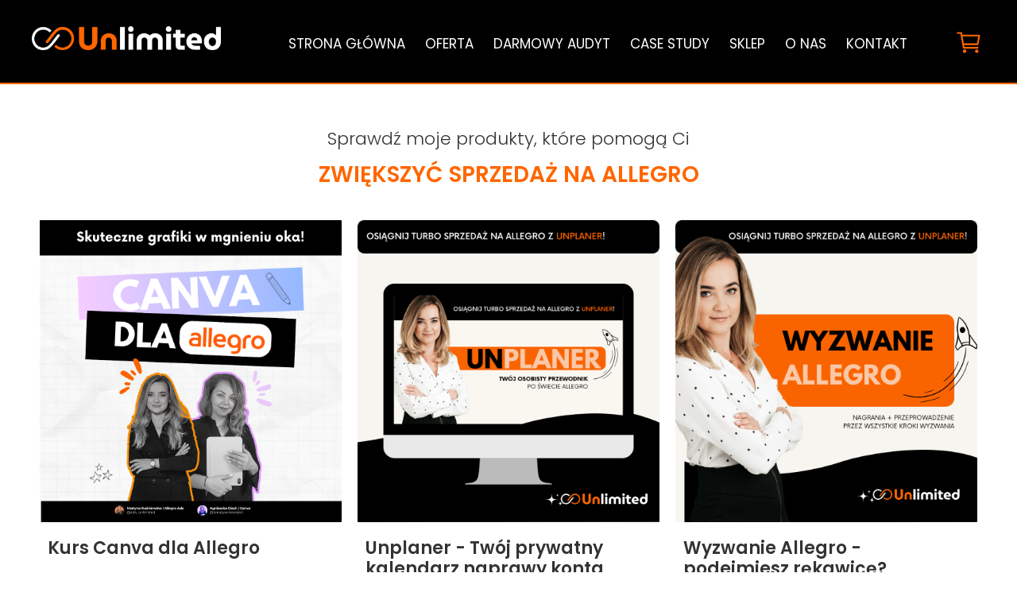

--- FILE ---
content_type: text/css
request_url: https://mk-unlimited.pl/files/dynamicContent/sites/l6jlsc/css/webpage_19/mfwcqxwt.css
body_size: 3005
content:
#element_2403 {z-index: 29;}#element_2600 {z-index: 28;}#element_2402 {z-index: 27;}#element_2401 {z-index: 26;}#group_40 {z-index: 25;}#element_2693_content{opacity: 1;background: none;border-radius: 0.0px; border: none;box-shadow: none;}#element_2693 {z-index: 24;}#element_2694_content{opacity: 1;background: none;border-radius: 0.0px; border: none;box-shadow: none;}#element_2694 {z-index: 23;}#element_2695_content{opacity: 1;background: none;border-radius: 0.0px; border: none;box-shadow: none;}#element_2695 {z-index: 22;}#element_2696_content{opacity: 1;background: none;border-radius: 0.0px; border: none;box-shadow: none;}#element_2696 {z-index: 21;}#element_2697_content{opacity: 1;background: none;border-radius: 0.0px; border: none;box-shadow: none;}#element_2697 {z-index: 20;}#element_2698_content{opacity: 1;background: none;border-radius: 0.0px; border: none;box-shadow: none;}#element_2698 img{background-image:url('/lib/l6jlsc/black-back-closed-envelope-shape-ldgo0zrl.svg');}#element_2698 {z-index: 19;}#element_2699_content{opacity: 1;background: none;border-radius: 0.0px; border: none;box-shadow: none;}#element_2699 {z-index: 18;}#group_75_content{opacity: 1;background: none;border-radius: 0.0px; border: none;box-shadow: none;}#group_75 {z-index: 17;}#element_2700_content{opacity: 1;background: none;border-radius: 0.0px; border: none;box-shadow: none;}#element_2700 img{background-image:url('/lib/l6jlsc/placeholder-ldgo20sv.svg');}#element_2700 {z-index: 16;}#element_2701_content{opacity: 1;background: none;border-radius: 0.0px; border: none;box-shadow: none;}#element_2701 {z-index: 15;}#group_76_content{opacity: 1;background: none;border-radius: 0.0px; border: none;box-shadow: none;}#group_76 {z-index: 14;}#group_74_content{opacity: 1;background: none;border-radius: 0.0px; border: none;box-shadow: none;}#group_74 {z-index: 13;}#element_2702_content{opacity: 1;background: none;border-radius: 0.0px; border: none;box-shadow: none;}#element_2702 {z-index: 12;}#element_2703_content{opacity: 1;background: none;border-radius: 0.0px; border: none;box-shadow: none;}#element_2703 img{background-image:url('data:image/svg+xml,%3Csvg%20fill%3D%27rgb%280%2C%200%2C%200%29%27%20id%3D%27ww-set2-shield-checkmark%27%20width%3D%27100%25%27%20height%3D%27100%25%27%20viewBox%3D%270%200%2032%2032%27%20%20xmlns%3D%27http%3A%2F%2Fwww.w3.org%2F2000%2Fsvg%27%3E%3Cpath%20d%3D%27M29.9419%206.96001C29.9278%206.73662%2029.8391%206.52444%2029.6901%206.35741C29.5411%206.19039%2029.3404%206.07818%2029.12%206.03876C23.7138%205.06876%2021.4569%204.36751%2016.4119%202.08876C16.2825%202.03026%2016.1421%202%2016%202C15.858%202%2015.7176%202.03026%2015.5882%202.08876C10.5432%204.36751%208.28628%205.06876%202.88003%206.03876C2.65969%206.07818%202.45896%206.19039%202.30995%206.35741C2.16094%206.52444%202.07228%206.73662%202.05815%206.96001C1.81753%2010.7794%202.33065%2014.3381%203.58503%2017.5375C4.61223%2020.1472%206.13241%2022.5346%208.06253%2024.5694C11.4044%2028.115%2014.9525%2029.655%2015.6294%2029.9275C15.8699%2030.0248%2016.1389%2030.0248%2016.3794%2029.9275C17.0563%2029.655%2020.6044%2028.115%2023.9463%2024.5694C25.8733%2022.5339%2027.3904%2020.1465%2028.415%2017.5375C29.6694%2014.3381%2030.1825%2010.7794%2029.9419%206.96001ZM21.7544%2011.6544L14.8294%2019.6544C14.7404%2019.7575%2014.6312%2019.8414%2014.5085%2019.9009C14.3859%2019.9603%2014.2524%2019.994%2014.1163%2020H14.075C13.8133%2020.0001%2013.562%2019.8975%2013.375%2019.7144L10.3%2016.7019C10.2062%2016.61%2010.1314%2016.5005%2010.0799%2016.3796C10.0284%2016.2588%2010.0012%2016.129%209.99991%2015.9977C9.99722%2015.7324%2010.1%2015.477%2010.2857%2015.2875C10.4713%2015.098%2010.7246%2014.9901%2010.9899%2014.9874C11.2551%2014.9847%2011.5106%2015.0875%2011.7%2015.2731L14.0125%2017.5413L20.2438%2010.3456C20.4173%2010.1451%2020.6634%2010.0217%2020.928%2010.0025C21.1925%209.98344%2021.4538%2010.0702%2021.6544%2010.2438C21.855%2010.4173%2021.9784%2010.6634%2021.9975%2010.928C22.0166%2011.1925%2021.9298%2011.4538%2021.7563%2011.6544H21.7544Z%27%20%2F%3E%3C%2Fsvg%3E');}#element_2703 {z-index: 11;}#element_2704_content{opacity: 1;background: none;border-radius: 0.0px; border: none;box-shadow: none;}#element_2704 img{background-image:url('data:image/svg+xml,%3Csvg%20fill%3D%27rgb%280%2C%200%2C%200%29%27%20id%3D%27ww-set2-receipt-sharp%27%20width%3D%27100%25%27%20height%3D%27100%25%27%20viewBox%3D%270%200%2032%2032%27%20%20xmlns%3D%27http%3A%2F%2Fwww.w3.org%2F2000%2Fsvg%27%3E%3Cpath%20d%3D%27M28%203L26%202L24%203L22%202L20%203L18%202L16%203L14%202L12%203L9%202V18V18.0031H23V26.5C23%2028.4331%2025.0669%2030%2027%2030H27.75C29.6831%2030%2031%2028.4331%2031%2026.5V2L28%203ZM17.0312%2015L17%2013H26.9688L27%2015H17.0312ZM13.0312%2010L13%208H26.9688L27%2010H13.0312Z%27%20%2F%3E%3Cpath%20d%3D%27M21%2026.5V20H1V22C1%2025.1594%201.36125%2026.4763%201.90375%2027.4769C2.82437%2029.175%204.49125%2030%207%2030H23C23%2030%2021%2028.75%2021%2026.5Z%27%20%2F%3E%3C%2Fsvg%3E');}#element_2704 {z-index: 10;}#element_2705_content{opacity: 1;background: none;border-radius: 0.0px; border: none;box-shadow: none;}#element_2705 {z-index: 9;}#element_2706_content{opacity: 1;background: none;border-radius: 0.0px; border: none;box-shadow: none;}#element_2706 {z-index: 8;}#element_2707_content{opacity: 1;background: none;border-radius: 0.0px; border: none;box-shadow: none;}#element_2707 {z-index: 7;}#element_2708_content{opacity: 1;background: none;border-radius: 0.0px; border: none;box-shadow: none;}#element_2708 {z-index: 6;}#group_73_content{opacity: 1;background: none;border-radius: 0.0px; border: none;box-shadow: none;}#group_73 {z-index: 5;}#element_2710_content{opacity: 1;background: none;border-radius: 0.0px; border: none;box-shadow: none;}#element_2710 {z-index: 4;}#element_2709_content{opacity: 1;background: none;border-radius: 0.0px; border: none;box-shadow: none;}#element_2709 {z-index: 3;}#element_2692_content{opacity: 1;background: none;border-radius: 0.0px; border: none;box-shadow: none;}#element_2692 .feed_item{border-left-color: var(--secondary);border-left-style: solid;border-left-width: 0px;border-top-color: var(--secondary);border-top-style: solid;border-top-width: 0px;border-bottom-color: var(--secondary);border-bottom-style: solid;border-bottom-width: 1px;border-right-color: var(--secondary);border-right-style: solid;border-right-width: 0px;}#element_2692 .feed_name{border-left-color: var(--neutral1);border-left-style: solid;border-left-width: 0px;border-top-color: var(--neutral1);border-top-style: solid;border-top-width: 0px;border-bottom-color: var(--neutral1);border-bottom-style: solid;border-bottom-width: 0px;border-right-color: var(--neutral1);border-right-style: solid;border-right-width: 0px;font-family: "Poppins 600 normal";}#element_2692 .feed_pagination_elem_index{border-radius: 48px;color: var(--secondary);}#element_2692 .feed_pagination_elem_index_selected{background-color: var(--secondary);border-radius: 48px;color: var(--neutral2);}#element_2692 .feed_thumbnail{border-radius: 1px;border-left-color: var(--neutral1);border-left-style: solid;border-left-width: 0px;border-top-color: var(--neutral1);border-top-style: solid;border-top-width: 0px;border-bottom-color: var(--neutral1);border-bottom-style: solid;border-bottom-width: 0px;border-right-color: var(--neutral1);border-right-style: solid;border-right-width: 0px;}#element_2692 {z-index: 2;}#footerGroup_pl_content{opacity: 1;background: none;border-radius: 0.0px; border: none;box-shadow: none;}#footerGroup_pl {z-index: 1;}body, body::before, #body, #container {z-index: 0;}@media (max-width: 1199px){#element_2403{position: fixed;width: 62.0px;height: 51.0px;left: calc(50% - 160px + 271.0px);right: auto;top: 26.0px;}#element_2403_content{padding: 0px}#element_2600{position: fixed;width: 35.0px;height: 35.0px;left: calc(50% - 160px + 236.0px);right: auto;top: 33.0px;}#element_2600_content{padding: 0px}#element_2402{position: fixed;width: 215.0px;height: 68.0px;left: calc(50% - 160px + 0.0px);right: auto;top: 17.0px;}#element_2402_content{padding: 0px}#element_2401{position: fixed;width: 100%;height: 106.0px;left: 0;right: auto;top: 0.0px;}#element_2401_content{padding: 0px}#group_40{position: fixed;width: 360.0px;height: 106.0px;left: calc(50% - 160px + 0.0px);right: auto;top: 0.0px;}#group_40_content{padding: 0px}#footerGroup_pl{width: calc(100vw - var(--vertical-scrollbar-width, 0px));height: 0.0px;left: calc(-50vw + 50% + calc(var(--vertical-scrollbar-width, 0px)/2));right: auto;top: 2309.0px;}#footerGroup_pl_content{padding: 0px}#element_2693{width: 365.0px;height: 58.0px;left: -20.0px;right: auto;top: 1756.7998046875px;}#element_2693_content{padding-left: 5.0px; padding-right: 5.0px; padding-top: 5.0px; padding-bottom: 5.0px;}#element_2694{width: 371.0px;height: 41.0px;left: -25.0px;right: auto;top: 1406.7998046875px;}#element_2694_content{padding-left: 5.0px; padding-right: 5.0px; padding-top: 5.0px; padding-bottom: 5.0px;}#element_2695{width: 63.0px;height: 77.0px;left: 129.0px;right: auto;top: 1329.7998046875px;visibility: hidden;}#element_2695_content{padding: 0px}#element_2696{width: 371.0px;height: 36.0px;left: -20.0px;right: auto;top: 1542.7998046875px;}#element_2696_content{padding-left: 5.0px; padding-right: 5.0px; padding-top: 5.0px; padding-bottom: 5.0px;}#element_2697{width: 371.0px;height: 58.0px;left: -25.0px;right: auto;top: 1677.7998046875px;}#element_2697_content{padding-left: 5.0px; padding-right: 5.0px; padding-top: 5.0px; padding-bottom: 5.0px;}#element_2698{width: 24.0px;height: 32.0px;left: 149.0px;right: auto;top: 1488.7998046875px;}#element_2698_content{padding: 0px}#element_2698 img{background-size: contain;background-position: 50% 50%;}#element_2699{width: 63.0px;height: 77.0px;left: 129.0px;right: auto;top: 1465.7998046875px;visibility: hidden;}#element_2699_content{padding: 0px}#group_75{width: 63.0px;height: 77.0px;left: 129.0px;right: auto;top: 1465.7998046875px;}#group_75_content{padding: 0px}#element_2700{width: 38.0px;height: 23.0px;left: 141.0px;right: auto;top: 1628.7998046875px;}#element_2700_content{padding: 0px}#element_2700 img{background-size: contain;background-position: 50% 50%;}#element_2701{width: 63.0px;height: 77.0px;left: 129.0px;right: auto;top: 1600.2998046875px;visibility: hidden;}#element_2701_content{padding: 0px}#group_76{width: 63.0px;height: 77.0px;left: 129.0px;right: auto;top: 1600.2998046875px;}#group_76_content{padding: 0px}#group_74{width: 376.0px;height: 485.0px;left: -25.0px;right: auto;top: 1329.7998046875px;}#group_74_content{padding: 0px}#element_2702{width: calc(100vw - var(--vertical-scrollbar-width, 0px));height: 300.0px;left: calc(-50vw + 50% + calc(var(--vertical-scrollbar-width, 0px)/2));right: auto;top: 1840.999755859375px;}#element_2702_content{padding: 0px}#element_2703{width: 25.0px;height: 25.0px;left: 14.0px;right: auto;top: 2252.0px;}#element_2703_content{padding: 0px}#element_2703 img{background-size: contain;background-position: 50% 50%;}#element_2704{width: 25.0px;height: 25.0px;left: 174.0px;right: auto;top: 2252.0px;}#element_2704_content{padding: 0px}#element_2704 img{background-size: contain;background-position: 50% 50%;}#element_2705{width: 98.0px;height: 38.0px;left: 208.0px;right: auto;top: 2242.0px;}#element_2705_content{padding-left: 5.0px; padding-right: 5.0px; padding-top: 5.0px; padding-bottom: 5.0px;}#element_2706{width: 114.0px;height: 38.0px;left: 48.0px;right: auto;top: 2242.0px;}#element_2706_content{padding-left: 5.0px; padding-right: 5.0px; padding-top: 5.0px; padding-bottom: 5.0px;}#element_2707{width: 320.0px;height: 183.0px;left: 0.0px;right: auto;top: 2126.0px;}#element_2707_content{padding-left: 5.0px; padding-right: 5.0px; padding-top: 5.0px; padding-bottom: 5.0px;}#element_2708{width: 371.0px;height: 46.0px;left: -25.0px;right: auto;top: 1256.7998046875px;}#element_2708_content{padding-left: 5.0px; padding-right: 5.0px; padding-top: 5.0px; padding-bottom: 5.0px;}#group_73{width: 360.0px;height: 1052.2001953125px;left: -20.0px;right: auto;top: 1256.7998046875px;}#group_73_content{padding: 0px}#element_2710{width: 320.0px;height: 76.0px;left: 0.0px;right: auto;top: 195.0px;}#element_2710_content{padding-left: 5.0px; padding-right: 5.0px; padding-top: 5.0px; padding-bottom: 5.0px;}#element_2709{width: 320.0px;height: 62.0px;left: 0.0px;right: auto;top: 128.0px;}#element_2709_content{padding-left: 5.0px; padding-right: 5.0px; padding-top: 5.0px; padding-bottom: 5.0px;}#element_2692{width: 320.0px;height: 856.0px;left: 0.0px;right: auto;top: 307.0px;}#element_2692_content{padding: 0px}#element_2692 .feed_item{padding-bottom: 20px;}#element_2692 .feed_name{padding-left: 10px;padding-top: 20px;padding-right: 10px;padding-bottom: 5px;font-size: 22px;line-height: 26px;text-align: left;}#element_2692 .feed_pagination_elem_index{padding-left: 5px;padding-top: 5px;padding-right: 5px;padding-bottom: 5px;font-size: 15px;line-height: 18px;}#element_2692 .feed_pagination_elem_index_selected{padding-left: 5px;padding-top: 5px;padding-right: 5px;padding-bottom: 5px;font-size: 15px;line-height: 18px;}#element_2692_content .thumbnailWrapper{display: block;}#element_2692 .feed_thumbnail_image{background-size : contain;}#element_2692 .feed_thumbnail_wrapper{width:320px;height:320px;}#element_2692 .feed_content{width: calc(320.0px - 0.0px)}#element_2692 .feed_item{width: calc((calc(320.0px - 0.0px) - 0px)/1);}#element_2692 .feed_content > .feed_item:nth-child(n){margin-top: 20px;}#element_2692 .feed_content > .feed_item:nth-child(-n + 1){margin-top: 0;}#element_2692 .feed_content > .feed_item:nth-child(n){margin-left: 60px;}#element_2692 .feed_content > .feed_item:nth-child(1n + 1){margin-left: 0;}#element_2692 .feed_content > .feed_item:nth-child(3){display: none;}#footerGroup_pl{width: calc(100vw - var(--vertical-scrollbar-width, 0px));height: 0.0px;left: calc(-50vw + 50% + calc(var(--vertical-scrollbar-width, 0px)/2));right: auto;top: 2309.0px;}#footerGroup_pl_content{padding: 0px}}@media (min-width: 1200px){#element_2403{position: fixed;width: 876.0px;height: 71.0px;left: calc(50% - 600px + 272.0px);right: auto;top: 35.0px;}#element_2403_content{padding: 0px}#element_2600{position: fixed;width: 35.0px;height: 35.0px;left: calc(50% - 600px + 1162.0px);right: auto;top: 36.0px;}#element_2600_content{padding: 0px}#element_2402{position: fixed;width: 238.0px;height: 75.0px;left: calc(50% - 600px + 0.0px);right: auto;top: 10.0px;}#element_2402_content{padding: 0px}#element_2401{position: fixed;width: 100%;height: 106.0px;left: 0;right: auto;top: 0.0px;}#element_2401_content{padding: 0px}#group_40{position: fixed;width: 1566.0px;height: 106.0px;left: calc(50% - 600px + 0.0px);right: auto;top: 0.0px;}#group_40_content{padding: 0px}#footerGroup_pl{width: calc(100vw - var(--vertical-scrollbar-width, 0px));height: 0.0px;left: calc(-50vw + 50% + calc(var(--vertical-scrollbar-width, 0px)/2));right: auto;top: 1586.0px;}#footerGroup_pl_content{padding: 0px}#element_2693{width: 406.0px;height: 66.0px;left: 861.0px;right: auto;top: 1293.7998046875px;}#element_2693_content{padding-left: 5.0px; padding-right: 5.0px; padding-top: 5.0px; padding-bottom: 5.0px;}#element_2694{width: 160.0px;height: 41.0px;left: 928.0px;right: auto;top: 1023.7998046875px;}#element_2694_content{padding-left: 5.0px; padding-right: 5.0px; padding-top: 5.0px; padding-bottom: 5.0px;}#element_2695{width: 63.0px;height: 77.0px;left: 855.0px;right: auto;top: 1005.7998046875px;visibility: hidden;}#element_2695_content{padding: 0px}#element_2696{width: 349.0px;height: 38.0px;left: 927.0px;right: auto;top: 1119.7998046875px;}#element_2696_content{padding-left: 5.0px; padding-right: 5.0px; padding-top: 5.0px; padding-bottom: 5.0px;}#element_2697{width: 306.0px;height: 66.0px;left: 926.0px;right: auto;top: 1204.7998046875px;}#element_2697_content{padding-left: 5.0px; padding-right: 5.0px; padding-top: 5.0px; padding-bottom: 5.0px;}#element_2698{width: 24.0px;height: 32.0px;left: 875.0px;right: auto;top: 1124.7998046875px;}#element_2698_content{padding: 0px}#element_2698 img{background-size: contain;background-position: 50% 50%;}#element_2699{width: 63.0px;height: 77.0px;left: 855.0px;right: auto;top: 1101.7998046875px;visibility: hidden;}#element_2699_content{padding: 0px}#group_75{width: 63.0px;height: 77.0px;left: 855.0px;right: auto;top: 1101.7998046875px;}#group_75_content{padding: 0px}#element_2700{width: 38.0px;height: 23.0px;left: 867.0px;right: auto;top: 1227.7998046875px;}#element_2700_content{padding: 0px}#element_2700 img{background-size: contain;background-position: 50% 50%;}#element_2701{width: 63.0px;height: 77.0px;left: 855.0px;right: auto;top: 1199.2998046875px;visibility: hidden;}#element_2701_content{padding: 0px}#group_76{width: 63.0px;height: 77.0px;left: 855.0px;right: auto;top: 1199.2998046875px;}#group_76_content{padding: 0px}#group_74{width: 421.0px;height: 354.0px;left: 855.0px;right: auto;top: 1005.7998046875px;}#group_74_content{padding: 0px}#element_2702{width: 886.0px;height: 390.0px;left: -76.0px;right: auto;top: 987.7998046875px;}#element_2702_content{padding: 0px}#element_2703{width: 30.0px;height: 30.0px;left: 387.0px;right: auto;top: 1518.0px;}#element_2703_content{padding: 0px}#element_2703 img{background-size: contain;background-position: 50% 50%;}#element_2704{width: 30.0px;height: 30.0px;left: 609.0px;right: auto;top: 1518.0px;}#element_2704_content{padding: 0px}#element_2704 img{background-size: contain;background-position: 50% 50%;}#element_2705{width: 171.0px;height: 33.0px;left: 643.0px;right: auto;top: 1521.0px;}#element_2705_content{padding-left: 5.0px; padding-right: 5.0px; padding-top: 5.0px; padding-bottom: 5.0px;}#element_2706{width: 171.0px;height: 33.0px;left: 421.0px;right: auto;top: 1521.0px;}#element_2706_content{padding-left: 5.0px; padding-right: 5.0px; padding-top: 5.0px; padding-bottom: 5.0px;}#element_2707{width: 1200.0px;height: 180.0px;left: 0.0px;right: auto;top: 1406.0px;}#element_2707_content{padding-left: 5.0px; padding-right: 5.0px; padding-top: 5.0px; padding-bottom: 5.0px;}#element_2708{width: 1200.0px;height: 67.0px;left: 67.0px;right: auto;top: 874.7998046875px;}#element_2708_content{padding-left: 5.0px; padding-right: 5.0px; padding-top: 5.0px; padding-bottom: 5.0px;}#group_73{width: 1352.0px;height: 711.2001953125px;left: -76.0px;right: auto;top: 874.7998046875px;}#group_73_content{padding: 0px}#element_2710{width: 560.0px;height: 43.0px;left: 320.0px;right: auto;top: 198.0px;}#element_2710_content{padding-left: 5.0px; padding-right: 5.0px; padding-top: 5.0px; padding-bottom: 5.0px;}#element_2709{width: 560.0px;height: 36.0px;left: 320.0px;right: auto;top: 157.0px;}#element_2709_content{padding-left: 5.0px; padding-right: 5.0px; padding-top: 5.0px; padding-bottom: 5.0px;}#element_2692{width: 1180.0px;height: 504.0px;left: 10.0px;right: auto;top: 277.0px;}#element_2692_content{padding: 0px}#element_2692 .feed_item{padding-bottom: 20px;}#element_2692 .feed_name{padding-left: 10px;padding-top: 20px;padding-right: 10px;padding-bottom: 5px;font-size: 22px;line-height: 26px;text-align: left;}#element_2692 .feed_pagination_elem_index{padding-left: 5px;padding-top: 5px;padding-right: 5px;padding-bottom: 5px;font-size: 15px;line-height: 18px;}#element_2692 .feed_pagination_elem_index_selected{padding-left: 5px;padding-top: 5px;padding-right: 5px;padding-bottom: 5px;font-size: 15px;line-height: 18px;}#element_2692_content .thumbnailWrapper{display: block;}#element_2692 .feed_thumbnail_image{background-size : contain;}#element_2692 .feed_thumbnail_wrapper{width:380px;height:380px;}#element_2692 .feed_content{width: calc(800.0px - 0.0px)}#element_2692 .feed_item{width: calc((calc(800.0px - 0.0px) - 40px)/3);}#element_2692 .feed_content > .feed_item:nth-child(n){margin-top: 20px;}#element_2692 .feed_content > .feed_item:nth-child(-n + 3){margin-top: 0;}#element_2692 .feed_content > .feed_item:nth-child(n){margin-left: 20px;}#element_2692 .feed_content > .feed_item:nth-child(3n + 1){margin-left: 0;}#element_2692 .feed_content > .feed_item:nth-child(3){display: block;}#footerGroup_pl{width: calc(100vw - var(--vertical-scrollbar-width, 0px));height: 0.0px;left: calc(-50vw + 50% + calc(var(--vertical-scrollbar-width, 0px)/2));right: auto;top: 1586.0px;}#footerGroup_pl_content{padding: 0px}}

--- FILE ---
content_type: text/css
request_url: https://mk-unlimited.pl/files/dynamicContent/sites/l6jlsc/css/webpage_19/mfwcqxwt.css
body_size: 2996
content:
#element_2403 {z-index: 29;}#element_2600 {z-index: 28;}#element_2402 {z-index: 27;}#element_2401 {z-index: 26;}#group_40 {z-index: 25;}#element_2693_content{opacity: 1;background: none;border-radius: 0.0px; border: none;box-shadow: none;}#element_2693 {z-index: 24;}#element_2694_content{opacity: 1;background: none;border-radius: 0.0px; border: none;box-shadow: none;}#element_2694 {z-index: 23;}#element_2695_content{opacity: 1;background: none;border-radius: 0.0px; border: none;box-shadow: none;}#element_2695 {z-index: 22;}#element_2696_content{opacity: 1;background: none;border-radius: 0.0px; border: none;box-shadow: none;}#element_2696 {z-index: 21;}#element_2697_content{opacity: 1;background: none;border-radius: 0.0px; border: none;box-shadow: none;}#element_2697 {z-index: 20;}#element_2698_content{opacity: 1;background: none;border-radius: 0.0px; border: none;box-shadow: none;}#element_2698 img{background-image:url('/lib/l6jlsc/black-back-closed-envelope-shape-ldgo0zrl.svg');}#element_2698 {z-index: 19;}#element_2699_content{opacity: 1;background: none;border-radius: 0.0px; border: none;box-shadow: none;}#element_2699 {z-index: 18;}#group_75_content{opacity: 1;background: none;border-radius: 0.0px; border: none;box-shadow: none;}#group_75 {z-index: 17;}#element_2700_content{opacity: 1;background: none;border-radius: 0.0px; border: none;box-shadow: none;}#element_2700 img{background-image:url('/lib/l6jlsc/placeholder-ldgo20sv.svg');}#element_2700 {z-index: 16;}#element_2701_content{opacity: 1;background: none;border-radius: 0.0px; border: none;box-shadow: none;}#element_2701 {z-index: 15;}#group_76_content{opacity: 1;background: none;border-radius: 0.0px; border: none;box-shadow: none;}#group_76 {z-index: 14;}#group_74_content{opacity: 1;background: none;border-radius: 0.0px; border: none;box-shadow: none;}#group_74 {z-index: 13;}#element_2702_content{opacity: 1;background: none;border-radius: 0.0px; border: none;box-shadow: none;}#element_2702 {z-index: 12;}#element_2703_content{opacity: 1;background: none;border-radius: 0.0px; border: none;box-shadow: none;}#element_2703 img{background-image:url('data:image/svg+xml,%3Csvg%20fill%3D%27rgb%280%2C%200%2C%200%29%27%20id%3D%27ww-set2-shield-checkmark%27%20width%3D%27100%25%27%20height%3D%27100%25%27%20viewBox%3D%270%200%2032%2032%27%20%20xmlns%3D%27http%3A%2F%2Fwww.w3.org%2F2000%2Fsvg%27%3E%3Cpath%20d%3D%27M29.9419%206.96001C29.9278%206.73662%2029.8391%206.52444%2029.6901%206.35741C29.5411%206.19039%2029.3404%206.07818%2029.12%206.03876C23.7138%205.06876%2021.4569%204.36751%2016.4119%202.08876C16.2825%202.03026%2016.1421%202%2016%202C15.858%202%2015.7176%202.03026%2015.5882%202.08876C10.5432%204.36751%208.28628%205.06876%202.88003%206.03876C2.65969%206.07818%202.45896%206.19039%202.30995%206.35741C2.16094%206.52444%202.07228%206.73662%202.05815%206.96001C1.81753%2010.7794%202.33065%2014.3381%203.58503%2017.5375C4.61223%2020.1472%206.13241%2022.5346%208.06253%2024.5694C11.4044%2028.115%2014.9525%2029.655%2015.6294%2029.9275C15.8699%2030.0248%2016.1389%2030.0248%2016.3794%2029.9275C17.0563%2029.655%2020.6044%2028.115%2023.9463%2024.5694C25.8733%2022.5339%2027.3904%2020.1465%2028.415%2017.5375C29.6694%2014.3381%2030.1825%2010.7794%2029.9419%206.96001ZM21.7544%2011.6544L14.8294%2019.6544C14.7404%2019.7575%2014.6312%2019.8414%2014.5085%2019.9009C14.3859%2019.9603%2014.2524%2019.994%2014.1163%2020H14.075C13.8133%2020.0001%2013.562%2019.8975%2013.375%2019.7144L10.3%2016.7019C10.2062%2016.61%2010.1314%2016.5005%2010.0799%2016.3796C10.0284%2016.2588%2010.0012%2016.129%209.99991%2015.9977C9.99722%2015.7324%2010.1%2015.477%2010.2857%2015.2875C10.4713%2015.098%2010.7246%2014.9901%2010.9899%2014.9874C11.2551%2014.9847%2011.5106%2015.0875%2011.7%2015.2731L14.0125%2017.5413L20.2438%2010.3456C20.4173%2010.1451%2020.6634%2010.0217%2020.928%2010.0025C21.1925%209.98344%2021.4538%2010.0702%2021.6544%2010.2438C21.855%2010.4173%2021.9784%2010.6634%2021.9975%2010.928C22.0166%2011.1925%2021.9298%2011.4538%2021.7563%2011.6544H21.7544Z%27%20%2F%3E%3C%2Fsvg%3E');}#element_2703 {z-index: 11;}#element_2704_content{opacity: 1;background: none;border-radius: 0.0px; border: none;box-shadow: none;}#element_2704 img{background-image:url('data:image/svg+xml,%3Csvg%20fill%3D%27rgb%280%2C%200%2C%200%29%27%20id%3D%27ww-set2-receipt-sharp%27%20width%3D%27100%25%27%20height%3D%27100%25%27%20viewBox%3D%270%200%2032%2032%27%20%20xmlns%3D%27http%3A%2F%2Fwww.w3.org%2F2000%2Fsvg%27%3E%3Cpath%20d%3D%27M28%203L26%202L24%203L22%202L20%203L18%202L16%203L14%202L12%203L9%202V18V18.0031H23V26.5C23%2028.4331%2025.0669%2030%2027%2030H27.75C29.6831%2030%2031%2028.4331%2031%2026.5V2L28%203ZM17.0312%2015L17%2013H26.9688L27%2015H17.0312ZM13.0312%2010L13%208H26.9688L27%2010H13.0312Z%27%20%2F%3E%3Cpath%20d%3D%27M21%2026.5V20H1V22C1%2025.1594%201.36125%2026.4763%201.90375%2027.4769C2.82437%2029.175%204.49125%2030%207%2030H23C23%2030%2021%2028.75%2021%2026.5Z%27%20%2F%3E%3C%2Fsvg%3E');}#element_2704 {z-index: 10;}#element_2705_content{opacity: 1;background: none;border-radius: 0.0px; border: none;box-shadow: none;}#element_2705 {z-index: 9;}#element_2706_content{opacity: 1;background: none;border-radius: 0.0px; border: none;box-shadow: none;}#element_2706 {z-index: 8;}#element_2707_content{opacity: 1;background: none;border-radius: 0.0px; border: none;box-shadow: none;}#element_2707 {z-index: 7;}#element_2708_content{opacity: 1;background: none;border-radius: 0.0px; border: none;box-shadow: none;}#element_2708 {z-index: 6;}#group_73_content{opacity: 1;background: none;border-radius: 0.0px; border: none;box-shadow: none;}#group_73 {z-index: 5;}#element_2710_content{opacity: 1;background: none;border-radius: 0.0px; border: none;box-shadow: none;}#element_2710 {z-index: 4;}#element_2709_content{opacity: 1;background: none;border-radius: 0.0px; border: none;box-shadow: none;}#element_2709 {z-index: 3;}#element_2692_content{opacity: 1;background: none;border-radius: 0.0px; border: none;box-shadow: none;}#element_2692 .feed_item{border-left-color: var(--secondary);border-left-style: solid;border-left-width: 0px;border-top-color: var(--secondary);border-top-style: solid;border-top-width: 0px;border-bottom-color: var(--secondary);border-bottom-style: solid;border-bottom-width: 1px;border-right-color: var(--secondary);border-right-style: solid;border-right-width: 0px;}#element_2692 .feed_name{border-left-color: var(--neutral1);border-left-style: solid;border-left-width: 0px;border-top-color: var(--neutral1);border-top-style: solid;border-top-width: 0px;border-bottom-color: var(--neutral1);border-bottom-style: solid;border-bottom-width: 0px;border-right-color: var(--neutral1);border-right-style: solid;border-right-width: 0px;font-family: "Poppins 600 normal";}#element_2692 .feed_pagination_elem_index{border-radius: 48px;color: var(--secondary);}#element_2692 .feed_pagination_elem_index_selected{background-color: var(--secondary);border-radius: 48px;color: var(--neutral2);}#element_2692 .feed_thumbnail{border-radius: 1px;border-left-color: var(--neutral1);border-left-style: solid;border-left-width: 0px;border-top-color: var(--neutral1);border-top-style: solid;border-top-width: 0px;border-bottom-color: var(--neutral1);border-bottom-style: solid;border-bottom-width: 0px;border-right-color: var(--neutral1);border-right-style: solid;border-right-width: 0px;}#element_2692 {z-index: 2;}#footerGroup_pl_content{opacity: 1;background: none;border-radius: 0.0px; border: none;box-shadow: none;}#footerGroup_pl {z-index: 1;}body, body::before, #body, #container {z-index: 0;}@media (max-width: 1199px){#element_2403{position: fixed;width: 62.0px;height: 51.0px;left: calc(50% - 160px + 271.0px);right: auto;top: 26.0px;}#element_2403_content{padding: 0px}#element_2600{position: fixed;width: 35.0px;height: 35.0px;left: calc(50% - 160px + 236.0px);right: auto;top: 33.0px;}#element_2600_content{padding: 0px}#element_2402{position: fixed;width: 215.0px;height: 68.0px;left: calc(50% - 160px + 0.0px);right: auto;top: 17.0px;}#element_2402_content{padding: 0px}#element_2401{position: fixed;width: 100%;height: 106.0px;left: 0;right: auto;top: 0.0px;}#element_2401_content{padding: 0px}#group_40{position: fixed;width: 360.0px;height: 106.0px;left: calc(50% - 160px + 0.0px);right: auto;top: 0.0px;}#group_40_content{padding: 0px}#footerGroup_pl{width: calc(100vw - var(--vertical-scrollbar-width, 0px));height: 0.0px;left: calc(-50vw + 50% + calc(var(--vertical-scrollbar-width, 0px)/2));right: auto;top: 2309.0px;}#footerGroup_pl_content{padding: 0px}#element_2693{width: 365.0px;height: 58.0px;left: -20.0px;right: auto;top: 1756.7998046875px;}#element_2693_content{padding-left: 5.0px; padding-right: 5.0px; padding-top: 5.0px; padding-bottom: 5.0px;}#element_2694{width: 371.0px;height: 41.0px;left: -25.0px;right: auto;top: 1406.7998046875px;}#element_2694_content{padding-left: 5.0px; padding-right: 5.0px; padding-top: 5.0px; padding-bottom: 5.0px;}#element_2695{width: 63.0px;height: 77.0px;left: 129.0px;right: auto;top: 1329.7998046875px;visibility: hidden;}#element_2695_content{padding: 0px}#element_2696{width: 371.0px;height: 36.0px;left: -20.0px;right: auto;top: 1542.7998046875px;}#element_2696_content{padding-left: 5.0px; padding-right: 5.0px; padding-top: 5.0px; padding-bottom: 5.0px;}#element_2697{width: 371.0px;height: 58.0px;left: -25.0px;right: auto;top: 1677.7998046875px;}#element_2697_content{padding-left: 5.0px; padding-right: 5.0px; padding-top: 5.0px; padding-bottom: 5.0px;}#element_2698{width: 24.0px;height: 32.0px;left: 149.0px;right: auto;top: 1488.7998046875px;}#element_2698_content{padding: 0px}#element_2698 img{background-size: contain;background-position: 50% 50%;}#element_2699{width: 63.0px;height: 77.0px;left: 129.0px;right: auto;top: 1465.7998046875px;visibility: hidden;}#element_2699_content{padding: 0px}#group_75{width: 63.0px;height: 77.0px;left: 129.0px;right: auto;top: 1465.7998046875px;}#group_75_content{padding: 0px}#element_2700{width: 38.0px;height: 23.0px;left: 141.0px;right: auto;top: 1628.7998046875px;}#element_2700_content{padding: 0px}#element_2700 img{background-size: contain;background-position: 50% 50%;}#element_2701{width: 63.0px;height: 77.0px;left: 129.0px;right: auto;top: 1600.2998046875px;visibility: hidden;}#element_2701_content{padding: 0px}#group_76{width: 63.0px;height: 77.0px;left: 129.0px;right: auto;top: 1600.2998046875px;}#group_76_content{padding: 0px}#group_74{width: 376.0px;height: 485.0px;left: -25.0px;right: auto;top: 1329.7998046875px;}#group_74_content{padding: 0px}#element_2702{width: calc(100vw - var(--vertical-scrollbar-width, 0px));height: 300.0px;left: calc(-50vw + 50% + calc(var(--vertical-scrollbar-width, 0px)/2));right: auto;top: 1840.999755859375px;}#element_2702_content{padding: 0px}#element_2703{width: 25.0px;height: 25.0px;left: 14.0px;right: auto;top: 2252.0px;}#element_2703_content{padding: 0px}#element_2703 img{background-size: contain;background-position: 50% 50%;}#element_2704{width: 25.0px;height: 25.0px;left: 174.0px;right: auto;top: 2252.0px;}#element_2704_content{padding: 0px}#element_2704 img{background-size: contain;background-position: 50% 50%;}#element_2705{width: 98.0px;height: 38.0px;left: 208.0px;right: auto;top: 2242.0px;}#element_2705_content{padding-left: 5.0px; padding-right: 5.0px; padding-top: 5.0px; padding-bottom: 5.0px;}#element_2706{width: 114.0px;height: 38.0px;left: 48.0px;right: auto;top: 2242.0px;}#element_2706_content{padding-left: 5.0px; padding-right: 5.0px; padding-top: 5.0px; padding-bottom: 5.0px;}#element_2707{width: 320.0px;height: 183.0px;left: 0.0px;right: auto;top: 2126.0px;}#element_2707_content{padding-left: 5.0px; padding-right: 5.0px; padding-top: 5.0px; padding-bottom: 5.0px;}#element_2708{width: 371.0px;height: 46.0px;left: -25.0px;right: auto;top: 1256.7998046875px;}#element_2708_content{padding-left: 5.0px; padding-right: 5.0px; padding-top: 5.0px; padding-bottom: 5.0px;}#group_73{width: 360.0px;height: 1052.2001953125px;left: -20.0px;right: auto;top: 1256.7998046875px;}#group_73_content{padding: 0px}#element_2710{width: 320.0px;height: 76.0px;left: 0.0px;right: auto;top: 195.0px;}#element_2710_content{padding-left: 5.0px; padding-right: 5.0px; padding-top: 5.0px; padding-bottom: 5.0px;}#element_2709{width: 320.0px;height: 62.0px;left: 0.0px;right: auto;top: 128.0px;}#element_2709_content{padding-left: 5.0px; padding-right: 5.0px; padding-top: 5.0px; padding-bottom: 5.0px;}#element_2692{width: 320.0px;height: 856.0px;left: 0.0px;right: auto;top: 307.0px;}#element_2692_content{padding: 0px}#element_2692 .feed_item{padding-bottom: 20px;}#element_2692 .feed_name{padding-left: 10px;padding-top: 20px;padding-right: 10px;padding-bottom: 5px;font-size: 22px;line-height: 26px;text-align: left;}#element_2692 .feed_pagination_elem_index{padding-left: 5px;padding-top: 5px;padding-right: 5px;padding-bottom: 5px;font-size: 15px;line-height: 18px;}#element_2692 .feed_pagination_elem_index_selected{padding-left: 5px;padding-top: 5px;padding-right: 5px;padding-bottom: 5px;font-size: 15px;line-height: 18px;}#element_2692_content .thumbnailWrapper{display: block;}#element_2692 .feed_thumbnail_image{background-size : contain;}#element_2692 .feed_thumbnail_wrapper{width:320px;height:320px;}#element_2692 .feed_content{width: calc(320.0px - 0.0px)}#element_2692 .feed_item{width: calc((calc(320.0px - 0.0px) - 0px)/1);}#element_2692 .feed_content > .feed_item:nth-child(n){margin-top: 20px;}#element_2692 .feed_content > .feed_item:nth-child(-n + 1){margin-top: 0;}#element_2692 .feed_content > .feed_item:nth-child(n){margin-left: 60px;}#element_2692 .feed_content > .feed_item:nth-child(1n + 1){margin-left: 0;}#element_2692 .feed_content > .feed_item:nth-child(3){display: none;}#footerGroup_pl{width: calc(100vw - var(--vertical-scrollbar-width, 0px));height: 0.0px;left: calc(-50vw + 50% + calc(var(--vertical-scrollbar-width, 0px)/2));right: auto;top: 2309.0px;}#footerGroup_pl_content{padding: 0px}}@media (min-width: 1200px){#element_2403{position: fixed;width: 876.0px;height: 71.0px;left: calc(50% - 600px + 272.0px);right: auto;top: 35.0px;}#element_2403_content{padding: 0px}#element_2600{position: fixed;width: 35.0px;height: 35.0px;left: calc(50% - 600px + 1162.0px);right: auto;top: 36.0px;}#element_2600_content{padding: 0px}#element_2402{position: fixed;width: 238.0px;height: 75.0px;left: calc(50% - 600px + 0.0px);right: auto;top: 10.0px;}#element_2402_content{padding: 0px}#element_2401{position: fixed;width: 100%;height: 106.0px;left: 0;right: auto;top: 0.0px;}#element_2401_content{padding: 0px}#group_40{position: fixed;width: 1566.0px;height: 106.0px;left: calc(50% - 600px + 0.0px);right: auto;top: 0.0px;}#group_40_content{padding: 0px}#footerGroup_pl{width: calc(100vw - var(--vertical-scrollbar-width, 0px));height: 0.0px;left: calc(-50vw + 50% + calc(var(--vertical-scrollbar-width, 0px)/2));right: auto;top: 1586.0px;}#footerGroup_pl_content{padding: 0px}#element_2693{width: 406.0px;height: 66.0px;left: 861.0px;right: auto;top: 1293.7998046875px;}#element_2693_content{padding-left: 5.0px; padding-right: 5.0px; padding-top: 5.0px; padding-bottom: 5.0px;}#element_2694{width: 160.0px;height: 41.0px;left: 928.0px;right: auto;top: 1023.7998046875px;}#element_2694_content{padding-left: 5.0px; padding-right: 5.0px; padding-top: 5.0px; padding-bottom: 5.0px;}#element_2695{width: 63.0px;height: 77.0px;left: 855.0px;right: auto;top: 1005.7998046875px;visibility: hidden;}#element_2695_content{padding: 0px}#element_2696{width: 349.0px;height: 38.0px;left: 927.0px;right: auto;top: 1119.7998046875px;}#element_2696_content{padding-left: 5.0px; padding-right: 5.0px; padding-top: 5.0px; padding-bottom: 5.0px;}#element_2697{width: 306.0px;height: 66.0px;left: 926.0px;right: auto;top: 1204.7998046875px;}#element_2697_content{padding-left: 5.0px; padding-right: 5.0px; padding-top: 5.0px; padding-bottom: 5.0px;}#element_2698{width: 24.0px;height: 32.0px;left: 875.0px;right: auto;top: 1124.7998046875px;}#element_2698_content{padding: 0px}#element_2698 img{background-size: contain;background-position: 50% 50%;}#element_2699{width: 63.0px;height: 77.0px;left: 855.0px;right: auto;top: 1101.7998046875px;visibility: hidden;}#element_2699_content{padding: 0px}#group_75{width: 63.0px;height: 77.0px;left: 855.0px;right: auto;top: 1101.7998046875px;}#group_75_content{padding: 0px}#element_2700{width: 38.0px;height: 23.0px;left: 867.0px;right: auto;top: 1227.7998046875px;}#element_2700_content{padding: 0px}#element_2700 img{background-size: contain;background-position: 50% 50%;}#element_2701{width: 63.0px;height: 77.0px;left: 855.0px;right: auto;top: 1199.2998046875px;visibility: hidden;}#element_2701_content{padding: 0px}#group_76{width: 63.0px;height: 77.0px;left: 855.0px;right: auto;top: 1199.2998046875px;}#group_76_content{padding: 0px}#group_74{width: 421.0px;height: 354.0px;left: 855.0px;right: auto;top: 1005.7998046875px;}#group_74_content{padding: 0px}#element_2702{width: 886.0px;height: 390.0px;left: -76.0px;right: auto;top: 987.7998046875px;}#element_2702_content{padding: 0px}#element_2703{width: 30.0px;height: 30.0px;left: 387.0px;right: auto;top: 1518.0px;}#element_2703_content{padding: 0px}#element_2703 img{background-size: contain;background-position: 50% 50%;}#element_2704{width: 30.0px;height: 30.0px;left: 609.0px;right: auto;top: 1518.0px;}#element_2704_content{padding: 0px}#element_2704 img{background-size: contain;background-position: 50% 50%;}#element_2705{width: 171.0px;height: 33.0px;left: 643.0px;right: auto;top: 1521.0px;}#element_2705_content{padding-left: 5.0px; padding-right: 5.0px; padding-top: 5.0px; padding-bottom: 5.0px;}#element_2706{width: 171.0px;height: 33.0px;left: 421.0px;right: auto;top: 1521.0px;}#element_2706_content{padding-left: 5.0px; padding-right: 5.0px; padding-top: 5.0px; padding-bottom: 5.0px;}#element_2707{width: 1200.0px;height: 180.0px;left: 0.0px;right: auto;top: 1406.0px;}#element_2707_content{padding-left: 5.0px; padding-right: 5.0px; padding-top: 5.0px; padding-bottom: 5.0px;}#element_2708{width: 1200.0px;height: 67.0px;left: 67.0px;right: auto;top: 874.7998046875px;}#element_2708_content{padding-left: 5.0px; padding-right: 5.0px; padding-top: 5.0px; padding-bottom: 5.0px;}#group_73{width: 1352.0px;height: 711.2001953125px;left: -76.0px;right: auto;top: 874.7998046875px;}#group_73_content{padding: 0px}#element_2710{width: 560.0px;height: 43.0px;left: 320.0px;right: auto;top: 198.0px;}#element_2710_content{padding-left: 5.0px; padding-right: 5.0px; padding-top: 5.0px; padding-bottom: 5.0px;}#element_2709{width: 560.0px;height: 36.0px;left: 320.0px;right: auto;top: 157.0px;}#element_2709_content{padding-left: 5.0px; padding-right: 5.0px; padding-top: 5.0px; padding-bottom: 5.0px;}#element_2692{width: 1180.0px;height: 504.0px;left: 10.0px;right: auto;top: 277.0px;}#element_2692_content{padding: 0px}#element_2692 .feed_item{padding-bottom: 20px;}#element_2692 .feed_name{padding-left: 10px;padding-top: 20px;padding-right: 10px;padding-bottom: 5px;font-size: 22px;line-height: 26px;text-align: left;}#element_2692 .feed_pagination_elem_index{padding-left: 5px;padding-top: 5px;padding-right: 5px;padding-bottom: 5px;font-size: 15px;line-height: 18px;}#element_2692 .feed_pagination_elem_index_selected{padding-left: 5px;padding-top: 5px;padding-right: 5px;padding-bottom: 5px;font-size: 15px;line-height: 18px;}#element_2692_content .thumbnailWrapper{display: block;}#element_2692 .feed_thumbnail_image{background-size : contain;}#element_2692 .feed_thumbnail_wrapper{width:380px;height:380px;}#element_2692 .feed_content{width: calc(800.0px - 0.0px)}#element_2692 .feed_item{width: calc((calc(800.0px - 0.0px) - 40px)/3);}#element_2692 .feed_content > .feed_item:nth-child(n){margin-top: 20px;}#element_2692 .feed_content > .feed_item:nth-child(-n + 3){margin-top: 0;}#element_2692 .feed_content > .feed_item:nth-child(n){margin-left: 20px;}#element_2692 .feed_content > .feed_item:nth-child(3n + 1){margin-left: 0;}#element_2692 .feed_content > .feed_item:nth-child(3){display: block;}#footerGroup_pl{width: calc(100vw - var(--vertical-scrollbar-width, 0px));height: 0.0px;left: calc(-50vw + 50% + calc(var(--vertical-scrollbar-width, 0px)/2));right: auto;top: 1586.0px;}#footerGroup_pl_content{padding: 0px}}

--- FILE ---
content_type: application/javascript
request_url: https://mk-unlimited.pl/files/staticContent/5.510.1/websitesResources/websitesResources/postInitModule-097cfdbb7b1430ffce4ceb3938f980bb.js
body_size: 46218
content:
//# sourceMappingURL=postInitModule.js.map
var process=process||{env:{NODE_ENV:"development"}};
!function(e){var t={};function i(r){if(t[r])return t[r].exports;var o=t[r]={i:r,l:!1,exports:{}};return e[r].call(o.exports,o,o.exports,i),o.l=!0,o.exports}i.m=e,i.c=t,i.d=function(e,t,r){i.o(e,t)||Object.defineProperty(e,t,{configurable:!1,enumerable:!0,get:r})},i.n=function(e){var t=e&&e.__esModule?function t(){return e.default}:function t(){return e};return i.d(t,"a",t),t},i.o=function(e,t){return Object.prototype.hasOwnProperty.call(e,t)},i.p="",i(i.s=6998)}({0:function(e,t,i){function r(e,t){if(!(e instanceof
t))throw new TypeError("Cannot call a class as a function");}t.a=r},1:function(e,t,i){function r(e,t){for(var i=0;i<t.length;i++){var r=t[i];r.enumerable=r.enumerable||!1,r.configurable=!0,"value"in r&&(r.writable=!0),Object.defineProperty(e,r.key,r)}}function o(e,t,i){return t&&r(e.prototype,t),i&&r(e,i),Object.defineProperty(e,"prototype",{writable:!1}),e}t.a=o},10:function(e,t,i){!function r(o,n){if(1)e.exports=n(i(46),i(8769));else if("function"==typeof define&&define.amd)define(["@webwave/type",
"@webwave/webwave-logger"],n);else{var a="object"==typeof t?n(require("@webwave/type"),require("@webwave/webwave-logger")):n(o["@webwave/type"],o["@webwave/webwave-logger"]);for(var s in a)("object"==typeof t?t:o)[s]=a[s]}}("undefined"!=typeof self?self:this,function(e,i){return function(e){var t={};function i(r){if(t[r])return t[r].exports;var o=t[r]={i:r,l:!1,exports:{}};return e[r].call(o.exports,o,o.exports,i),o.l=!0,o.exports}return i.m=e,i.c=t,i.d=function(e,t,r){i.o(e,t)||Object.defineProperty(e,
t,{configurable:!1,enumerable:!0,get:r})},i.n=function(e){var t=e&&e.__esModule?function t(){return e.default}:function t(){return e};return i.d(t,"a",t),t},i.o=function(e,t){return Object.prototype.hasOwnProperty.call(e,t)},i.p="",i(i.s=10)}([function(t,i){t.exports=e},function(e,t){e.exports=i},function(e,t,i){var r=i(3),o=i(0),n=i.n(o);class a{constructor(e){if(this.r=0,this.g=0,this.b=0,this.a=0,n.a.isString(e)){var t=Object(r.a)(e);null!==t&&(this.r=t[0],this.g=t[1],this.b=t[2],this.a=t[3])}else n.a.isDef(e)&&
(n.a.isNumberAndNotNaN(e.r)&&(this.r=e.r),n.a.isNumberAndNotNaN(e.g)&&(this.g=e.g),n.a.isNumberAndNotNaN(e.b)&&(this.b=e.b),n.a.isNumberAndNotNaN(e.a)&&(this.a=e.a))}toRgbaString(){return"rgba("+this.r+", "+this.g+", "+this.b+", "+this.a+")"}toRgbString(){return"rgb("+this.r+", "+this.g+", "+this.b+")"}subtract(e){return this.r-=e.r,this.g-=e.g,this.b-=e.b,this.a-=e.a,this}add(e){return this.r+=e.r,this.g+=e.g,this.b+=e.b,this.a+=e.a,this}multiply(e){return this.r=Math.round(this.r*e),this.g=Math.round(this.g*
e),this.b=Math.round(this.b*e),this.multiplyAlpha(e),this}multiplyAlpha(e){this.a*=e}clone(){return new a(this)}static rgb2hex(e){return n.a.isNotString(e)?e="#000000":-1!=e.indexOf("#")?e:null!=(e=e.match(/^rgb\((\d+),\s*(\d+),\s*(\d+)\)$/))?"#"+a._hex(e[1])+a._hex(e[2])+a._hex(e[3]):""}static hex2rgb(e){if(n.a.isNotString(e))return"rgb(0, 0, 0)";let t=0,i=0,r=0;return 4==e.length?(t="0x"+e[1]+e[1],i="0x"+e[2]+e[2],r="0x"+e[3]+e[3]):7==e.length&&(t="0x"+e[1]+e[2],i="0x"+e[3]+e[4],r="0x"+e[5]+e[6]),
"rgb("+ +t+", "+ +i+", "+ +r+")"}static hex2Rgba(e,t){var i=(e=e.slice(-6)).slice(0,2),r=e.slice(2,4),o=e.slice(4);return"rgba("+parseInt(i,16)+","+parseInt(r,16)+","+parseInt(o,16)+","+t+")"}static hex2RgbObject(e){return e=e.slice(-6),{r:parseInt(e.slice(0,2),16),g:parseInt(e.slice(2,4),16),b:parseInt(e.slice(4),16)}}static isHex(e){return/^#[0-9A-F]{3,6}$/i.test(e)}static isRgba(e){return/^rgba\((\d+),\s*(\d+),\s*(\d+)(?:,\s*(\d+(?:\.\d+)?))?\)$/.test(e)}static isRgb(e){return/rgb\(\s*(\d{1,3})\s*,\s*(\d{1,3})\s*,\s*(\d{1,3})\s*\)$/.test(e)}static rgb2hsl(e){if(n.a.isNotString(e))return{H:0,
S:0,L:0};"#"===e[0]&&(e=this.hex2rgb(e));let t=0,i=0,r=0,o;t=(o=e.slice(4,-1).split(",").map(e=>+e))[0],i=o[1],r=o[2],t/=255,i/=255,r/=255;const a=Math.max(t,i,r),s=a-Math.min(t,i,r),c=s?a===t?(i-r)/s:a===i?2+(r-t)/s:4+(t-i)/s:0;return{H:60*c<0?60*c+360:60*c,S:100*(s?a<=.5?s/(2*a-s):s/(2-(2*a-s)):0),L:100*(2*a-s)/2}}invert(){this.r=255-this.r,this.g=255-this.g,this.b=255-this.b}static _hex(e){return null!==e?("0"+parseInt(e).toString(16)).slice(-2):"00"}randomizeColor(){this.r=Math.floor(255*Math.random()),
this.g=Math.floor(255*Math.random()),this.b=Math.floor(255*Math.random()),this.a=1}static rgba2Rgb(e){let t=e.replace(/[^\d,]/g,"").split(",");return`rgb(${t[0]}, ${t[1]}, ${t[2]})`}static obtainRgbValue(e){let t;return t=a.isHex(e)?a.hex2rgb(e):a.isRgba(e)?a.rgba2Rgb(e):e}static obtainHexValue(e){let t;if(a.isRgb(e))t=a.rgb2hex(e);else if(a.isRgba(e)){let i=a.rgba2Rgb(e);t=a.rgb2hex(i)}else t=e;return t}}t.a=a},function(e,i,r){(function(e){r.d(i,"a",function(){return u});var o={transparent:[0,0,
0,0],aliceblue:[240,248,255,1],antiquewhite:[250,235,215,1],aqua:[0,255,255,1],aquamarine:[127,255,212,1],azure:[240,255,255,1],beige:[245,245,220,1],bisque:[255,228,196,1],black:[0,0,0,1],blanchedalmond:[255,235,205,1],blue:[0,0,255,1],blueviolet:[138,43,226,1],brown:[165,42,42,1],burlywood:[222,184,135,1],cadetblue:[95,158,160,1],chartreuse:[127,255,0,1],chocolate:[210,105,30,1],coral:[255,127,80,1],cornflowerblue:[100,149,237,1],cornsilk:[255,248,220,1],crimson:[220,20,60,1],cyan:[0,255,255,1],
darkblue:[0,0,139,1],darkcyan:[0,139,139,1],darkgoldenrod:[184,134,11,1],darkgray:[169,169,169,1],darkgreen:[0,100,0,1],darkgrey:[169,169,169,1],darkkhaki:[189,183,107,1],darkmagenta:[139,0,139,1],darkolivegreen:[85,107,47,1],darkorange:[255,140,0,1],darkorchid:[153,50,204,1],darkred:[139,0,0,1],darksalmon:[233,150,122,1],darkseagreen:[143,188,143,1],darkslateblue:[72,61,139,1],darkslategray:[47,79,79,1],darkslategrey:[47,79,79,1],darkturquoise:[0,206,209,1],darkviolet:[148,0,211,1],deeppink:[255,
20,147,1],deepskyblue:[0,191,255,1],dimgray:[105,105,105,1],dimgrey:[105,105,105,1],dodgerblue:[30,144,255,1],firebrick:[178,34,34,1],floralwhite:[255,250,240,1],forestgreen:[34,139,34,1],fuchsia:[255,0,255,1],gainsboro:[220,220,220,1],ghostwhite:[248,248,255,1],gold:[255,215,0,1],goldenrod:[218,165,32,1],gray:[128,128,128,1],green:[0,128,0,1],greenyellow:[173,255,47,1],grey:[128,128,128,1],honeydew:[240,255,240,1],hotpink:[255,105,180,1],indianred:[205,92,92,1],indigo:[75,0,130,1],ivory:[255,255,
240,1],khaki:[240,230,140,1],lavender:[230,230,250,1],lavenderblush:[255,240,245,1],lawngreen:[124,252,0,1],lemonchiffon:[255,250,205,1],lightblue:[173,216,230,1],lightcoral:[240,128,128,1],lightcyan:[224,255,255,1],lightgoldenrodyellow:[250,250,210,1],lightgray:[211,211,211,1],lightgreen:[144,238,144,1],lightgrey:[211,211,211,1],lightpink:[255,182,193,1],lightsalmon:[255,160,122,1],lightseagreen:[32,178,170,1],lightskyblue:[135,206,250,1],lightslategray:[119,136,153,1],lightslategrey:[119,136,153,
1],lightsteelblue:[176,196,222,1],lightyellow:[255,255,224,1],lime:[0,255,0,1],limegreen:[50,205,50,1],linen:[250,240,230,1],magenta:[255,0,255,1],maroon:[128,0,0,1],mediumaquamarine:[102,205,170,1],mediumblue:[0,0,205,1],mediumorchid:[186,85,211,1],mediumpurple:[147,112,219,1],mediumseagreen:[60,179,113,1],mediumslateblue:[123,104,238,1],mediumspringgreen:[0,250,154,1],mediumturquoise:[72,209,204,1],mediumvioletred:[199,21,133,1],midnightblue:[25,25,112,1],mintcream:[245,255,250,1],mistyrose:[255,
228,225,1],moccasin:[255,228,181,1],navajowhite:[255,222,173,1],navy:[0,0,128,1],oldlace:[253,245,230,1],olive:[128,128,0,1],olivedrab:[107,142,35,1],orange:[255,165,0,1],orangered:[255,69,0,1],orchid:[218,112,214,1],palegoldenrod:[238,232,170,1],palegreen:[152,251,152,1],paleturquoise:[175,238,238,1],palevioletred:[219,112,147,1],papayawhip:[255,239,213,1],peachpuff:[255,218,185,1],peru:[205,133,63,1],pink:[255,192,203,1],plum:[221,160,221,1],powderblue:[176,224,230,1],purple:[128,0,128,1],rebeccapurple:[102,
51,153,1],red:[255,0,0,1],rosybrown:[188,143,143,1],royalblue:[65,105,225,1],saddlebrown:[139,69,19,1],salmon:[250,128,114,1],sandybrown:[244,164,96,1],seagreen:[46,139,87,1],seashell:[255,245,238,1],sienna:[160,82,45,1],silver:[192,192,192,1],skyblue:[135,206,235,1],slateblue:[106,90,205,1],slategray:[112,128,144,1],slategrey:[112,128,144,1],snow:[255,250,250,1],springgreen:[0,255,127,1],steelblue:[70,130,180,1],tan:[210,180,140,1],teal:[0,128,128,1],thistle:[216,191,216,1],tomato:[255,99,71,1],
turquoise:[64,224,208,1],violet:[238,130,238,1],wheat:[245,222,179,1],white:[255,255,255,1],whitesmoke:[245,245,245,1],yellow:[255,255,0,1],yellowgreen:[154,205,50,1]};function n(e){return(e=Math.round(e))<0?0:e>255?255:e}function a(e){return e<0?0:e>1?1:e}function s(e){return"%"===e[e.length-1]?n(parseFloat(e)/100*255):n(parseInt(e))}function c(e){return"%"===e[e.length-1]?a(parseFloat(e)/100):a(parseFloat(e))}function l(e,t,i){return i<0?i+=1:i>1&&(i-=1),6*i<1?e+(t-e)*i*6:2*i<1?t:3*i<2?e+(t-e)*
(2/3-i)*6:e}function u(e){var t=e.replace(/ /g,"").toLowerCase(),i,i;if(t in o)return o[t].slice();if("#"===t[0])return 4===t.length?(i=parseInt(t.substr(1),16))>=0&&i<=4095?[(3840&i)>>4|(3840&i)>>8,240&i|(240&i)>>4,15&i|(15&i)<<4,1]:null:7===t.length&&(i=parseInt(t.substr(1),16))>=0&&i<=16777215?[(16711680&i)>>16,(65280&i)>>8,255&i,1]:null;var r=t.indexOf("("),a=t.indexOf(")");if(-1!==r&&a+1===t.length){var u=t.substr(0,r),d=t.substr(r+1,a-(r+1)).split(","),p=1,f,v,h,S,m;switch(u){case "rgba":if(4!==
d.length)return null;p=c(d.pop());case "rgb":return 3!==d.length?null:[s(d[0]),s(d[1]),s(d[2]),p];case "hsla":if(4!==d.length)return null;p=c(d.pop());case "hsl":return 3!==d.length?null:(f=(parseFloat(d[0])%360+360)%360/360,v=c(d[1]),[n(255*l(S=2*(h=c(d[2]))-(m=h<=.5?h*(v+1):h+v-h*v),m,f+1/3)),n(255*l(S,m,f)),n(255*l(S,m,f-1/3)),p]);default:return null}}return null}void 0!==e&&e.exports&&(t.parseCSSColor=u)}).call(i,r(14)(e))},function(e,t,i){const r={TOP:"top",TOP_RIGHT:"topRight",RIGHT:"right",
BOTTOM_RIGHT:"bottomRight",BOTTOM:"bottom",BOTTOM_LEFT:"bottomLeft",LEFT:"left",TOP_LEFT:"topLeft",CENTER:"center"};t.a=r},function(e,t,i){t.a={TEST:"test",DEVELOPMENT:"development",PRE_PRODUCTION:"pre_production",QUALITY_ASSURANCE:"quality_assurance",PRODUCTION:"production"}},function(e,t,i){const r={FLOAT:"float",INT:"int"};t.a=r},function(e,t,i){t.a={COMPACT:"compact"}},function(e,t,i){var r=i(0),o=i.n(r);class n{constructor(e,t){this.y=0,this.x=0,o.a.isNumberAndNotNaN(e)?(this.x=e,o.a.isNumberAndNotNaN(t)&&
(this.y=t)):o.a.isDef(e)&&(o.a.isNumberAndNotNaN(e.x)&&(this.x=e.x),o.a.isNumberAndNotNaN(e.y)&&(this.y=e.y))}getX(){return this.x}setX(e){this.x=e}getY(){return this.y}setY(e){this.y=e}subtract(e){return this.x-=e.x,this.y-=e.y,this}add(e){return this.x+=e.x,this.y+=e.y,this}multiply(e){return this.x*=e,this.y*=e,this}serialize(){return{x:this.x,y:this.y}}clone(){return new n({x:this.x,y:this.y})}equals(e){return this.x===e.x&&this.y===e.y}lt(e){return this.x<e.x&&this.y<e.y}lte(e){return this.x<=
e.x&&this.y<=e.y}gt(e){return this.x>e.x&&this.y>e.y}gte(e){return this.x>=e.x&&this.y>=e.y}toString(){return`{${this.x},${this.y}}}`}static deserialize(e){return o.a.isNotDef(e)?new n(0,0):new n(e.x,e.y)}static countDistance(e,t){return Math.sqrt(Math.abs(e.getX()-t.getX())*Math.abs(e.getY()-t.getY()))}}t.a=n},function(e,t,i){t.a={NO_BREAK_SPACE:/\u00a0/g,ONLY_LETTERS:/[a-zA-Z]/g}},function(e,t,i){Object.defineProperty(t,"__esModule",{value:!0});var r=i(11),o=i(12),n=i(13),a=i(2),s=i(15),c=i(16),
l=i(17),u=i(18),d=i(4),p=i(19),f=i(5),v=i(20),h=i(21),S=i(22),m=i(23),g=i(24),b=i(7),y=i(25),_=i(26),w=i(27),k=i(28),P=i(29),A=i(8),O=i(9),E=i(30),C=i(31),T=i(32),I=i(6),N=i(33),R=i(34),D=i(38),M=i(39),L=i(3);i.d(t,"ArrayUtils",function(){return n.a}),i.d(t,"Color",function(){return a.a}),i.d(t,"ColorUtils",function(){return s.a}),i.d(t,"DateUtils",function(){return c.a}),i.d(t,"DecimalSeparators",function(){return l.a}),i.d(t,"DelayedThrottler",function(){return u.a}),i.d(t,"Direction2D",function(){return d.a}),
i.d(t,"EnumUtils",function(){return r}),i.d(t,"Environment",function(){return p.a}),i.d(t,"Environments",function(){return f.a}),i.d(t,"FileUtils",function(){return v.a}),i.d(t,"IconsNamesReferences",function(){return h.a}),i.d(t,"InputUtils",function(){return S.a}),i.d(t,"KeyBindings",function(){return m.a}),i.d(t,"KeyCodes",function(){return g.a}),i.d(t,"MathOutputFormat",function(){return b.a}),i.d(t,"MathUtils",function(){return y.a}),i.d(t,"MobileUtils",function(){return _.a}),i.d(t,"NumberUtils",
function(){return w.a}),i.d(t,"ObjectUtils",function(){return k.a}),i.d(t,"Orientation2D",function(){return P.a}),i.d(t,"parseCSSColor",function(){return L.a}),i.d(t,"Point2D",function(){return A.a}),i.d(t,"RegexTypes",function(){return O.a}),i.d(t,"Resize",function(){return E.a}),i.d(t,"SingleActionThrottler",function(){return C.a}),i.d(t,"Size2D",function(){return T.a}),i.d(t,"SliderInputReturnTypes",function(){return I.a}),i.d(t,"StoreUtils",function(){return N.a}),i.d(t,"StringUtils",function(){return R.a}),
i.d(t,"TranslationPrefix",function(){return o}),i.d(t,"VariableUtils",function(){return D.a}),i.d(t,"VueUtils",function(){return M.a})},function(e,t,i){Object.defineProperty(t,"__esModule",{value:!0});const r="autoSorting";t.AUTO_SORTING=r;const o=e=>{Object.defineProperty(e,r,{value:!0,enumerable:!1})};t.addTranslationSorting=o},function(e,t,i){Object.defineProperty(t,"__esModule",{value:!0});var r=i(0),o=i.n(r);const n="_translationPrefix";t.TRANSLATION_PREFIX_KEY="_translationPrefix";const a="_translationSuffix";
t.TRANSLATION_SUFFIX_KEY="_translationSuffix";const s=(e,t,i)=>{Object.defineProperty(e,"_translationPrefix",{value:t,enumerable:!1}),o.a.isDefAndNotNull(i)&&Object.defineProperty(e,"_translationSuffix",{value:i,enumerable:!1})};t.addTranslationPrefix=s;const c=(e,t,i)=>o.a.isDefAndNotNull(i)&&i18n.exists(`${e._translationPrefix}.${t}.${i}`)?i18n.t(`${e._translationPrefix}.${t}.${i}`):i18n.t(`${e._translationPrefix}.${t}`);t.translateEnumValue=c},function(e,t,i){var r=i(1),o=i.n(r),n=i(0),a=i.n(n);
class s{static sortArrayOfObjectsByKeyAscending(e,t){let i=[];return e&&t&&(i=Array.from(e)).sort((e,i)=>{let r=e[t],o=i[t];if(a.a.isString(r)&&a.a.isString(o)&&(r=r.toLowerCase(),o=o.toLowerCase()),a.a.isDefAndNotNull(r)&&a.a.isDefAndNotNull(o)){if(r>o)return 1;if(r<o)return-1}else if(!1===a.a.isDef(r)||""===r){if(o)return 1}else if((!1===a.a.isDef(o)||""===o)&&r)return-1;return 0}),i}static sortArrayOfObjectsByKeyDescending(e,t){let i=[];return e&&t&&(i=Array.from(e)).sort((e,i)=>{let r=e[t],o=
i[t];if(a.a.isString(r)&&a.a.isString(o)&&(r=r.toLowerCase(),o=o.toLowerCase()),a.a.isDefAndNotNull(r)&&a.a.isDefAndNotNull(o)){if(r>o)return-1;if(r<o)return 1}else if(!1===a.a.isDef(r)||""===r){if(o)return-1}else if((!1===a.a.isDef(o)||""===o)&&r)return 1;return 0}),i}static sortArrayAscending(e){let t=[];return e&&(t=e).sort((e,t)=>{let i=e,r=t;if(a.a.isString(i)&&a.a.isString(r)&&(i=i.toLowerCase(),r=r.toLowerCase()),a.a.isDefAndNotNull(i)&&a.a.isDefAndNotNull(r)){if(i>r)return 1;if(i<r)return-1}return 0}),
t}static sortArrayDescending(e){let t=[];return e&&(t=e).sort((e,t)=>{let i=e,r=t;if(a.a.isString(i)&&a.a.isString(r)&&(i=i.toLowerCase(),r=r.toLowerCase()),a.a.isDefAndNotNull(i)&&a.a.isDefAndNotNull(r)){if(i>r)return-1;if(i<r)return 1}return 0}),t}static sortArrayByDefinedSortingValueAscending(e){let t=[];return e.array&&(t=e.array).sort((t,i)=>{let r=e.getValueCallback(t),o=e.getValueCallback(i);if(a.a.isDefAndNotNull(r)&&a.a.isDefAndNotNull(o)){if(r>o)return 1;if(r<o)return-1}if(a.a.isFunction(e.equalValuesAdditionalCallback)){if((r=
e.equalValuesAdditionalCallback(t))>(o=e.equalValuesAdditionalCallback(i)))return 1;if(r<o)return-1}return 0}),t}static isArrayHasOnlyTruthyValues(e){return e.every(e=>!0===e)}static shuffle(e){let t=e.length,i;for(;t>0;)i=Math.floor(Math.random()*t),t--,[e[t],e[i]]=[e[i],e[t]];return e}static permute(e,t){let i=arguments.length>2&&void 0!==arguments[2]?arguments[2]:[];if(0===e.length)t.push(i);else for(let r=0;r<e.length;r++){let o=e.slice(),n=o.splice(r,1);s.permute(o.slice(),t,i.concat(n))}}static findValueClosestToNumericValue(e,
t){if(0===t.length)return null;let i=0,r=1/0;for(let o=0;o<t.length;o++){let n=t[o],a=Math.abs(e-n);a<r&&(r=a,i=o)}return t[i]}static subtractCommonElementsFromArray(e,t){let i=arguments.length>2&&void 0!==arguments[2]?arguments[2]:void 0;return a.a.isDef(i)?e.filter(e=>!t.some(t=>e[i]===t[i])):e.every(e=>a.a.isObject(e))?e.filter(e=>!t.some(t=>JSON.stringify(t)===JSON.stringify(e))):e.filter(e=>!t.includes(e))}static getUniqueElements(e){return e.filter((e,t,i)=>t===i.findIndex(t=>(!1===a.a.isFunction(t.equals)&&
o.a.error("object has not equals method"),t.equals(e))))}static array2stringWithQuota(e){return e.reduce((e,t)=>e?e=`${e}, "${t}"`:`"${t}"`,"")}static mapToIdsArray(e){let t=[];return a.a.isArrayLike(e)&&e.length>0&&(t=e.map(e=>e.getId())),t}}t.a=s},function(e,t){e.exports=function(e){if(!e.webpackPolyfill){var t=Object.create(e);t.children||(t.children=[]),Object.defineProperty(t,"loaded",{enumerable:!0,get:function(){return t.l}}),Object.defineProperty(t,"id",{enumerable:!0,get:function(){return t.i}}),
Object.defineProperty(t,"exports",{enumerable:!0}),t.webpackPolyfill=1}return t}},function(e,t,i){var r=i(2),o=i(0),n=i.n(o);class a{static rgbaOrRgb2hexAndOpacity(e){let t,i,r,o={hex:"#000000",opacity:1},a=function(e){let t=parseInt(e);return isNaN(t)?"00":(t=Math.max(t,0),1===(t=(t=Math.min(t,255)).toString(16)).length?"0"+t:t)};return n.a.isString(e)&&("transparent"===e&&(o.opacity=0),e.startsWith("rgba")?(t=/rgba\(\s*(\d{1,3})\s*,\s*(\d{1,3})\s*,\s*(\d{1,3})\s*,\s*(\d|\d\.\d*)\)/,(i=e.match(t))&&
5===i.length&&(o.hex="#"+a(i[1])+a(i[2])+a(i[3]),r=parseFloat(i[4]),r=Math.max(r,0),r=Math.min(r,1),o.opacity=r)):e.startsWith("rgb")&&(t=/rgb\(\s*(\d{1,3})\s*,\s*(\d{1,3})\s*,\s*(\d{1,3})\s*\)/,(i=e.match(t))&&4===i.length&&(o.hex="#"+a(i[1])+a(i[2])+a(i[3]),o.opacity=1))),o}static isTransparent(e){return"transparent"===e||0===a.rgbaOrRgb2hexAndOpacity(e).opacity}static isTransparentOrSomeLevelOfTransparency(e){return"transparent"===e||a.rgbaOrRgb2hexAndOpacity(e).opacity<1}static rgbObjectAndOpacityToRgbaString(e,
t){return"rgba("+e.r+","+e.g+","+e.b+","+t+")"}static rgbAndOpacityToRgba(e,t){let i,r,o;return n.a.isNotString(e)&&(e="rgb(0,0,0)"),n.a.isNumberAndNotNaN(t)||(t=1),i=/rgb\(\s*(\d{1,3})\s*,\s*(\d{1,3})\s*,\s*(\d{1,3})\s*\)/,(r=e.match(i))&&4===r.length?(o={r:parseInt(r[1],10),g:parseInt(r[2],10),b:parseInt(r[3],10)},a.rgbObjectAndOpacityToRgbaString(o,t)):"rgba(0,0,0,1)"}static isColorStartWithRgbPhrase(e){return a.isColorStartWithAnyOfPhrase(e,["rgb"])}static isColorStartWithVarPhrase(e){return a.isColorStartWithAnyOfPhrase(e,
["var"])}static isColorStartWithAnyOfPhrase(e,t){return t.some(t=>e.startsWith(t))}static isValueContainGradientOrIconPhrase(e){return e.indexOf("gradient")>-1||a.isValueContainsIconPhrase(e)}static isValueContainsIconPhrase(e){return e.indexOf("ww_icon")>-1}static checkIfColorSame(e,t){let i=!1;if(n.a.isDefAndNotNull(e)&&n.a.isDefAndNotNull(t)){var o,a;let n,s;if(r.a.isRgba(e))n=e;else{let t=e.replace(/[^\d,]/g,"").split(",");n=`rgba(${t[0]}, ${t[1]}, ${t[2]}, 1)`}if(r.a.isRgba(t))s=t;else{let e=
t.replace(/[^\d,]/g,"").split(",");s=`rgba(${e[0]}, ${e[1]}, ${e[2]}, 1)`}i=(null==(o=n)?void 0:o.replace(/\s/g,""))===(null==(a=s)?void 0:a.replace(/\s/g,""))}return i}static generateRgbRandomColor(){let e,t,i;return`rgb(${`${a.generateRandomColor(0,255)}`}, ${`${a.generateRandomColor(0,255)}`}, ${`${a.generateRandomColor(0,255)}`})`}static generateRandomColor(e,t){return Math.round(Math.random()*(t-e)+e)}}t.a=a},function(e,t,i){var r=i(1),o=i.n(r);const n=(e,t)=>`${1E15+e}`.slice(-t);class a{static getMonthNameByLanguage(e,
t){void 0===t&&(t=i18n.lng);let i=`months.${e}`,r;return r=i18n.exists(i,{lng:t})?i18n.t(i,{lng:t}):i18n.t(i,{lng:"en"})}static dateToString(e,t,i){let r=e.getDate(),s=e.getMonth()+1,c=e.getFullYear(),l=n(e.getFullYear(),2),u=e.getHours(),d=e.getMinutes(),p=e.getSeconds(),f=e.getMilliseconds(),v;switch(t){case "dd/mm/yyyy":v=`${n(r,2)}/${n(s,2)}/${c}`;break;case "dd.mm.yyyy":v=`${n(r,2)}.${n(s,2)}.${c}`;break;case "dd/mm/yy":v=`${n(r,2)}/${n(s,2)}/${l}`;break;case "yyyy/mm/dd":v=`${c}/${n(s,2)}/${n(r,
2)}`;break;case "yy/mm/dd":v=`${l}/${n(s,2)}/${n(r,2)}`;break;case "d mmmm yyyy":v=`${r} ${a.getMonthNameByLanguage(s,i)} ${c}`;break;case "dd mmmm yyyy":v=`${n(r,2)} ${a.getMonthNameByLanguage(s,i)} ${c}`;break;case "dd.mm.yyyy hh:mm":v=`${n(r,2)}.${n(s,2)}.${c} ${n(u,2)}:${n(d,2)}`;break;case "dd-mm-yyyy":v=`${n(r,2)}-${n(s,2)}-${c}`;break;case a.availableFormats.DATA_RANGE_FILTER_DATE_FORMAT:v=`${c}-${n(s,2)}-${n(r,2)}`;break;case a.availableFormats.DATE_PICKER_DATE_TIME_FORMAT:v=`${n(r,2)}-${n(s,
2)}-${c} ${n(u,2)}:${n(d,2)}`;break;case a.availableFormats.INPUT_DATE_TIME_FORMAT:v=`${c}-${n(s,2)}-${n(r,2)}T${n(u,2)}:${n(d,2)}`;break;case a.availableFormats.ISO_8601_FORMAT:v=`${c}-${n(s,2)}-${n(r,2)}T${n(u,2)}:${n(d,2)}:${n(p,2)}Z`;break;case a.availableFormats.yyyymmdd:v=c+n(s,2)+n(r,2);break;case a.availableFormats.WERBWAVE_BACKEND_BINDING:v=`${c}-${n(s,2)}-${n(r,2)} ${n(u,2)}:${n(d,2)}:${n(p,2)}.${n(f,2)}`;break;case a.availableFormats.FULL_TIME:v=`${n(u,2)}:${n(d,2)}:${n(p,2)}`;break;case a.availableFormats.STORE_ORDER_DATE:v=
`${c}-${n(s,2)}-${n(r,2)} ${n(u,2)}:${n(d,2)}`;break;default:o.a.error(`Nieznany format daty! ('${t}')`),v=`${r}/${s}/${c}`;break}return v}static isValidDate(e){return"[object Date]"===Object.prototype.toString.call(e)&&!isNaN(e.getTime())}static convertTwoDigitYearToFull(e){let t=a.getNowDateYear(),i,r=100*Math.floor(t/100)+e;return r<t&&(r+=100),r}static convertYearToClosestCentury(e){let t=a.getNowDateYear();if(e<100){let i=100*Math.floor(t/100),r=i+e,o=i+e-100,n=i+e+100;e=Math.abs(t-n)<Math.abs(t-
r)?n:Math.abs(t-r)<Math.abs(t-o)?r:o}else if(e<1E3){let i,r=10*e,o=1E3*Math.floor(t/1E3)+e-1E3;e=Math.abs(t-r)<Math.abs(t-o)?r:o}return e}static getNowDateYear(){return(new Date).getFullYear()}static daysBetween(e,t){let i=864E5,r=Math.abs(e-t);return Math.round(r/864E5)}static dateIsGreaterThenNow(e){return e>new Date}static getBeginOfTheDay(e){return e.setHours(0),e.setMinutes(0),e.setSeconds(0),e}static getEndOfTheDay(e){return e.setHours(23),e.setMinutes(59),e.setSeconds(59),e}static stringToDate(e,
t,i){var r,o;let n,s,c,l,u,d,p,f;switch(t){case "dd-mm-yyyy":n=(p=e.split("-"))[0],s=p[1],c=a.convertYearToClosestCentury(parseInt(p[2]));break;case a.availableFormats.DATE_PICKER_DATE_TIME_FORMAT:n=(p=null==(r=(d=e.split(" "))[0])?void 0:r.split("-"))[0],s=p[1],c=a.convertYearToClosestCentury(parseInt(p[2])),(f=null==(o=d[1])?void 0:o.split(":"))&&(l=f[0],u=f[1]);break}return l&&u?new Date(c,s-1,n,l,u):new Date(c,s-1,n)}}t.a=a,a.availableFormats={"dd/mm/yyyy":"dd/mm/yyyy","dd/mm/yy":"dd/mm/yy","yyyy/mm/dd":"yyyy/mm/dd",
"yy/mm/dd":"yy/mm/dd","d mmmm yyyy":"d mmmm yyyy","dd mmmm yyyy":"dd mmmm yyyy","dd.mm.yyyy hh:mm":"dd.mm.yyyy hh:mm","dd-mm-yyyy":"dd-mm-yyyy",DATE_PICKER_DATE_TIME_FORMAT:"dd-mm-yyyy hh:mm",WERBWAVE_BACKEND_BINDING:"yyyy-MM-dd HH:mm:ss.S",STORE_ORDER_DATE:"yyyy-MM-dd HH:mm",yyyymmdd:"yyyymmdd",FULL_TIME:"HH:mm:ss",INPUT_DATE_TIME_FORMAT:"yyyy-mm-ddTHH:mm",ISO_8601_FORMAT:"yyyy-mm-ddTHH:mm:ss",DATA_RANGE_FILTER_DATE_FORMAT:"yyyy-mm-dd"}},function(e,t,i){t.a=Object.freeze({DEFAULT:"",DOT:".",COMMA:",",
EMPTY:""})},function(e,t,i){var r=i(0),o=i.n(r);const n=300;class a{constructor(){let e=arguments.length>0&&void 0!==arguments[0]?arguments[0]:{};this._delay=o.a.isNumberAndNotNaN(e.delay)&&e.delay>0?e.delay:n,this._handler=null,this._caller=null,this._args=void 0,this._timeout=void 0}_runFunc(e,t,i){}_onDelayFinish(){o.a.isFunction(this._handler)&&this._handler.apply(this._caller,this._args)}throttleRun(e,t,i){window.clearTimeout(this._timeout),this._timeout=void 0,this._handler=e,this._caller=t,
this._args=i,this._timeout=window.setTimeout(this._onDelayFinish.bind(this),this._delay)}isWaiting(){return o.a.isDefAndNotNull(this._timeout)}}t.a=a},function(e,t,i){var r=i(5),o=i(0),n=i.n(o);let a;class s{static readEnv(){if(n.a.isDef(window.config)&&n.a.isDef(window.config.environment))for(let e in r.a)if(r.a.hasOwnProperty(e)&&r.a[e]===window.config.environment)return void(a=r.a[e]);a=r.a.PRODUCTION}static getCurrent(){return a}static isDevelopment(){return a===r.a.DEVELOPMENT}static isNotDevelopment(){return a!==
r.a.DEVELOPMENT}static isProduction(){return a===r.a.PRODUCTION}static isNotProduction(){return a!==r.a.PRODUCTION}static isTest(){return a===r.a.TEST}static isNotTest(){return a!==r.a.TEST}static isQA(){return a===r.a.PRE_PRODUCTION}static setEnvironment(e){n.a.isValidEnumValue(e,r.a)&&(a=e)}}t.a=s,s.readEnv()},function(e,t,i){var r=i(1),o=i.n(r),n=i(0),a=i.n(n);class s{static async urlToFile(e,t,i){try{if(!e||""===e.trim())return null;let r=await fetch(e);if(!r.ok)return null;let n=await r.blob();
return n&&0!==n.size?new File([n],t,{type:i}):null}catch(e){return o.a.error("Error converting URL to file:",e),null}}}t.a=s},function(e,t,i){t.a={AddSection:"wsection-icon",a:"link-style-text-icon",a_hover:"text_format_black_24dp_2",addNews:"newPageIcon",addSectionAboveIcon:"plus-icon-2",addSectionBelowIcon:"plus-icon-2",aiIcon:"AI_icon",aiwidget:"widgets-icon",aiText:"ai-icon",alignBottom:"align-vertical-bottom-icon",alignCenter:"align-horizontal-center-icon",alignHorizontal:"horizontal-distribute-icon",
alignLeft:"align-horizontal-left-icon",alignMiddle:"align-vertical-center-icon",alignRight:"align-horizontal-right",alignTop:"align-vertical-top-icon",alignVertical:"vertical-distribute-icon",banner_premium:"premium-icon",bindwobjects:"bind-icon",button:"button-tool-icon",carousel:"carousel-tool-icon",changeProduct:"refresh-icon",changestate:"auto_awesome-icon",commentColored:"chat-outline-icon",contextboxIconSymbol:"settings-tool-icon",copy:"content-copy-icon",copystyle:"content-copy-style-icon",
counter:"counter-tool-icon",cut:"content-cut-icon",date:"date-tool-icon",defaultText:"text-menu-tool-icon",delete:"deleteIcon",deltaIndicatorNegativeRange:"arrow-downward-icon",deltaIndicatorPositiveRange:"arrow-upward-icon",duplicate:"content-duplicate",edit:"edit-icon",editOutline:"edit-icon-outline",editProduct:"shop-add-product-icon",editlink:"link-icon",form:"tollbar-form-icon2",gallery:"gallery-icon",googleMaps:"map-tool-icon",group:"groupIcon",h1:"h1-style-text-headline-icon",h2:"h2-style-text-headline-icon",
h3:"h3-style-text-headline-icon",h4:"h4-style-text-headline-icon",htmltool:"code-tool-icon",icon:"icon-tool-icon",imageCropping:"fullscreen-change-size",img:"image-icon",imgMenu:"image-icon-menu",languageSelector:"language-tool-icon",layerblockIconSymbol:"layers-tool-panel-icon",lightbox:"image-grid-tool-icon",login:"login-tool-icon",menu:"menu-tool-icon",moveSectionDownIcon:"expand-more-icon-2",moveSectionUpIcon:"expand-less-icon-2",moveToFooter:"add-to-footer-icon",moveToLayout:"add-to-website-icon2",
moveToLowerSectionIcon:"expand-more-icon-2",moveToUpperSectionIcon:"expand-less-icon-2",moveontop:"moveOnTopIcon",movetobottom:"moveToBottomIcon",newsfeed:"newsfeed-tool-icon",objectHelp:"help-outline-icon",objectLibraryIconSymbol:"library-icon",objectStyle:"edit-icon",objectproperties:"element-settings-icon",objecttext:"paragraph-tool-icon",otherTools:"more-tool-menu-icon",overviewModeIcon:"preview-icon",p:"title_black_24dp_2",pageThumbnail:"thumbnail_tool_icon",paste:"content-paste-icon",pastestyle:"paste-style-icon",
paymentStepClientData:"lock-outline-icon",paymentStepItem:"cms-icon3",paymentStepSummary:"wallet",price:"tag-outline-icon",product:"shop-add-product-icon",productfeed:"product-feed-icon",rectangle:"rectangle-tool",removeFromFooterAction:"delete-from-footer-icon",removeFromLayout:"cancel-icon2",saveIcon:"save-icon",selectSubelement:"more-icon2",settings:"settings-icon-outline",shop:"shop-menu-tool-icon",shopCart:"shop-menu-tool-icon-1",showNews:"newsfeed-tool-icon",simpleText:"header-tool-icon",slider:"toolbar-slider-icon",
stopCropping:"cancel-icon2",text:"paragraph-tool-icon",textTools:"paragraph-tool-icon",timeLineError:"cancel-icon2",timeLineInProgress:"hourglass_empty",timelineSuccess:"check-mark-icon",toolsmenuwrappericonsymbol:"add-element-tool-icon",unbindwobjects:"unbind-icon",ungroup:"cancel-icon2",viewpageicon:"public-icon",wfooter:"add-to-footer-icon",wgroup:"groupIcon",wlayoutgroup:"add-to-website-icon2",wmediaplayer:"video-tool-icon",wsection:"wsection-icon"}},function(e,t,i){var r=i(6);class o{static isReturnTypeNumeric(e){return e===
r.a.INT||e===r.a.FLOAT}static normalizeInputValue(e,t){let i=e.trim();return 0===i.length&&this.isReturnTypeNumeric(t)?"0":i}static parseValueToReturnType(e,t){switch(t){case r.a.FLOAT:return parseFloat(e);case r.a.INT:return parseInt(parseFloat(e),10);default:return NaN}}}t.a=o},function(e,t,i){var r=i(0),o=i.n(r);class n{constructor(){let e=arguments.length>0&&void 0!==arguments[0]?arguments[0]:{};this.enabled=!!o.a.isDef(e.enabled)&&e.enabled,this.max=o.a.isNumberAndNotNaN(e.max)?e.max:null,this.min=
o.a.isNumberAndNotNaN(e.min)?e.min:null,this.step=o.a.isNumberAndNotNaN(e.step)?e.step:null}}t.a=n},function(e,t,i){t.a={DELETE:46,LEFT:37,RIGHT:39,UP:38,DOWN:40,ESC:27,ENTER:13,BACKSPACE:8,LEFT_SQUARE_BRACKET:219,RIGHT_SQUARE_BRACKET:221,K7:55,K8:56,K9:57,A:65,B:66,C:67,D:68,E:69,F:70,G:71,H:72,I:73,J:74,K:75,M:77,O:79,P:80,R:82,S:83,T:84,U:85,V:86,W:87,X:88,Y:89,Z:90,PLUS:187,MINUS:189,NUM_PLUS:107,NUM_MINUS:109,ZERO:48,NUM_ZERO:96,SPACE:32}},function(e,t,i){var r=i(7),o=i(0),n=i.n(o);const a={[r.a.COMPACT]:e=>
s.formatToCompactNumber(e)};class s{static formatOutput(e,t){return n.a.isDefAndNotNull(a[e])?a[e](t):t}static sumArrayValues(e){return e.reduce((e,t)=>e+t,0)}static weightedMean(e,t){return s.sumArrayValues(e.map((e,i)=>e*t[i]))/s.sumArrayValues(t)}static isValueInRange(e){let t=arguments.length>1&&void 0!==arguments[1]?arguments[1]:{};return e>=t.min&&e<=t.max}static limitValue(e,t,i){let r=e;return n.a.isNumberAndNotNaN(i)&&(r=Math.min(i,r)),n.a.isNumberAndNotNaN(t)&&(r=Math.max(t,r)),r}static cartesianProduct(){for(var e=
arguments.length,t=new Array(e),i=0;i<e;i++)t[i]=arguments[i];if(!0===n.a.isArrayLike(t)&&0===t.length)return[];let r;return t.reduce((e,t)=>e.flatMap(e=>t.map(t=>[e,t].flat()))).map(e=>n.a.isArrayLike(e)?e:[e])}static cartesianProductNumber(e){return!0===n.a.isArrayLike(e)&&0===e.length?0:e.map(e=>e.length).reduce((e,t)=>e*t)}static setFloatPriceToLong(e){let t=e,i=100;return n.a.isString(e)&&(t=e.replace(",",".")),Math.round(100*parseFloat(t))}static roundValueToTwoDecimals(e){return Math.round(100*
e)/100}static returnIfNumberOrParseInt(e){return n.a.isNumber(e)?e:parseInt(e,10)}static returnUndefinedIfNaN(e){return isNaN(e)?void 0:e}static formatToCompactNumber(e){let t;return(new Intl.NumberFormat("en-US",{notation:"compact",compactDisplay:"short",maximumFractionDigits:1})).format(Number(e))}}t.a=s},function(e,t,i){var r=i(0),o=i.n(r);class n{static emulateClickEventForAppleDevice(e,t){e.on("touchstart.iphoneDoubleTap",i=>{let r=!1;e.one("touchend.iphoneDoubleTap",function(){!1===r&&t(),e.off("touchmove.iphoneDoubleTap")}),
e.one("touchmove.iphoneDoubleTap",function(){r=!0})})}static isMobileDevice(){return this.isMobileAppleDevice()||navigator.userAgent.match(/(Android|BlackBerry|Windows Phone)/i)}static isTouchScreenDevice(){return navigator.maxTouchPoints>0}static isMobileAppleDevice(){return null!==navigator.userAgent.match(/(iPhone|iPod|iPad)/i)}static isAppleDevice(){return null!==navigator.userAgent.match(/(iPhone|iPod|iPad|Macintosh)/i)}static isAppleDeviceWithTouchScreen(){return n.isMobileAppleDevice()||null!==
navigator.userAgent.match(/(Macintosh)/i)&&n.isTouchScreenDevice()}static isMobileSafari(){return n.isAppleDeviceWithTouchScreen()&&!!navigator.userAgent.match(/Version\/[\d\.]+.*Safari/)}static reloadIfBackForwadCacheInAppleDevice(){this.isMobileAppleDevice()&&$(window).on("pageshow",function(e){if(e.originalEvent.persisted){var t=elementService.findAllWButton();o.a.isArrayLike(t)&&t.length>0&&location.reload()}})}}t.a=n},function(e,t,i){var r=i(0),o=i.n(r);t.a={getDecimalSeparator(e){let t=1.1;
return Intl.NumberFormat(e).formatToParts(1.1).find(e=>"decimal"===e.type).value},normalizeStringForNumberParsing:e=>e.replace(/[+\-\s]/g,"").replace(",","."),convertStringToNumber(e){return parseFloat(this.normalizeStringForNumberParsing(e))},calculatePriceWithDiscount:(e,t)=>o.a.isNumberAndNotNaN(t)?e-e*(t/100):e,calculateTaxValue:(e,t)=>parseFloat(e*(t/100)),convertIntegerToFloat:e=>e/100,convertFloatToInteger:e=>Math.round(100*e)}},function(e,t,i){var r=i(0),o=i.n(r);class n{static overrideFalsyValuesFromFistMapIfEquivalentValuesIsTruthy(e,
t){Object.keys(t).forEach(i=>{let o=t[i];Object(r.isDef)(e[i])&&!1===e[i]&&!0===o&&(e[i]=!0)})}static isObjectHasOnlyTruthyValues(e){let t=!0,i=Object.keys(e);for(let r=0;r<i.length;r++)if(!0!==e[i[r]]){t=!1;break}return t}static isShallowEqual(e,t){let i=Object.keys(e),r=Object.keys(t);if(i.length!==r.length)return!1;for(let r of i)if(e[r]!==t[r])return!1;return!0}static getKeysFromFlatObject(e){let t=[];return Object.entries(e).forEach(e=>{let [i,r]=e;t.push(i)}),t}static isClassInheritedFrom(e,
t){let i=e.prototype;for(;null!=i;){if(i===t.prototype)return!0;i=i.__proto__}return!1}static filterObject(e,t){let i={};for(let r=0;r<t.length;r++){let o=t[r];e.hasOwnProperty(o)&&(i[o]=e[o])}return i}}t.a=n},function(e,t,i){const r={HORIZONTAL:"horizontal",VERTICAL:"vertical"};t.a=r},function(e,t,i){var r=i(4),o=i(0),n=i.n(o);class a{constructor(){this.direction=r.a.BOTTOM_RIGHT,this.resizing=!1,this.targetNode=void 0,this.handlerNode=void 0,this._handleResizeHandler=void 0,this._stopResizeHandler=
void 0,this._onMouseLeaveHandler=void 0}init(e){this.direction=e.direction?e.direction:r.a.BOTTOM_RIGHT,this.targetNode=e.targetNode,this.handlerNode=e.handlerNode}startResize(){this.resizing=!0,this._handleResizeHandler=this._handleResize.bind(this),this._stopResizeHandler=this._stopResize.bind(this),this._setCursor(),document.addEventListener("mousemove",this._handleResizeHandler),document.addEventListener("mouseup",this._stopResizeHandler)}_handleResize(e){if(e.preventDefault(),this.resizing&&
n.a.isDefAndNotNull(this.targetNode))switch(this.direction){case r.a.BOTTOM_RIGHT:this._resizeSouthEast(e.clientX,e.clientY);break;case r.a.BOTTOM:this._resizeSouth(e.clientY);break;case r.a.RIGHT:this._resizeEast(e.clientX);break}}_setCursor(){switch(this.direction){case r.a.BOTTOM_RIGHT:document.body.style.cursor="nwse-resize";break;case r.a.BOTTOM:document.body.style.cursor="ns-resize";break;case r.a.RIGHT:document.body.style.cursor="ew-resize";break}}_resetCursor(){document.body.style.cursor=
""}_stopResize(){this.resizing=!1,this._resetCursor(),document.removeEventListener("mousemove",this._handleResizeHandler),document.removeEventListener("mouseup",this._stopResizeHandler)}_resizeEast(e){let t=e-this.targetNode.getBoundingClientRect().left;this.targetNode.style.width=`${t}px`}_resizeSouth(e){let t=e-this.targetNode.getBoundingClientRect().top;this.targetNode.style.height=`${t}px`}_resizeSouthEast(e,t){this._resizeSouth(t),this._resizeEast(e)}}t.a=a},function(e,t,i){var r=i(0),o=i.n(r);
class n{constructor(){let e=arguments.length>0&&void 0!==arguments[0]?arguments[0]:{};this.timeoutDelay=o.a.isNumberAndNotNaN(e.timeoutDelay)?e.timeoutDelay:1E3,this.timerId=null,this.jobHandler=o.a.isFunction(e.jobHandler)?e.jobHandler:null}run(e){this.clean(),this.timerId=setTimeout(()=>{o.a.isFunction(this.jobHandler)&&this.jobHandler(e)},this.timeoutDelay)}clean(){clearTimeout(this.timerId)}}t.a=n},function(e,t,i){var r=i(8),o=i(0),n=i.n(o);class a{constructor(e){n.a.isNotDef(e)&&(e={}),this.width=
n.a.isNumberAndNotNaN(e.width)?e.width:0,this.height=n.a.isNumberAndNotNaN(e.height)?e.height:0}getWidth(){return this.width}setWidth(e){this.width=e}getHeight(){return this.height}setHeight(e){this.height=e}clone(){return new a({width:this.width,height:this.height})}serialize(){return{width:this.width,height:this.height}}equals(e){return this.width===e.width&&this.height===e.height}add(e){return this.width+=e.getWidth(),this.height+=e.getHeight(),this}subtract(e){return this.width-=e.getWidth(),
this.height-=e.getHeight(),this}multiply(e){return this.width*=e,this.height*=e,this}applyLimits(){let e=arguments.length>0&&void 0!==arguments[0]?arguments[0]:{};n.a.isDef(e.width)&&(n.a.isNumber(e.width.min)&&(this.width=Math.max(this.width,e.width.min)),n.a.isNumber(e.width.max)&&(this.width=Math.min(this.width,e.width.max))),n.a.isDef(e.height)&&(n.a.isNumber(e.height.min)&&(this.height=Math.max(this.height,e.height.min)),n.a.isNumber(e.height.max)&&(this.height=Math.min(this.height,e.height.max)))}toString(){return`{${this.width},${this.height}}}`}toVector(){return new r.a({x:this.getWidth(),
y:this.getHeight()})}addHeight(e){this.height+=e}subtractHeight(e){this.height-=e}addWidth(e){this.width+=e}subtractWidth(e){this.width-=e}ceil(){this.width=Math.ceil(this.width),this.height=Math.ceil(this.height)}}t.a=a,a.deserialize=function(e){return n.a.isNotDef(e)?new a({width:0,height:0}):new a(e)}},function(e,t,i){var r=i(0),o=i.n(r);class n{static getValidTaxValue(e){let t=n.parseTaxValue(e);return o.a.isDefAndNotNull(t)?t:i18n.t("com.webwave.gui.onlineStore.WebWaveStore.webwaveStoreConfig.default.taxValue")}static parseTaxValue(e){if(o.a.isDef(e)){if(o.a.isNumber(e))return e;
if(o.a.isStringAndNotEmpty(e)&&(e.includes(",")&&(e=e.replace(",",".")),e=parseFloat(e),o.a.isNumberAndNotNaN(e)))return e}}}t.a=n},function(e,t,i){var r=i(35),o=i.n(r),n=i(9),a=i(0),s=i.n(a),c=200,l=/^[a-zA-Z0-9_-]+(\.[a-zA-Z0-9_-]+)*$/i,u=/^((?!-)[a-z0-9-]{1,62}[A-Za-z0-9]\.)+[A-Za-z]{2,10}$/i,d=/^((?!-)[a-z0-9-]{1,62}[A-Za-z0-9]\.)+((?!-)[a-z0-9-]{1,62}[A-Za-z0-9]\.)+[A-Za-z]{2,10}$/i,p=/^[0-9]{8,13}$/,f=/^[a-zA-Z0-9.!#$%&'*+\/=?^_`{|}~-]+@((\[[0-9]{1,3}\.[0-9]{1,3}\.[0-9]{1,3}\.[0-9]{1,3}])|(([a-zA-Z\-0-9]+\.)+[a-zA-Z]{2,}))$/,
v=/^(?=.*\d)(?=.*[a-zA-Z `\-=[\];'\\,.\/~!@#$%^&*()_+{}:"|<>?])([a-zA-Z0-9 `\-=[\];'\\,.\/~!@#$%^&*()_+{}:"|<>?]{8,})$/,h=/^(?=.*?\d)(?=.*?\D).{8,}/,S=/^.*$/i,m=/[0-9]*[.]*[a-z\u0105\u0119\u015b\u0107\u017c\u017a\u0107\u00f3\u0142\u0144\u0104\u0118\u015a\u017b\u0179\u0106\u00d3\u0141\u0143\. ]{2,150}[.]*[0-9]+[a-z]*|[0-9]+[.]*[a-z\u0105\u0119\u015b\u0107\u017c\u017a\u0107\u00f3\u0142\u0144\u0104\u0118\u015a\u017b\u0179\u0106\u00d3\u0141\u0143\. ]{2,150}[.]*[0-9]/i,g={"&":"&amp;","<":"&lt;",">":"&gt;",
'"':"&quot;","'":"&#39;","/":"&#x2F;"},b,y=RegExp("["+["-","[","]","/","{","}","(",")","*","+","?",".","\\","^","$","\\ ","|"].join("\\")+"]","g");class _{static generateRandomPasswordString(){const e=10,t=Math.random().toString(36).slice(-10);return!1===_.isValidPassword(t,_.passwordTypes.SIMPLE)?_.generateRandomPasswordString():t}static isValidEmail(e){return"string"==typeof e&&e.length>0&&null!=e.match(f)}static isValidEmailName(e){return"string"==typeof e&&e.length>0&&null!==e.match(l)}static checkIsValidUrl(e){try{return Boolean(new URL(e))}catch(e){return!1}}static checkIsValidName(e){return!!e.includes(" ")}static deleteWhiteSpace(e){return e.replace(/\s/g,
"")}static checkIsValidDomain(e){var t=!1;return null!=e.match(u)&&-1==e.indexOf(config.hostSettings.domain)&&(t=!0),t}static checkIsValidSubdomain(e){var t=!1;return null!=e.match(d)&&(t=!0),t}static checkIsValidPhone(e){var t=!1;return null!=e.match(p)&&(t=!0),t}static countWords(e){if(!0===s.a.isNotDefOrNull(e)||0===e.length)return 0;let t=e.split(/(\s+)/).filter(e=>!/\s+$/.test(e));return(t=t.filter(e=>""!=e)).length}static textStartsWithTagOpening(e){return"<"===e[0]}static isValidPassword(e,
t){if("string"==typeof e&&e.length>4)switch(t){case _.passwordTypes.SIMPLE:return null!==e.match(v);case _.passwordTypes.SIMPLE_WITHOUT_RESTRICTIONS:return null!==e.match(h);default:return null!==e.match(S)}return!1}static escapeStringForRegexp(e){return e.replace(y,"\\$&")}static isValidPolishStreetAddress(e){return"string"==typeof e&&m.test(e)}static isValidLength(e,t,i){return s.a.isDef(i)||(i=_.fieldMinLength.EMPTY),e.length<=t&&e.length>i}static isValidMaxLength(e,t){return e.length<=t}static isValidMinLength(e,
t){return e.length>t}static isEqualLength(e,t){return e.length===t}static escapeHtml(e){return String(e).replace(/[&<>"'\/]/g,function(e){return g[e]})}static removeHtml(e){return String(e).replace(/<\/?[^>]+(>|$)/g,"")}static normalizeTextForUrl(e){return s.a.isString(e)&&(e=e.toLowerCase(),e=_.removeUnsafeCharactersFromTextForUrl(e),e=(e=_.removeUnwantedCharactersFromTextForUrl(e)).replace(/[ \u00A0]/g,"-")),e}static normalizeTextForRefUrl(e){return s.a.isString(e)&&(e=(e=e.replace(/\s/g,"")).substring(0,
254),!1===/([a-zA-Z-])+/g.test(e)&&(e=e.replace(new RegExp("\\d","g"),"")),e=_.normalizeTextForUrl(e)),e}static removeUnwantedCharactersFromTextForUrl(e){return s.a.isString(e)&&(e=e.replace(/[.,\r\n]/g,"")),e}static removeUnsafeCharactersFromTextForUrl(e){return s.a.isString(e)&&(e=e.replace(/[\[\]`~&\^%@"<>\\\/#|?:;={}$+]/g,"")),e}static valueNonNumericChars(e){return n.a.ONLY_LETTERS.test(e)}static replaceExtensionInSrc(e,t){return s.a.isString(e)&&s.a.isString(t)&&(e=e.replace(/\.[^.]+$/,"."+
t)),e}static joinArrayUsingCut(e){let t=e[0];for(let i=1;i<e.length;i++)t+=`, ${e[i]}`;return t}static joinArrayUsingChar(e,t){let i=e[0];for(let r=1;r<e.length;r++)i+=`${t} ${e[r]}`;return i}static capitalizeFirstLetter(e){return e.charAt(0).toUpperCase()+e.slice(1)}static getValidHref(e){if(!1===_.checkIsValidUrl(e)){let t=`https://${e}`;if(_.checkIsValidUrl(t))return t}return e}static updateOrAddParameterToUrl(e,t,i){let r=new RegExp("([?&])"+t+"=.*?(&|$)","i"),o=-1!==e.indexOf("?")?"&":"?";return e.match(r)?
e.replace(r,"$1"+t+"="+i+"$2"):e+o+t+"="+i}static trimFirstAndLastQuote(e){return s.a.isStringAndNotEmpty(e)?e.replace(/^"|"$/g,""):e}static isHeaderOnly(e){let t;return/^\*\*(.*)\*\*$/.test(e.trim())}static removeBoldFromHeader(e){return e.replace(/^\*\*(.*)\*\*$/,"$1").trim()}static removeHeader(e){return e.replace(/^\*\*.*\*\*\s*/,"").trim()}static trimHeaderAndRemoveBold(e){return _.isHeaderOnly(e)?_.removeBoldFromHeader(e):_.removeHeader(e)}static trimMarkdown(e){let t=/```(\w+)\s*([\s\S]*?)\s*```/,
i=e.match(t);return i?i[2].trim():""}static trimMarkdownIfExists(e){return e.includes("```")?_.trimMarkdown(e):e}static convertNaturalTextToCamelCase(e){let t=e.split(" "),i=t.shift();return(t=t.map(e=>_.capitalizeFirstLetter(e))).unshift(i),t.join("")}static convertToVerticalText(e){return e.toString().split("").join("<br>")}static generateUUID(){return o()()}static stringToHash(e){let t=0,i=e.length,r=0;if(i>0)for(;r<i;)t=(t<<5)-t+e.charCodeAt(r++)|0;return t}static isStringEndWithAnyOfPhrases(e,
t){let i=arguments.length>2&&void 0!==arguments[2]?arguments[2]:{};return t.some(t=>_.isStringEndWithPhrase(e,t,i))}static isStringEndWithPhrase(e,t){let i;return(arguments.length>2&&void 0!==arguments[2]?arguments[2]:{}).skipCaseSensitive&&(e=e.toLowerCase(),t=t.toLowerCase()),!0===e.endsWith(t)}static extendsStringWithSymbolToReachMinLength(e,t,i){let r=e;if(s.a.isString(e)&&r.length>=t==!1&&s.a.isDef(i))for(;r.length>=t==!1;)r+=i;return r}static truncateLink(e){let t=arguments.length>1&&void 0!==
arguments[1]?arguments[1]:0;return e.substring(0,Math.min(e.length,c-t))}static trimToLength(e,t){return s.a.isStringAndNotEmpty(e)?e.substring(0,Math.min(e.length,t)):e}static simplifyNewAddress(e){e=(e=(e=_.truncateLink(e)).trim()).split("/");for(let t=0;t<e.length;t++)e[t]=_.removeUnsafeCharactersFromTextForUrl(e[t]);let t=e.join("/");return t=t.replace(/^\/+/g,"")}static truncateText(e,t){return e.length>t?e.slice(0,t-3).trim()+"...":e}static camelCaseToSeparateWords(e){return e.replace(/([a-z])([A-Z])/g,
"$1 $2").toLowerCase()}static cutStringAfterNWord(){let e=arguments.length>0&&void 0!==arguments[0]?arguments[0]:{};if(s.a.isString(e.text)&&s.a.isNumberAndNotNaN(e.wordsNumber)){let t=0,i,r=e.text;for(let o=0;o<e.wordsNumber&&null!=(i=/\s*\S+/.exec(r));o++)r=r.substring(i[0].length),t+=i[0].length;return e.showDots?e.text.substr(0,t)+"...":e.text.substr(0,t)}return e.text}static trimAndReplaceSpaces(e){return e.trim().replace(/\s+/g," ")}static convertPriceToDotFormat(e){let t;return e.replace(/,/g,
".").replace(/\s/g,"").replace(/[^\d.]/g,"").replace(/\.(?=.*\.)/g,"")}}t.a=_,"function"!=typeof String.prototype.startsWith&&(String.prototype.startsWith=function(e){return this.slice(0,e.length)==e}),"function"!=typeof String.prototype.endsWith&&(String.prototype.endsWith=function(e){return this.slice(-e.length)==e}),_.passwordTypes={SIMPLE:"simple",SIMPLE_WITHOUT_RESTRICTIONS:"SIMPLE_WITHOUT_RESTRICTIONS",NORMAL:"normal"},_.fieldMaxLength={NORMAL:255},_.fieldMinLength={NORMAL:0,EMPTY:-1},window.stringUtils=
_},function(e,t,i){var r=i(36),o=i(37);function n(e,t,i){var n=t&&i||0;"string"==typeof e&&(t="binary"===e?new Array(16):null,e=null);var a=(e=e||{}).random||(e.rng||r)();if(a[6]=15&a[6]|64,a[8]=63&a[8]|128,t)for(var s=0;s<16;++s)t[n+s]=a[s];return t||o(a)}e.exports=n},function(e,t){var i="undefined"!=typeof crypto&&crypto.getRandomValues&&crypto.getRandomValues.bind(crypto)||"undefined"!=typeof msCrypto&&"function"==typeof window.msCrypto.getRandomValues&&msCrypto.getRandomValues.bind(msCrypto);
if(i){var r=new Uint8Array(16);e.exports=function e(){return i(r),r}}else{var o=new Array(16);e.exports=function e(){for(var t=0,i;t<16;t++)0==(3&t)&&(i=4294967296*Math.random()),o[t]=i>>>((3&t)<<3)&255;return o}}},function(e,t){for(var i=[],r=0;r<256;++r)i[r]=(r+256).toString(16).substr(1);function o(e,t){var r=t||0,o=i;return[o[e[r++]],o[e[r++]],o[e[r++]],o[e[r++]],"-",o[e[r++]],o[e[r++]],"-",o[e[r++]],o[e[r++]],"-",o[e[r++]],o[e[r++]],"-",o[e[r++]],o[e[r++]],o[e[r++]],o[e[r++]],o[e[r++]],o[e[r++]]].join("")}
e.exports=o},function(e,t,i){var r=i(0),o=i.n(r);class n{static createVariableById(e){return`var(--${e})`}static findVariablesValuesInString(e){return o.a.isDefAndNotNull(e)?e.match(/--[a-zA-Z_0-9]*/g):null}static isVariableExistInString(e){let t=n.findVariablesValuesInString(e);return o.a.isArrayLike(t)&&t.length>0}}t.a=n},function(e,t,i){var r=i(0),o=i.n(r);class n{static generateSelectOptionsFromEnum(e,t,i){let r=arguments.length>3&&void 0!==arguments[3]?arguments[3]:{},n={};o.a.isString(t)?n.prefix=
t:Object.assign(n,t),o.a.isString(i)&&(n.suffix=i);let a=[],s=o.a.isStringAndNotEmpty(n.prefix)?`${n.prefix}.`:"",c=o.a.isStringAndNotEmpty(n.tooltipPrefix)?`${n.tooltipPrefix}.`:s,l=o.a.isStringAndNotEmpty(n.suffix)?`.${n.suffix}`:"",u=o.a.isStringAndNotEmpty(n.tooltipSuffix)?`.${n.tooltipSuffix}`:".tooltip",d=o.a.isArrayLike(e)?e:Object.values(e);for(let e=0;e<d.length;e++){let t=d[e],i=!0===n.withTooltip?i18n.t(`${c}${t}${u}`):void 0,r=!0===n.withId?t:void 0;a.push({value:t,label:i18n.t(`${s}${t}${l}`),
id:r,tooltip:i})}return!0!==r.enableSort&&!0!==e.autoSorting||a.sort((e,t)=>e.label.localeCompare(t.label)),a}static removeRactivity(e){return Object.assign({},e)}static addNonReactiveProperty(e,t,i){Object.defineProperty(e,t,{value:i,configurable:!1})}}t.a=n}])})},1087:function(e,t,i){t.a={ACCEPTED_MARKETING:"acceptedMarketingCookiesEvent",ACCEPTED_PREFERENCE:"acceptedPreferenceCookiesEvent",ACCEPTED_STATISTIC:"acceptedStatisticCookiesEvent",DISABLE_TRACING_META_NAME:"tracking",DISABLE_TRACING_VALUE:"disabled",
FORCE_HIDE_POPUP_PARAM:"forceHideCookiePopup",SITE_TYPE_FULL_COOKIE_LIST_META:"siteType",SITE_TYPE_FULL_COOKIE_LIST_VALUE:"brandPage"}},11:function(e,t,i){function r(e){if(void 0===e)throw new ReferenceError("this hasn't been initialised - super() hasn't been called");return e}t.a=r},1197:function(e,t,i){i.d(t,"a",function(){return a});var r=i(0),o=i(1),n=i(1087),a=function(){function e(){Object(r.a)(this,e)}return Object(o.a)(e,null,[{key:"addInitStatisticCookieListener",value:function t(i){e._initializedStatistic&&
i(),document.addEventListener(n.a.ACCEPTED_STATISTIC,e._getCallback(i))}},{key:"addInitMarketingCookieListener",value:function t(i){e._initializedMarketing&&i(),document.addEventListener(n.a.ACCEPTED_MARKETING,e._getCallback(i))}},{key:"addInitPreferenceCookieListener",value:function t(i){e._initializedPreference&&i(),document.addEventListener(n.a.ACCEPTED_PREFERENCE,e._getCallback(i))}},{key:"dispatchEvent",value:function e(t){document.dispatchEvent(new CustomEvent(t)),this._setAsInitialized(t)}},
{key:"_setAsInitialized",value:function t(i){switch(i){case n.a.ACCEPTED_PREFERENCE:e._initializedPreference=!0;break;case n.a.ACCEPTED_MARKETING:e._initializedMarketing=!0;break;case n.a.ACCEPTED_STATISTIC:e._initializedStatistic=!0;break}}},{key:"_getCallback",value:function t(i){var r;return function t(r){i(r),e._setAsInitialized(r.type),document.removeEventListener(r.type,t)}}}]),e}();a._initializedStatistic=!1,a._initializedMarketing=!1,a._initializedPreference=!1},1203:function(e,t,i){t.a={BAR:"bar",
POPUP:"popup"}},13:function(e,t,i){function r(e,t,i){return t in e?Object.defineProperty(e,t,{value:i,enumerable:!0,configurable:!0,writable:!0}):e[t]=i,e}t.a=r},1334:function(e,t,i){i.d(t,"a",function(){return d});var r=i(0),o=i(1),n=i(3),a=i(4),s=i(2),c;function l(e){var t=u();return function i(){var r=Object(s.a)(e),o;if(t){var n=Object(s.a)(this).constructor;o=Reflect.construct(r,arguments,n)}else o=r.apply(this,arguments);return Object(a.a)(this,o)}}function u(){if("undefined"==typeof Reflect||
!Reflect.construct)return!1;if(Reflect.construct.sham)return!1;if("function"==typeof Proxy)return!0;try{return Boolean.prototype.valueOf.call(Reflect.construct(Boolean,[],function(){})),!0}catch(e){return!1}}var d=function(e){Object(n.a)(i,e);var t=l(i);function i(e){return Object(r.a)(this,i),t.call(this,e)}return Object(o.a)(i,[{key:"enteredViewportHandler",value:function e(){var t=$(this.getDomObject()),r=t.attr(i.LAZY_LOAD_ATTR_NAME);t.attr("src",this.browserWebPSupportUtils.changeSrcIfWebPSupportedWithAttrCheck(r,
this.getDomObject()))}}]),i}(i(1375).a);d.LAZY_LOAD_ATTR_NAME="data-lazy-load-src",webwave.provide("com.webwave.publication.intersectionObserver.object.WIntersectionObservedImg"),com.webwave.publication.intersectionObserver.object.WIntersectionObservedImg=d},1347:function(e,t,i){i.d(t,"a",function(){return r});var r={BackgroundParallaxService:Symbol.for("BackgroundParallaxService"),BrowserHistoryService:Symbol.for("BrowserHistoryService"),ElementAttributeService:Symbol.for("ElementAttributeService"),
ElementRotationService:Symbol.for("ElementRotationService"),ElementService:Symbol.for("ElementService"),FacebookService:Symbol.for("FacebookService"),FeedService:Symbol.for("FeedService"),GroupService:Symbol.for("GroupService"),LocalStorageService:Symbol.for("LocalStorageService"),LockService:Symbol.for("LockService"),LoadResourceUtils:Symbol.for("LoadResourceUtils"),MarketingPartnershipService:Symbol.for("MarketingPartnershipService"),MediaPlayerService:Symbol.for("MediaPlayerService"),MenutoolService:Symbol.for("MenutoolService"),
ModularObjectContentService:Symbol.for("ModularObjectContentService"),ObjectService:Symbol.for("ObjectService"),PageService:Symbol.for("PageService"),ProductCounterService:Symbol.for("ProductCounterService"),PublicatedScrollService:Symbol.for("PublicatedScrollService"),PublishedPageAreaService:Symbol.for("PublishedPageAreaService"),RwdService:Symbol.for("RwdService"),SimplyPopupManager:Symbol.for("SimplyPopupManager"),UserService:Symbol.for("UserService"),UtilService:Symbol.for("UtilService")}},1375:function(e,
t,i){i.d(t,"a",function(){return d});var r=i(0),o=i(1),n=i(3),a=i(4),s=i(2),c;function l(e){var t=u();return function i(){var r=Object(s.a)(e),o;if(t){var n=Object(s.a)(this).constructor;o=Reflect.construct(r,arguments,n)}else o=r.apply(this,arguments);return Object(a.a)(this,o)}}function u(){if("undefined"==typeof Reflect||!Reflect.construct)return!1;if(Reflect.construct.sham)return!1;if("function"==typeof Proxy)return!0;try{return Boolean.prototype.valueOf.call(Reflect.construct(Boolean,[],function(){})),
!0}catch(e){return!1}}var d=function(e){Object(n.a)(i,e);var t=l(i);function i(e){var o;return Object(r.a)(this,i),(o=t.call(this))._domObject=e,o.browserWebPSupportUtils=null,o}return Object(o.a)(i,[{key:"getDomObject",value:function e(){return this._domObject}},{key:"setBrowserWebPSupportUtils",value:function e(t){this.browserWebPSupportUtils=t}}]),i}(i(1664).a)},154:function(e,t,i){t.a={INNER_TEXT:"innerText"}},162:function(e,t,i){t.a={CONNECT:"connect",DISCONNECT:"disconnect",SWAP:"swap",CHANGE:"change"}},
1664:function(e,t,i){i.d(t,"a",function(){return n});var r=i(0),o=i(1),n=function(){function e(){Object(r.a)(this,e)}return Object(o.a)(e,[{key:"enteredViewportHandler",value:function e(){throw new Error("Not supported for abstract class");}},{key:"getDomObject",value:function e(){throw new Error("Not supported for abstract class");}},{key:"isSingleHandler",value:function e(){return!0}}]),e}()},168:function(e,t,i){t.a=o;var r=i(81);function o(e){if(Array.isArray(e))return Object(r.a)(e)}},169:function(e,
t,i){function r(e){if("undefined"!=typeof Symbol&&null!=e[Symbol.iterator]||null!=e["@@iterator"])return Array.from(e)}t.a=r},1693:function(e,t,i){i.d(t,"a",function(){return o});var r=i(0),o=function e(){Object(r.a)(this,e)}},170:function(e,t,i){function r(){throw new TypeError("Invalid attempt to spread non-iterable instance.\nIn order to be iterable, non-array objects must have a [Symbol.iterator]() method.");}t.a=r},1890:function(e,t,i){i.d(t,"a",function(){return a});var r=i(0),o=i(1),n=i(54),
a=function(){function e(){var t=arguments.length>0&&void 0!==arguments[0]?arguments[0]:{};Object(r.a)(this,e),this._isEnabled=!1,this._fps=30,this._addNewFlakesEveryNFrames=10,this._newFlakesToAdd=3,this._speedControl=.7,this._flakes=[],this._additionCounter=0,this._sinTable=[],this._mouseX=-200,this._mouseY=-200,this._isForceOutFromMouseEnabled=!!webwave.isDef(t.isForceOutFromMouseEnabled)&&t.isForceOutFromMouseEnabled,this._intervalRef=null,this._flakeColor=webwave.isDef(t.flakeColor)?t.flakeColor:
"rgba(250,250,250,0.9)",this._isOpacityEnabled=!!webwave.isDef(t.isOpacityEnabled)&&t.isOpacityEnabled,this._isUnicodeFlakeEnabled=!!webwave.isDef(t.isUnicodeFlakeEnabled)&&t.isUnicodeFlakeEnabled,this._flakeMinSize=webwave.isNumber(t.flakeMinSize)?t.flakeMinSize:5,this._flakeMaxSize=webwave.isNumber(t.flakeMaxSize)?t.flakeMaxSize:10,this._trackMouseListenerHandler=this._trackMouseListener.bind(this),this.init()}return Object(o.a)(e,[{key:"init",value:function e(){this._fillSinTable(),this.isForceOutFromMouseEnabled()&&
this._trackMouse()}},{key:"_fillSinTable",value:function e(){for(var t=0;t<100;t++){var i=Math.sin(t/100*Math.PI*2);this._sinTable.push(i)}}},{key:"_trackMouse",value:function e(){document.addEventListener("mousemove",this._trackMouseListenerHandler)}},{key:"_trackMouseListener",value:function e(t){var i=$(window);this._mouseX=t.pageX-i.scrollLeft(),this._mouseY=t.pageY-i.scrollTop()}},{key:"createFlake",value:function e(t,i){var r,o=document.getElementById("pagearea")||document.body,n=2,a=10,s=this.getFlakeMinSize(),
c=this.getFlakeMaxSize(),l=10,u=40,d=Math.random(),p=Math.floor(d*(c-s)+s),f=this.isOpacityEnabled()?.3+.7*Math.random():"",v=this._flakeColor,h=Math.floor(2*Math.random()),S=10+10*Math.random()+30*d,m=document.createElement("div"),g=1E6;m.style.position="fixed",m.style.left="".concat(t,"px"),m.style.top="".concat(i,"px"),m.style.zIndex=(1E6).toString(),m.style.width="".concat(p,"px"),m.style.height="".concat(p,"px"),m.style.opacity=f.toString(),m.style.borderRadius="".concat(p/2,"px"),this.isUnicodeFlakeEnabled()?
(m.textContent=String.fromCharCode(10052),m.style.fontSize="".concat(p,"px"),m.style.color=v):m.style.backgroundColor=v,o.appendChild(m);var b={size:p,sizePercent:d,homeX:t,curX:t,curY:i,flake:m,uniqueSpeedOffset:h,wiggle:S,wiggleCounter:Math.floor(100*Math.random())};return this._flakes.push(b),b}},{key:"onEnterFrame",value:function e(){for(var t,i=$(window).height(),r=this._flakes.length-1;r>-1;r--){var o=this._flakes[r],n=o.flake,a=2+5*(1-o.sizePercent)+o.uniqueSpeedOffset;a*=this._speedControl;
var s,c=o.curY+a;o.wiggleCounter=++o.wiggleCounter%100;var l=o.wiggleCounter,u=this._sinTable[l],d=o.wiggle*u,p=o.homeX+d;if(this.isForceOutFromMouseEnabled()){var f=Math.abs(this._mouseX-p),v=Math.abs(this._mouseY-c),h=150;if(f<150&&v<150){var S=10,m=Math.sqrt(f*f+v*v);if(m<150){var g=10*(1-m/150);this._mouseY>c?(c-=g,this._mouseX<p?o.homeX+=g:o.homeX-=g):c+=g}}}o.curY=c,o.curX=p,n.style.top="".concat(c,"px"),n.style.left="".concat(p,"px"),c>i+100&&(n.remove(),o.flake=null,this._flakes.splice(r,
1))}if(++this._additionCounter%this._addNewFlakesEveryNFrames==0){this._additionCounter=0;for(var b=-100,y=$(window).width()+100,_=-100,w=0;w<this._newFlakesToAdd;w++){var k=-100+Math.floor(Math.random()*(y- -100)),P=-100+Math.floor(100*Math.random());this.createFlake(k,P)}}}},{key:"isEnabled",value:function e(){return this._isEnabled}},{key:"setEnabled",value:function e(t){this._isEnabled=t}},{key:"isForceOutFromMouseEnabled",value:function e(){return this._isForceOutFromMouseEnabled}},{key:"setForceOutFromMouseEnabled",
value:function e(t){this._isForceOutFromMouseEnabled=t,this.isForceOutFromMouseEnabled()?(document.removeEventListener("mousemove",this._trackMouseListenerHandler),this._trackMouse()):document.removeEventListener("mousemove",this._trackMouseListenerHandler)}},{key:"getFlakeColor",value:function e(){return this._flakeColor}},{key:"setFlakeColor",value:function e(t){this._flakeColor=t}},{key:"isOpacityEnabled",value:function e(){return this._isOpacityEnabled}},{key:"setOpacityEnabled",value:function e(t){this._isOpacityEnabled=
t}},{key:"isUnicodeFlakeEnabled",value:function e(){return this._isUnicodeFlakeEnabled}},{key:"setUnicodeFlakeEnabled",value:function e(t){this._isUnicodeFlakeEnabled=t}},{key:"getFlakeMinSize",value:function e(){return this._flakeMinSize}},{key:"setFlakeMinSize",value:function e(t){this._flakeMinSize=t}},{key:"getFlakeMaxSize",value:function e(){return this._flakeMaxSize}},{key:"setFlakeMaxSize",value:function e(t){this._flakeMaxSize=t}},{key:"toggle",value:function e(){this.isEnabled()?this.stop():
this.play()}},{key:"play",value:function e(){this.setEnabled(!0),this.isForceOutFromMouseEnabled()&&(document.removeEventListener("mousemove",this._trackMouseListenerHandler),this._trackMouse()),this._intervalRef=setInterval(this.onEnterFrame.bind(this),1E3/this._fps)}},{key:"stop",value:function e(){this.setEnabled(!1),this.clearFlakes(),document.removeEventListener("mousemove",this._trackMouseListenerHandler),clearInterval(this._intervalRef)}},{key:"clearFlakes",value:function e(){for(var t=0;t<
this._flakes.length;t++)this._flakes[t].flake.remove()}},{key:"changeWebsiteColorConnection",value:function e(t){var i=!1,r=this.getFlakeColor(),o=n.a.getValueAfterWebsiteConnectionChange(r,t);return o!==r&&(this.setFlakeColor(o),this.triggerPropertyChange("websiteColorConnectionChange"),i=!0),i}},{key:"serialize",value:function e(){return{isForceOutFromMouseEnabled:this.isForceOutFromMouseEnabled(),isOpacityEnabled:this.isOpacityEnabled(),isUnicodeFlakeEnabled:this.isUnicodeFlakeEnabled(),flakeMinSize:this.getFlakeMinSize(),
flakeMaxSize:this.getFlakeMaxSize(),flakeColor:this.getFlakeColor()}}}]),e}()},1896:function(e,t,i){i.d(t,"a",function(){return o});var r=i(0),o=function e(){Object(r.a)(this,e)};o.PRODUCT_COUNTER_CLASS_NAME="shop-cart__product-counter",o.PRODUCT_COUNTER_MOCK_AMOUNT=1,o.PRODUCT_COUNTER_PROPERTY_NAME="product-count"},2:function(e,t,i){function r(e){return(r=Object.setPrototypeOf?Object.getPrototypeOf:function e(t){return t.__proto__||Object.getPrototypeOf(t)})(e)}t.a=r},2155:function(e,t,i){i.d(t,
"a",function(){return s});var r=i(1),o=i(0);function n(){}!function(){var e=[],t="zero-timeout-message";function i(i){e.push(i),window.postMessage(t,"*")}function r(i){var r;i.source==window&&i.data==t&&(i.stopPropagation(),e.length>0&&e.shift()())}window.addEventListener("message",r,!0),window.setZeroTimeout=i}();var a=function e(t,i){Object(o.a)(this,e),this.func=t,this.args=i},s=function(){function e(t){Object(o.a)(this,e),void 0===t&&(t={}),this.queue=[],this._errorHandler=t.onError||n,this._continueOnError=
t.continueOnError}return Object(r.a)(e,[{key:"addToQueue",value:function e(t,i){this.queue.push(new a(t,Array.prototype.slice.call(arguments,1)))}},{key:"dequeue",value:function e(){var t=this;t.queue.length>0&&setZeroTimeout(function(){var e=t.queue.shift();try{var i=e.func.apply(this,e.args);webwave.isObject(i)&&webwave.isFunction(i.then)?i.then(function(){t.dequeue()}):t.dequeue()}catch(e){"function"==typeof t._errorHandler?t._errorHandler.call(t,e):webwave.error(e),t.getContinueOnError()&&t.dequeue()}},
0)}},{key:"dequeueSync",value:function e(){for(var t,i=this;t=this.queue.shift();)try{t.func.apply(this,t.args)}catch(e){webwave.log("error occured during Worker.dequeueSync",this,e),this._errorHandler.call(this,e)}}},{key:"getContinueOnError",value:function e(){return!0===this._continueOnError}}]),e}();webwave.provide("com.webwave.worker.Worker"),com.webwave.worker.Worker=s},2228:function(e,t,i){i.d(t,"b",function(){return r}),i.d(t,"a",function(){return o});var r={UNINITIALIZED:"uninitialized",
INITIALIZING:"initializing",INITIALIZED:"initialized",UPDATED:"updated"},o="webwaveAppInitialized"},2252:function(e,t,i){i.d(t,"a",function(){return a});var r=i(0),o=i(1),n=i(1890),a=function(){function e(){var t=arguments.length>0&&void 0!==arguments[0]?arguments[0]:{};Object(r.a)(this,e),this._snowStorm=this.createSnowStorm(t.data),this._isEnabled=!!webwave.isDef(t.isEnabled)&&t.isEnabled}return Object(o.a)(e,[{key:"createSnowStorm",value:function e(t){return new n.a(t)}},{key:"getSnowStorm",value:function e(){return this._snowStorm}},
{key:"isEnabled",value:function e(){return this._isEnabled}},{key:"setEnabled",value:function e(t){this._isEnabled=t}},{key:"serialize",value:function e(){return{data:this.getSnowStorm().serialize(),isEnabled:this.isEnabled()}}}]),e}()},24:function(e,t,i){i.d(t,"a",function(){return r});var r={AdditionalEventService:Symbol.for("AdditionalEventService"),AddStoreProductService:Symbol.for("AddStoreProductService"),AILanguageService:Symbol.for("AILanguageService"),AINewsGenerationService:Symbol.for("AINewsGenerationService"),
AISectionGenerationService:Symbol.for("AISectionGenerationService"),AISeoWriterService:Symbol.for("AISeoWriterService"),AIWebsiteColorsService:Symbol.for("AIWebsiteColorsService"),AIWebsiteCookiesService:Symbol.for("AIWebsiteCookiesService"),AIWebsiteFontsService:Symbol.for("AIWebsiteFontsService"),AIWebsiteSeoService:Symbol.for("AIWebsiteSeoService"),AIWebsiteStoreService:Symbol.for("AIWebsiteStoreService"),AIWebsiteTranslationService:Symbol.for("AIWebsiteTranslationService"),AIWebsiteService:Symbol.for("AIWebsiteService"),
AIWebsiteWObjectManager:Symbol.for("AIWebsiteWObjectManager"),AIWebsiteWPagesService:Symbol.for("AIWebsiteWPagesService"),AIWidgetService:Symbol.for("AIWidgetService"),AIWrapperFactory:Symbol.for("AIWrapperFactory"),AlignElementsService:Symbol.for("AlignElementsService"),AnimationOnScrollService:Symbol.for("AnimationOnScrollService"),Animator:Symbol.for("Animator"),WebsiteDataStoreService:Symbol.for("WebsiteDataStoreService"),AutoSaveService:Symbol.for("AutoSaveService"),AutomaticImportService:Symbol.for("AutomaticImportService"),
BackgroundMapCreatorService:Symbol.for("BackgroundMapCreatorService"),BackgroundParallaxService:Symbol.for("BackgroundParallaxService"),BackupService:Symbol.for("BackupService"),BasicFontService:Symbol.for("BasicFontService"),BrowserDetectService:Symbol.for("BrowserDetectService"),ButtonService:Symbol.for("ButtonService"),CKEditorOpenAI:Symbol.for("CKEditorOpenAI"),CarouselService:Symbol.for("CarouselService"),ClipboardService:Symbol.for("ClipboardService"),CommandService:Symbol.for("CommandService"),
ContextMenuService:Symbol.for("ContextMenuService"),CookieBarService:Symbol.for("CookieBarService"),CookiePopupSettingsService:Symbol.for("CookiePopupSettingsService"),CookiePopupIconService:Symbol.for("CookiePopupIconService"),CookieShowSettingsService:Symbol.for("CookieShowSettingsService"),CoreService:Symbol.for("CoreService"),DatePickerService:Symbol.for("DatePickerService"),DispatchActionIcon:Symbol.for("DispatchActionIcon"),DownloadProtectionService:Symbol.for("DownloadProtectionService"),DropImageUpload:Symbol.for("DropImageUpload"),
DuplicateService:Symbol.for("DuplicateService"),DynamicMenuService:Symbol.for("DynamicMenuService"),DropdownMenuItemFactory:Symbol.for("DropdownMenuItemFactory"),EditorControlsOverlayService:Symbol.for("EditorControlsOverlayService"),EditorMouseoverManager:Symbol.for("EditorMouseoverManager"),EditorRoleService:Symbol.for("EditorRoleService"),EditorSelectionManager:Symbol.for("EditorSelectionManager"),EditorSettingsService:Symbol.for("EditorSettingsService"),ElementRotationService:Symbol.for("ElementRotationService"),
EmbeddedElementService:Symbol.for("EmbeddedElementService"),EnvironmentUtils:Symbol.for("EnvironmentUtils"),ElementService:Symbol.for("ElementService"),FeedService:Symbol.for("FeedService"),FeedCategoryService:Symbol.for("FeedCategoryService"),FeedInnerElementFactory:Symbol.for("FeedInnerElementFactory"),FeedHtmlBuilder:Symbol.for("FeedHtmlBuilder"),FileManagerService:Symbol.for("FileManagerService"),FontManagerService:Symbol.for("FontManagerService"),FontService:Symbol.for("FontService"),FooterService:Symbol.for("FooterService"),
FormService:Symbol.for("FormService"),FurgonetkaIntegrationService:Symbol.for("FurgonetkaIntegrationService"),FurgonetkaPostageService:Symbol.for("FurgonetkaPostageService"),GalleryService:Symbol.for("GalleryService"),GeneralSettingsService:Symbol.for("GeneralSettingsService"),GoogleFontService:Symbol.for("GoogleFontService"),GoogleMapsService:Symbol.for("GoogleMapsService"),GradientService:Symbol.for("GradientService"),GroupService:Symbol.for("GroupService"),GuiEditorBaseShortcuts:Symbol.for("GuiEditorBaseShortcuts"),
GuiModeService:Symbol.for("GuiModeService"),GuideService:Symbol.for("GuideService"),GuideStoreService:Symbol.for("GuideStoreService"),HeadCodeService:Symbol.for("HeadCodeService"),HeaderBoxService:Symbol.for("HeaderBoxService"),HtmlEditorService:Symbol.for("HtmlEditorService"),IdGeneratorService:Symbol.for("IdGeneratorService"),ImageBankService:Symbol.for("ImageBankService"),ImageEditorService:Symbol.for("ImageEditorService"),ImgService:Symbol.for("ImgService"),InfoboxService:Symbol.for("InfoboxService"),
InitGUIService:Symbol.for("InitGUIService"),InnerElementControlsVisualiser:Symbol.for("InnerElementControlsVisualiser"),InnerElementService:Symbol.for("InnerElementService"),InpostEasyPackService:Symbol.for("InpostEasyPackService"),InteractionsService:Symbol.for("InteractionsService"),JsonUpgradeService:Symbol.for("JsonUpgradeService"),KenBurnsService:Symbol.for("KenBurnsService"),KeyboardService:Symbol.for("KeyboardService"),LanguageService:Symbol.for("LanguageService"),LayerFooterButtonService:Symbol.for("LayerFooterButtonService"),
LayerManager:Symbol.for("LayerManager"),LayerNodeFactory:Symbol.for("LayerNodeFactory"),LayerNodeService:Symbol.for("LayerNodeService"),LayerNodeStore:Symbol.for("LayerNodeStore"),LayerService:Symbol.for("LayerService"),LayerStackFactory:Symbol.for("LayerStackFactory"),LlmsDataService:Symbol.for("LlmsDataService"),LayoutService:Symbol.for("LayoutService"),LinkElementService:Symbol.for("LinkElementService"),LocalStorageService:Symbol.for("LocalStorageService"),LocationService:Symbol.for("LocationService"),
MarketingService:Symbol.for("MarketingService"),MediaPlayerService:Symbol.for("MediaPlayerService"),MediaService:Symbol.for("MediaService"),MenuItemService:Symbol.for("MenuItemService"),MenuManagerService:Symbol.for("MenuManagerService"),MenuToolService:Symbol.for("MenuToolService"),MouseDragSelectionService:Symbol.for("MouseDragSelectionService"),MultiSectionElementsLockService:Symbol.for("MultiSectionElementsLockService"),NavigationService:Symbol.for("NavigationService"),NavigationFooterService:Symbol.for("NavigationFooterService"),
NavigationTopService:Symbol.for("NavigationTopService"),NavigationTopView:Symbol.for("NavigationTopView"),NewLanguageService:Symbol.for("NewLanguageService"),NewsCategoryManagerService:Symbol.for("NewsCategoryManagerService"),NewsManagerService:Symbol.for("NewsManagerService"),NewsCategoryService:Symbol.for("NewsCategoryService"),NewsLayoutManagerService:Symbol.for("NewsLayoutManagerService"),NewsLayoutService:Symbol.for("NewsLayoutService"),FeedPaginationService:Symbol.for("FeedPaginationService"),
NewsService:Symbol.for("NewsService"),NewsfeedService:Symbol.for("NewsfeedService"),ObjectAnimationService:Symbol.for("ObjectAnimationService"),ObjectDistanceService:Symbol.for("ObjectDistanceService"),ObjectEdgeService:Symbol.for("ObjectEdgeService"),ObjectFixService:Symbol.for("ObjectFixService"),ObjectImportHelper:Symbol.for("ObjectImportHelper"),ObjectLibraryService:Symbol.for("ObjectLibraryService"),ObjectLibraryToolWindow:Symbol.for("ObjectLibraryToolWindow"),ObjectRelationService:Symbol.for("ObjectRelationService"),
ObjectService:Symbol.for("ObjectService"),OnlineStoreService:Symbol.for("OnlineStoreService"),OnboardingService:Symbol.for("OnboardingService"),OrderHistoryService:Symbol.for("OrderHistoryService"),OrderPopupService:Symbol.for("OrderPopupService"),PageAreaBackgroundService:Symbol.for("PageAreaBackgroundService"),PageCanvasService:Symbol.for("PageCanvasService"),PageManagerService:Symbol.for("PageManagerService"),PageService:Symbol.for("PageService"),PaletteService:Symbol.for("PaletteService"),PaymentService:Symbol.for("PaymentService"),
PhotoswipeService:Symbol.for("PhotoswipeService"),PopupManager:Symbol.for("PopupManager"),PopupService:Symbol.for("PopupService"),PopupPageManagerService:Symbol.for("PopupPageMangerService"),NewsManagementService:Symbol.for("NewsManagementService"),PositionService:Symbol.for("PositionService"),PostageIntegrationService:Symbol.for("PostageIntegrationService"),ProductCategoryService:Symbol.for("ProductCategoryService"),ProductCategoryStore:Symbol.for("ProductCategoryStore"),ProductDescriptionService:Symbol.for("ProductDescriptionService"),
ProductLayoutService:Symbol.for("ProductLayoutService"),ProductListPopupService:Symbol.for("ProductListPopupService"),ProductMapGenerator:Symbol.for("ProductMapGenerator"),ProductPageService:Symbol.for("ProductPageService"),ProfileService:Symbol.for("ProfileService"),ProjectService:Symbol.for("ProjectService"),PublicationRestrictionService:Symbol.for("PublicationRestrictionService"),PublishService:Symbol.for("PublishService"),RelationManagerService:Symbol.for("RelationManagerService"),RwdPropertiesService:Symbol.for("RwdPropertiesService"),
RwdService:Symbol.for("RwdService"),RwdSizeTransformerFactory:Symbol.for("RwdSizeTransformerFactory"),SalesmanagoEventService:Symbol.for("SalesmanagoEventService"),SchemaGeneratorService:Symbol.for("SchemaGeneratorService"),SchemaGeneratorFactory:Symbol.for("SchemaGeneratorFactory"),SchemaOrganizationGenerator:Symbol.for("SchemaOrganizationGenerator"),SchemaImageGenerator:Symbol.for("SchemaImageGenerator"),SchemaFAQGenerator:Symbol.for("SchemaFAQGenerator"),SchemaMetaDataHelper:Symbol.for("SchemaMetaDataHelper"),
SchemaProductPriceHelper:Symbol.for("SchemaProductPriceHelper"),SchemaBaseGenerator:Symbol.for("SchemaBaseGenerator"),SchemaWebPageGenerator:Symbol.for("SchemaWebPageGenerator"),SchemaNewsPageGenerator:Symbol.for("SchemaNewsPageGenerator"),SchemaProductPageGenerator:Symbol.for("SchemaProductPageGenerator"),SchemaPageService:Symbol.for("SchemaPageService"),SchemaSettingsStore:Symbol.for("SchemaSettingsStore"),ScreenshotService:Symbol.for("ScreenshotService"),ScrollService:Symbol.for("ScrollService"),
SectionIcons:Symbol.for("SectionIcons"),SectionModeService:Symbol.for("SectionModeService"),SeoAutomatonManagerService:Symbol.for("SeoAutomatonManagerService"),SeoAutomatonService:Symbol.for("SeoAutomatonService"),SeoCriterionFactory:Symbol.for("SeoCriterionFactory"),SeoElementFinder:Symbol.for("SeoElementFinder"),SeoSettingsPopupService:Symbol.for("SeoSettingsPopupService"),ShowPaymentPopupService:Symbol.for("ShowPaymentPopupService"),SimpleTextEditorService:Symbol.for("SimpleTextEditorService"),
SnipcartService:Symbol.for("SnipcartService"),SnipcartStoreService:Symbol.for("SnipcartStoreService"),StorageService:Symbol.for("StorageService"),StoreAnalyticsManager:Symbol.for("StoreAnalyticsManager"),StoreDotPayPaymentProvider:Symbol.for("StoreDotPayPaymentProvider"),StoreNetopiaPaymentProvider:Symbol.for("StoreNetopiaPaymentProvider"),StoreP24PaymentProvider:Symbol.for("StoreP24PaymentProvider"),StorePayPalPaymentProvider:Symbol.for("StorePayPalPaymentProvider"),StoreAutoPayPaymentProvider:Symbol.for("StoreAutoPayPaymentProvider"),
StorePaymentProvider:Symbol.for("StorePaymentProvider"),StorePaymentProviderFactory:Symbol.for("StorePaymentProviderFactory"),StoreService:Symbol.for("StoreService"),StoreSettingsMapGenerator:Symbol.for("StoreSettingsMapGenerator"),StoreSettingsService:Symbol.for("StoreSettingsService"),StoreStripePaymentProvider:Symbol.for("StoreStripePaymentProvider"),StyleableComponentSelectorFactory:Symbol.for("StyleableComponentSelectorFactory"),StyleService:Symbol.for("StyleService"),TextEditorService:Symbol.for("TextEditorService"),
TextElementService:Symbol.for("TextElementService"),TextStyleService:Symbol.for("TextStyleService"),ToolWindowService:Symbol.for("ToolWindowService"),TutorialService:Symbol.for("TutorialService"),UndoButtonService:Symbol.for("UndoButtonService"),UndoService:Symbol.for("UndoService"),UpgradeService:Symbol.for("UpgradeService"),UploadFileService:Symbol.for("UploadFileService"),UserChatService:Symbol.for("UserChatService"),UserFlowService:Symbol.for("UserFlowService"),UserFontService:Symbol.for("UserFontService"),
UsersPopupService:Symbol.for("UsersPopupService"),VisibilityKnowledgeService:Symbol.for("VisibilityKnowledgeService"),WElementFactory:Symbol.for("WElementFactory"),WElementImageCropperFactory:Symbol.for("WElementImageCropperFactory"),WFooterFactory:Symbol.for("WFooterFactory"),WGroupFactory:Symbol.for("WGroupFactory"),WLayoutGroupFactory:Symbol.for("WLayoutGroupFactory"),WObjectComponentSelectorService:Symbol.for("WObjectComponentSelectorService"),WObjectControlsVisualiser:Symbol.for("WObjectControlsVisualiser"),
WObjectEditIcons:Symbol.for("WObjectEditIcons"),WObjectFactory:Symbol.for("WObjectFactory"),WObjectLockService:Symbol.for("WObjectLockService"),WObjectMoveLimitService:Symbol.for("WObjectMoveLimitService"),WObjectMoveService:Symbol.for("WObjectMoveService"),WObjectRwdMathService:Symbol.for("WObjectRwdMathService"),WObjectSnapService:Symbol.for("WObjectSnapService"),WPageDuplicateService:Symbol.for("WPageDuplicateService"),WPageFactory:Symbol.for("WPageFactory"),WPageStore:Symbol.for("WPageStore"),
WSectionFactory:Symbol.for("WSectionFactory"),WSectionService:Symbol.for("WSectionService"),WebmasterObjectLibraryService:Symbol.for("WebmasterObjectLibraryService"),WebmasterObjectService:Symbol.for("WebmasterObjectService"),WebpageBackgroundService:Symbol.for("WebpageBackgroundService"),WebpageService:Symbol.for("WebpageService"),WebpageWithSectionsService:Symbol.for("WebpageWithSectionsService"),WebsiteColorPropertyFactory:Symbol.for("WebsiteColorPropertyFactory"),WebsiteColorService:Symbol.for("WebsiteColorService"),
WebsiteColorStyleManager:Symbol.for("WebsiteColorStyleManager"),WebsiteItemListService:Symbol.for("WebsiteItemListService"),WebsitePropertiesService:Symbol.for("WebsitePropertiesService"),WebwaveStorePopupService:Symbol.for("WebwaveStorePopupService"),WebwaveTemplateJsonUpgradeService:Symbol.for("WebwaveTemplateJsonUpgradeService"),ZoomService:Symbol.for("ZoomService"),PagePanService:Symbol.for("PagePanService")}},2506:function(e,t,i){i.d(t,"a",function(){return n});var r=i(0),o=i(1),n=function(){function e(t){var i;
Object(r.a)(this,e),this._callback=t.callback,this._lang=t.lang,this._sourceUrl=t.sourceUrl,this._translationType=t.translationType,this._addPrefixTypeToMessages=null===(i=t.addPrefixTypeToMessages)||void 0===i||i}return Object(o.a)(e,[{key:"getCallback",value:function e(){return this._callback}},{key:"getLang",value:function e(){return this._lang}},{key:"getSourceUrl",value:function e(){return this._sourceUrl}},{key:"getTranslationType",value:function e(){return this._translationType}},{key:"isPrefixTypeShouldBeAddedToMessages",
value:function e(){return this._addPrefixTypeToMessages}}]),e}()},2586:function(e,t,i){i.d(t,"a",function(){return d});var r=i(0),o=i(1),n=i(1087),a=i(1197),s=i(800);function c(e,t){var i="undefined"!=typeof Symbol&&e[Symbol.iterator]||e["@@iterator"];if(!i){if(Array.isArray(e)||(i=l(e))||t&&e&&"number"==typeof e.length){i&&(e=i);var r=0,o=function e(){};return{s:o,n:function t(){return r>=e.length?{done:!0}:{done:!1,value:e[r++]}},e:function e(t){throw t;},f:o}}throw new TypeError("Invalid attempt to iterate non-iterable instance.\nIn order to be iterable, non-array objects must have a [Symbol.iterator]() method.");
}var n=!0,a=!1,s;return{s:function t(){i=i.call(e)},n:function e(){var t=i.next();return n=t.done,t},e:function e(t){a=!0,s=t},f:function e(){try{n||null==i.return||i.return()}finally{if(a)throw s;}}}}function l(e,t){if(e){if("string"==typeof e)return u(e,t);var i=Object.prototype.toString.call(e).slice(8,-1);return"Object"===i&&e.constructor&&(i=e.constructor.name),"Map"===i||"Set"===i?Array.from(e):"Arguments"===i||/^(?:Ui|I)nt(?:8|16|32)(?:Clamped)?Array$/.test(i)?u(e,t):void 0}}function u(e,t){(null==
t||t>e.length)&&(t=e.length);for(var i=0,r=new Array(t);i<t;i++)r[i]=e[i];return r}var d=function(){function e(){Object(r.a)(this,e)}return Object(o.a)(e,[{key:"init",value:function e(){var t=this;a.a.addInitStatisticCookieListener(function(){t._turnOnAnalyticsCookiesFunctions(),t.isUserAcceptedSettings()?t._sendUserAcceptedSettings():t._sendDefaultSettings()})}},{key:"_turnOnAnalyticsCookiesFunctions",value:function e(){var t,i=c(document.querySelectorAll("script[data-src].GA-scripts")),r;try{for(i.s();!(r=
i.n()).done;){var o=r.value;o.src=o.dataset.src}}catch(e){i.e(e)}finally{i.f()}}},{key:"getUserAcceptedSettings",value:function t(){var i=$.cookie(e.COOKIE_SETTINGS_COOKIE_NAME);if(webwave.isString(i))try{return JSON.parse(i)}catch(e){return{}}return i}},{key:"isUserAcceptedSettings",value:function e(){return webwave.isObjectAndNotNull(this.getUserAcceptedSettings())}},{key:"_setCookieAcceptedSettings",value:function t(i){var r=this.getUserAcceptedSettings();return $.cookie(e.COOKIE_SETTINGS_COOKIE_NAME,
JSON.stringify(i),{expires:e.COOKIE_SETTINGS_COOKIE_DAYS_TO_EXPIRE,path:"/"}),this._requireReloadPage(r,i)}},{key:"saveCookieOptions",value:function e(t){var i=this._setCookieAcceptedSettings(t);this._sendSelectedSettings(t),i&&window.location.reload()}},{key:"triggerAcceptedCookieSettings",value:function e(){var t=this.getUserAcceptedSettings();!0===(null===t||void 0===t?void 0:t.preferences)&&this.dispatchEvent(n.a.ACCEPTED_PREFERENCE),!0===(null===t||void 0===t?void 0:t.marketing)&&this.dispatchEvent(n.a.ACCEPTED_MARKETING),
!0===(null===t||void 0===t?void 0:t.statistics)&&this.dispatchEvent(n.a.ACCEPTED_STATISTIC)}},{key:"turnOnAllCookies",value:function e(){this.dispatchEvent(n.a.ACCEPTED_PREFERENCE),this.dispatchEvent(n.a.ACCEPTED_MARKETING),this.dispatchEvent(n.a.ACCEPTED_STATISTIC)}},{key:"dispatchEvent",value:function e(t){var i;Object(s.b)('meta[name="'.concat(n.a.DISABLE_TRACING_META_NAME,'"]')).getAttribute("content")!==n.a.DISABLE_TRACING_VALUE&&a.a.dispatchEvent(t)}},{key:"_requireReloadPage",value:function e(t,
i){for(var r,o=0,n=Object.keys(i);o<n.length;o++){var a=n[o];if(!0===(null===t||void 0===t?void 0:t[a])&&!1===(null===i||void 0===i?void 0:i[a]))return!0}return!1}},{key:"_getMapForConsentGTag",value:function e(t){return{ad_personalization:this._getConsentGranted(t.marketing),ad_storage:this._getConsentGranted(t.marketing),ad_user_data:this._getConsentGranted(t.marketing),analytics_storage:this._getConsentGranted(t.statistics),functionality_storage:this._getConsentGranted(t.functional),personalization_storage:this._getConsentGranted(t.preferences),
security_storage:this._getConsentGranted(t.functional)}}},{key:"_sendSelectedSettings",value:function e(t){webwave.isFunction(window.gtag)&&window.gtag("consent","update",this._getMapForConsentGTag(t))}},{key:"_sendDefaultSettings",value:function e(){webwave.isFunction(window.gtag)&&window.gtag("consent","default",this._getMapForConsentGTag({marketing:!1,preferences:!1,statistics:!1,functional:!1}))}},{key:"_getConsentGranted",value:function e(t){return!0===t?"granted":"denied"}},{key:"_sendUserAcceptedSettings",
value:function e(){this._sendSelectedSettings(this.getUserAcceptedSettings())}}]),e}();d.COOKIE_SETTINGS_COOKIE_NAME="ww-cookie-settings",d.COOKIE_SETTINGS_COOKIE_DAYS_TO_EXPIRE=365},26:function(e,t,i){t.a=s;var r=i(168),o=i(169),n=i(86),a=i(170);function s(e){return Object(r.a)(e)||Object(o.a)(e)||Object(n.a)(e)||Object(a.a)()}},2670:function(e,t,i){i.d(t,"a",function(){return n});var r=i(0),o=i(1),n=function(){function e(t){Object(r.a)(this,e),this._link=t.link,this._id=t.id}return Object(o.a)(e,
[{key:"getId",value:function e(){return this._id}},{key:"getLink",value:function e(){return this._link}}]),e}()},2713:function(e,t,i){var r={PAGE_DATA_NODE_ID:"pageData"};t.a=r},2725:function(e,t,i){i.d(t,"a",function(){return h});var r=i(0),o=i(1),n=i(3),a=i(4),s=i(2),c;function l(e){var t=u();return function i(){var r=Object(s.a)(e),o;if(t){var n=Object(s.a)(this).constructor;o=Reflect.construct(r,arguments,n)}else o=r.apply(this,arguments);return Object(a.a)(this,o)}}function u(){if("undefined"==
typeof Reflect||!Reflect.construct)return!1;if(Reflect.construct.sham)return!1;if("function"==typeof Proxy)return!0;try{return Boolean.prototype.valueOf.call(Reflect.construct(Boolean,[],function(){})),!0}catch(e){return!1}}var d="ww_cmslogin_popup_wrapper",p="ww_popup",f="waiting",v="active",h=function(e){Object(n.a)(i,e);var t=l(i);function i(){return Object(r.a)(this,i),t.apply(this,arguments)}return Object(o.a)(i,[{key:"addPopupWrapperToDOM",value:function e(t){var i=$('<div id="'+d+'" class="colors concepts entities light-theme"></div>');
i.appendTo("body"),$('<div id="ww_popup_area"></div>').appendTo("body"),!0!==t&&(i.on("click",function(e){hideAllPopups()}),$("#ww_cmslogin_popup_wrapper").on("click",".ww_popup",function(e){e.stopPropagation()}))}},{key:"addVuePopupWrapperToDOMIfNotAppend",value:function e(){webwave.isNotDefOrNull(document.getElementById(i.VUE_POPUP_WRAPPER))&&document.body.insertAdjacentHTML("beforeend",'<div id="'.concat(i.VUE_POPUP_WRAPPER,'" class="concepts entities colors">\n                        <div id="screen_popup_background"></div>\n                        <div id="screen_popup">\n                        </div>\n                    </div>'))}},
{key:"showPopup",value:function e(t){cmsLoginService.lockPage(),t.show(),this.setPopupAsActive(t)}},{key:"hidePopup",value:function e(t){t.hide(),this.setPopupAsUnActive(t),cmsLoginService.unlockPage()}},{key:"addPopupToDom",value:function e(t){t.appendTo($("#"+d))}},{key:"addLockToPopup",value:function e(t){t.append($('<div class="lock"><div class="lockBackground"></div><div class="lockSpinner"></div></div>'))}},{key:"addWaitingIndicator",value:function e(t){t.addClass("waiting")}},{key:"removeWaitingIndicator",
value:function e(t){t.removeClass("waiting")}},{key:"addWaitingIndicatorToActivePopup",value:function e(){this.addWaitingIndicator(this.getActivePopup())}},{key:"removeWaitingIndicatorFromActivePopup",value:function e(){this.removeWaitingIndicator(this.getActivePopup())}},{key:"setPopupAsUnActive",value:function e(t){t.removeClass("active")}},{key:"createNewPopup",value:function e(t,i){if(!1===webwave.isFunction(t))throw new Error("PopupClass must be specified");var r=new (Function.prototype.bind.apply(t,
i));return this.popupManager.registerPopup(r),r}},{key:"setPopupManager",value:function e(t){this.popupManager=t}},{key:"setPopupAsActive",value:function e(t){t.addClass("active")}},{key:"getActivePopup",value:function e(){return $("#"+d).children(".ww_popup.active")}}]),i}(i(1693).a);h.VUE_POPUP_WRAPPER="screen_popup_wrapper"},2824:function(e,t,i){i.d(t,"a",function(){return u});var r=i(0),o=i(1),n=i(2825),a=i.n(n),s=i(85),c=i(2826),l=i(800),u=function(){function e(t){Object(r.a)(this,e),this.settings=
t,this.wrapper=null}return Object(o.a)(e,[{key:"destroy",value:function e(){this.getWrapper().remove()}},{key:"getWrapper",value:function e(){return this.wrapper}},{key:"show",value:function t(i){var r=Object(c.a)();webwave.isDefAndNotNull(i.wrapper)&&(this.wrapper=s.a.htmlToElements(r)[0],i.wrapper.appendChild(this.wrapper),this._applyIconSettings()),Object(l.b)(".".concat(e.COOKIE_SETTINGS_CLASS_NAME))[0].addEventListener("click",function(){webwave.isFunction(i.clickFunction)&&i.clickFunction()})}},
{key:"updateIconStyles",value:function e(){this._applyIconSettings()}},{key:"_applyIconSettings",value:function t(){Object(l.b)(".".concat(e.COOKIE_SETTINGS_BUTTON_CLASS_NAME))[0].setAttribute("style",this._getCustomStyles()),Object(l.b)(".".concat(e.COOKIE_SETTINGS_CLASS_NAME))[0].setAttribute("horizontal-position",this.settings.getIconPosition())}},{key:"_getCustomStyles",value:function e(){return"--icon-color: ".concat(this.settings.getIconColor(),"; --icon-background-color: ").concat(this.settings.getIconBackgroundColor())}}]),
e}();u.COOKIE_SETTINGS_CLASS_NAME="open-c00kie-settings",u.COOKIE_SETTINGS_BUTTON_CLASS_NAME="open-c00kie-settings__button"},2825:function(e,t){},2826:function(e,t,i){i.d(t,"a",function(){return r});var r=function e(){return'\n    <div class="open-c00kie-settings">\n        <div class="open-c00kie-settings__button">\n           <svg xmlns="http://www.w3.org/2000/svg" height="100%" viewBox="0 -960 960 960" width="100%">\n                <path d="M480-80q-83 0-156-31.5T197-197q-54-54-85.5-127T80-480q0-75 29-147t81-128.5q52-56.5 125-91T475-881q21 0 43 2t45 7q-9 45 6 85t45 66.5q30 26.5 71.5 36.5t85.5-5q-26 59 7.5 113t99.5 56q1 11 1.5 20.5t.5 20.5q0 82-31.5 154.5t-85.5 127q-54 54.5-127 86T480-80Zm-60-480q25 0 42.5-17.5T480-620q0-25-17.5-42.5T420-680q-25 0-42.5 17.5T360-620q0 25 17.5 42.5T420-560Zm-80 200q25 0 42.5-17.5T400-420q0-25-17.5-42.5T340-480q-25 0-42.5 17.5T280-420q0 25 17.5 42.5T340-360Zm260 40q17 0 28.5-11.5T640-360q0-17-11.5-28.5T600-400q-17 0-28.5 11.5T560-360q0 17 11.5 28.5T600-320ZM480-160q122 0 216.5-84T800-458q-50-22-78.5-60T683-603q-77-11-132-66t-68-132q-80-2-140.5 29t-101 79.5Q201-644 180.5-587T160-480q0 133 93.5 226.5T480-160Zm0-324Z"/>\n            </svg>\n        </div>\n    </div>\n'}},
2827:function(e,t,i){i.d(t,"a",function(){return n});var r=i(0),o=i(1),n=function(){function e(t){Object(r.a)(this,e),this._iconBackgroundColor=t.iconBackgroundColor,this._iconColor=t.iconColor,this._iconEnabled=t.iconEnabled,this._iconPosition=t.iconPosition}return Object(o.a)(e,[{key:"getIconBackgroundColor",value:function e(){return this._iconBackgroundColor}},{key:"getIconColor",value:function e(){return this._iconColor}},{key:"getIconEnabled",value:function e(){return this._iconEnabled}},{key:"getIconPosition",
value:function e(){return this._iconPosition}},{key:"setIconBackgroundColor",value:function e(t){this._iconBackgroundColor=t}},{key:"setIconColor",value:function e(t){this._iconColor=t}},{key:"setIconPosition",value:function e(t){this._iconPosition=t}}]),e}()},2828:function(e,t,i){i.d(t,"a",function(){return f});var r=i(13),o=i(0),n=i(3),a=i(4),s=i(2),c;function l(e,t){var i=Object.keys(e);if(Object.getOwnPropertySymbols){var r=Object.getOwnPropertySymbols(e);t&&(r=r.filter(function(t){return Object.getOwnPropertyDescriptor(e,
t).enumerable})),i.push.apply(i,r)}return i}function u(e){for(var t=1;t<arguments.length;t++){var i=null!=arguments[t]?arguments[t]:{};t%2?l(Object(i),!0).forEach(function(t){Object(r.a)(e,t,i[t])}):Object.getOwnPropertyDescriptors?Object.defineProperties(e,Object.getOwnPropertyDescriptors(i)):l(Object(i)).forEach(function(t){Object.defineProperty(e,t,Object.getOwnPropertyDescriptor(i,t))})}return e}function d(e){var t=p();return function i(){var r=Object(s.a)(e),o;if(t){var n=Object(s.a)(this).constructor;
o=Reflect.construct(r,arguments,n)}else o=r.apply(this,arguments);return Object(a.a)(this,o)}}function p(){if("undefined"==typeof Reflect||!Reflect.construct)return!1;if(Reflect.construct.sham)return!1;if("function"==typeof Proxy)return!0;try{return Boolean.prototype.valueOf.call(Reflect.construct(Boolean,[],function(){})),!0}catch(e){return!1}}var f=function(e){Object(n.a)(i,e);var t=d(i);function i(e){return Object(o.a)(this,i),t.call(this,u(u({},e),{sourceUrl:i.PUBLICATION_TRANSLATION_URL,lang:window.i18n.language}))}
return i}(i(2506).a);f.PUBLICATION_TRANSLATION_URL="/publishedWebsite/getTranslations"},29:function(e,t,i){i.d(t,"a",function(){return r});var r={ActivationAccountService:Symbol.for("ActivationAccountService"),AddNewAIWebsiteService:Symbol.for("AddNewAIWebsiteService"),AddNewWebsiteService:Symbol.for("AddNewWebsiteService"),AIWebsiteDeductionService:Symbol.for("AIWebsiteDeductionService"),AIWebsiteTemplatePreviewService:Symbol.for("AIWebsiteTemplatePreviewService"),AmplitudeEventsService:Symbol.for("AmplitudeEventsService"),
AmplitudeService:Symbol.for("AmplitudeService"),AnalyticsPaymentService:Symbol.for("AnalyticsPaymentService"),AnalyticsService:Symbol.for("AnalyticsService"),BackupService:Symbol.for("BackupService"),BeaconUtils:Symbol.for("BeaconUtils"),BingAdsService:Symbol.for("BingAdsService"),BrandColorService:Symbol.for("BrandColorService"),BrowserDetectService:Symbol.for("BrowserDetectService"),BrowserFingerPrintService:Symbol.for("BrowserFingerPrintService"),CardOperationErrorMessageService:Symbol.for("CardOperationErrorMessageService"),
ColorPickerService:Symbol.for("ColorPickerService"),Container:Symbol.for("container"),CookieAcceptedSettingsService:Symbol.for("CookieAcceptedSettingsService"),CookieService:Symbol.for("CookieService"),CreateNewWebsiteView:Symbol.for("CreateNewWebsiteView"),CreateNewWebsiteService:Symbol.for("CreateNewWebsiteService"),DateUtils:Symbol.for("DateUtils"),DiscountCodeUtils:Symbol.for("DiscountCodeUtils"),DomainsListPopupService:Symbol.for("DomainsListPopupService"),EnvironmentUtils:Symbol.for("EnvironmentUtils"),
FbPixelService:Symbol.for("FbPixelService"),FrontendTranslation:Symbol.for("FrontendTranslation"),FurgonetkaPostageService:Symbol.for("FurgonetkaPostageService"),GTAGManagerService:Symbol.for("GTAGManagerService"),GeneralSettingsService:Symbol.for("GeneralSettingsService"),HostingManagerService:Symbol.for("HostingManagerService"),IconsService:Symbol.for("IconsService"),KeyboardService:Symbol.for("KeyboardService"),LanguageUtils:Symbol.for("LanguageUtils"),LegalApprovalDetailsPopupService:Symbol.for("LegalApprovalDetailsPopupService"),
LegalApprovalService:Symbol.for("LegalApprovalService"),LoadingBoxService:Symbol.for("LoadingBoxService"),LocalStorageService:Symbol.for("LocalStorageService"),LocationService:Symbol.for("LocationService"),MailPaymentPopup:Symbol.for("MailPaymentPopup"),MenuItemFactory:Symbol.for("MenuItemFactory"),MenuItemService:Symbol.for("MenuItemService"),OpenAIService:Symbol.for("OpenAIService"),PaymentAwaitingSubscriptionService:Symbol.for("PaymentAwaitingSubscriptionService"),Panda2TrackingService:Symbol.for("Panda2TrackingService"),
PaymentOrderDataFactory:Symbol.for("PaymentOrderDataFactory"),PermissionsLockControlManager:Symbol.for("PermissionsLockControlManager"),PaymentPopupManager:Symbol.for("PaymentPopupManager"),PhoneNumberUtils:Symbol.for("PhoneNumberUtils"),PopupService:Symbol.for("PopupService"),PositionService:Symbol.for("PositionService"),PremiumLinkService:Symbol.for("PremiumLinkService"),PromotionBannerService:Symbol.for("PromotionBannerService"),PublicatedScrollService:Symbol.for("PublicatedScrollService"),SalesmanagoEventService:Symbol.for("SalesmanagoEventService"),
ServiceModeLanguageService:Symbol.for("ServiceModeLanguageService"),ShowPaymentPopupService:Symbol.for("ShowPaymentPopupService"),SideMenuService:Symbol.for("SideMenuService"),Store:Symbol.for("Store"),StoreAdapter:Symbol.for("StoreAdapter"),StoreStorage:Symbol.for("StoreStorage"),StoreCartsProductCounterService:Symbol.for("StoreCartsProductCounterService"),StripeProvider:Symbol.for("StripeProvider"),TemplateStore:Symbol.for("TemplateStore"),TranslationUtils:Symbol.for("TranslationUtils"),UserChatService:Symbol.for("UserChatService"),
UserService:Symbol.for("UserService"),Utils:Symbol.for("Utils"),WebmasterAccountTypeService:Symbol.for("WebmasterAccountTypeService"),WebsiteAdditionalServicesService:Symbol.for("WebsiteAdditionalServicesService"),WebmasterDomainInfoPopupService:Symbol.for("WebmasterDomainInfoPopupService"),WebmasterObjectService:Symbol.for("WebmasterObjectService"),WebmasterPanelCoreService:Symbol.for("WebmasterPanelCoreService"),WebsiteAccessPopupService:Symbol.for("WebsiteAccessPopupService"),WebsiteEmailService:Symbol.for("WebsiteEmailService"),
WebsiteExportService:Symbol.for("WebsiteExportService"),WebsiteItemListService:Symbol.for("WebsiteItemListService"),WebsitePlanOfferBoxService:Symbol.for("WebsitePlanOfferBoxService"),WebsitePlanService:Symbol.for("WebsitePlanService"),WebsiteStatisticsManagerService:Symbol.for("WebsiteStatisticsManagerService"),WebsiteSubscriptionManagementService:Symbol.for("WebsiteSubscriptionManagementService"),WebwaveApp:Symbol.for("WebwaveApp"),WindowService:Symbol.for("WindowService")}},3:function(e,t,i){t.a=
o;var r=i(78);function o(e,t){if("function"!=typeof t&&null!==t)throw new TypeError("Super expression must either be null or a function");e.prototype=Object.create(t&&t.prototype,{constructor:{value:e,writable:!0,configurable:!0}}),Object.defineProperty(e,"prototype",{writable:!1}),t&&Object(r.a)(e,t)}},3394:function(e,t,i){var r="afterInitializationServiceInitEvent";t.a="afterInitializationServiceInitEvent"},37:function(e,t,i){function r(e){"@babel/helpers - typeof";return(r="function"==typeof Symbol&&
"symbol"==typeof Symbol.iterator?function(e){return typeof e}:function(e){return e&&"function"==typeof Symbol&&e.constructor===Symbol&&e!==Symbol.prototype?"symbol":typeof e})(e)}t.a=r},4:function(e,t,i){t.a=n;var r=i(37),o=i(11);function n(e,t){if(t&&("object"===Object(r.a)(t)||"function"==typeof t))return t;if(void 0!==t)throw new TypeError("Derived constructors may only return object or undefined");return Object(o.a)(e)}},4084:function(e,t,i){i.d(t,"a",function(){return f});var r=i(0),o=i(1),n=
i(3),a=i(4),s=i(2),c=i(1693),l=i(4085),u=i(4086);function d(e){var t=p();return function i(){var r=Object(s.a)(e),o;if(t){var n=Object(s.a)(this).constructor;o=Reflect.construct(r,arguments,n)}else o=r.apply(this,arguments);return Object(a.a)(this,o)}}function p(){if("undefined"==typeof Reflect||!Reflect.construct)return!1;if(Reflect.construct.sham)return!1;if("function"==typeof Proxy)return!0;try{return Boolean.prototype.valueOf.call(Reflect.construct(Boolean,[],function(){})),!0}catch(e){return!1}}
var f=function(e){Object(n.a)(i,e);var t=d(i);function i(){var e;Object(r.a)(this,i);for(var o=arguments.length,n=new Array(o),a=0;a<o;a++)n[a]=arguments[a];return(e=t.call.apply(t,[this].concat(n))).objectService=void 0,e.popupService=void 0,e.userService=void 0,e._passwordMaxLength=void 0,e}return Object(o.a)(i,[{key:"setPasswordInputMaxLength",value:function e(t){webwave.isDefAndNotNull(t)&&t.setAttribute("maxLength",this._passwordMaxLength)}},{key:"init",value:function e(){webwave.isFunction(window.externalCmsInit)?
window.externalCmsInit(this):!0===this.isDynamicPopupsShouldByAdded()&&this.initCmsLogin($("#websiteId").val(),location.protocol+"//"+location.host+pageService.getPathForAjax()+"/admin"),this._setCmsLoginServiceAsInitialized()}},{key:"initCmsLogin",value:function e(t,i){var r=this;this.initPopups(),this.addLoginPanelDynamically(t),this.initLoginPanel(i),this.initResetPasswordPanel(),this.initRegistrationPanel(),this.initChangePassword(),this.handleGetParam(),$(window).resize(function(){r.centerPopup()})}},
{key:"sendLoginParams",value:function e(t,i,r){var o=this,n;t.isValid()&&(t.getPopup().addClass("waiting"),$.ajax({url:i,type:"post",data:{j_username:t.getEmail(),j_password:t.getPassword(),websiteIdAuthKey:$("#ww_login_form").children("#websiteIdAuthKey").val(),websiteLanguage:utilService.getLanguageCode()},success:function e(i){if(1==i.success){webwave.isDef($.cookie)&&""!==$.cookie("requestedUrl")&&(r=$.cookie("requestedUrl"),$.cookie("requestedUrl",null,{path:"/"})),o.loginSuccessCallback();var n=
pageService.getPathForAjax(),a;1==o.getLoginToolParam()||"normal"==o.getGETparam("mode")?n+="/"+utilService.getLanguageCode():1==o.are_cookies_enabled()?n=r:n+="?cookieDisabled=true",document.location.href=n}else t.getFailCallback()()}}))}},{key:"initLoginPanel",value:function e(t){var i=this;$("#ww_login_popup_close_button").click(function(){i.hideLoginPanel()}),$("#login_submit_button").click(function(e){e.preventDefault();var r=$("#ww_login_form").attr("action"),o=new com.webwave.login.WebwaveForm($("#ww_cms_login_popup"));
o.setEmailField(new com.webwave.login.WebwaveFormField($("#j_username"),$("#login_email_validate"),i.validateEmail.bind(i))),o.setPasswordField(new com.webwave.login.WebwaveFormField($("#j_password"),$("#login_password_validate"),i.validatePassword.bind(i))),o.setFailCallback(function(){$("#ww_cms_login_popup").removeClass("waiting"),$("#ww_cms_login_popup").find(".not_valid_form").show().text(i18n.t("popups.login.wrongData"))}),i.sendLoginParams(o,r,t)})}},{key:"initRegistrationPanel",value:function e(){var t=
this,i=this;$("#ww_login_popup_registration").click(function(e){e.preventDefault(),t.showRegistrationPanel()}),$("#ww_registration_popup_close_button").click(function(){t.hideRegistrationPanel()}),$("#ww_registration_popup_login").click(function(e){e.preventDefault(),t.showLoginPanel(t.getLoginToolParam(),t.getRegistrationParam())}),$("#ww_registration_submit_button").click(function(e){e.preventDefault();var t=$("#ww_registration_username"),r=$("#ww_registration_password");if(i.validateWebwaveForm(t,
t.next(),r,r.next())){var o=t.val().trim(),n=r.val(),a=$("#ww_cms_registration_popup");a.addClass("waiting"),$.ajax({url:pageService.getPathForAjax()+"/publishedWebsite/registerUserInWebsite",type:"post",data:{email:o,password:n,websiteId:$("#ww_registration_websiteId").val()},success:function e(i){a.removeClass("waiting"),"200"==i?document.location.href=pageService.getPathForAjax()+"/"+utilService.getLanguageCode():"201"==i?(t.addClass("notValidate"),t.next().text(i18n.t("popups.createAccount.userExists")).show()):
"202"==i?(t.addClass("notValidate"),t.next().text(i18n.t("popups.createAccount.webmasterUser")).show()):alert("B\u0142\u0105d rejestracji")}})}})}},{key:"sendAjaxToResetPassword",value:function e(t){var i;t.isValid()&&(t.getPopup().addClass("waiting"),$.ajax({url:pageService.getPathForAjax()+"/main/sendResetPasswordLink",type:"post",data:{email:t.getEmail(),resetRequest:$("#resetRequest").val(),languageCode:utilService.getLanguageCode()},success:function e(i){t.getSuccessCallback()(i)}}))}},{key:"initResetPasswordPanel",
value:function e(){var t=this;$("#remember_password").click(function(e){e.preventDefault(),t.showResetPasswordPanel()}),$("#reset_password_popup_close_button").click(function(){t.hideResetPasswordPanel()}),$("#reset_password_success_popup_close_button,#ww_reset_password_success_submit_button").click(function(){t.hideResetPasswordPanel()}),$("#reset_password_submit_button").click(function(e){e.preventDefault();var r=new com.webwave.login.WebwaveForm($("#reset_password_popup"));r.setEmailField(new com.webwave.login.WebwaveFormField($("#reset_password_email"),
$("#reset_password_email_validate"),t.validateEmail.bind(t))),r.setSuccessCallback(i),t.sendAjaxToResetPassword(r)});var i=function e(i){$("#reset_password_popup").removeClass("waiting"),"200"==i?t.showResetPasswordSuccesPanel():"201"==i?($("#reset_password_email").addClass("notValidate"),$("#reset_password_email").attr("disabled",!1),$("#reset_password_email_validate").text(i18n.t("popups.remindPassword.forbidden")).show()):alert("B\u0142\u0105d rejestracji")}}},{key:"sendAjaxToChangePassword",value:function e(t,
i){if(t.isValid()){t.getPopup().addClass("waiting");var r={password:t.getPassword(),resetRequest:$("#changePasswordRequest").val(),languageCode:utilService.getLanguageCode(),hash:this.getGETparam("hash"),id:this.getGETparam("user"),withAutoAutenticate:i||!1};utilService.makeAjaxCall({url:"/main/changePassword",data:r},t.getSuccessCallback(),t.getFailCallback())}}},{key:"initChangePassword",value:function e(){var t=this,i=function e(t){$("#change_password_popup").removeClass("waiting"),n()},r=function e(t){$("#change_password_popup").removeClass("waiting"),
$("#change_password_link_validate").addClass("notValidate"),$("#change_password").attr("disabled",!1),$("#change_password_link_validate").text(t.msg).show()},o=function e(){var o=new com.webwave.login.WebwaveForm($("#change_password_popup"));o.setPasswordField(new com.webwave.login.WebwaveFormField($("#change_password_input"),$("#change_password_link_validate"),t.validatePassword.bind(t))),o.setSuccessCallback(i),o.setFailCallback(r),t.sendAjaxToChangePassword(o,!1)};$("#change_password").click(function(e){e.preventDefault(),
t.showChangePassword()}),$("#change_password_submit_button").click(function(e){e.preventDefault(),o()});var n=function e(){t.hideAllPopups(),t.lockPage(),$("#change_password_popup_popup").show(),t.centerPopup()};$("#change_password_popup_close_button,#ww_change_password_success_submit_button").click(function(){t.showLoginPanel()})}},{key:"_focusUsernameInput",value:function e(){$("#j_username").focus()}},{key:"showLoginPanel",value:function e(t,i){var r=$("#ww_login_popup_registration");void 0===
i||"false"==i?(r.next().hide(),r.hide(),i=!1):(i=!0,r.next().show(),r.show()),void 0!==t&&1==t||(t=!1),this.setLoginToolParam(t),this.setRegistrationParam(i),this.hideAllPopups(),this.lockPage(),$("#ww_cms_login_popup").show(),this.clearValues(),this.centerPopup(),this._focusUsernameInput(),void 0!==this.getGETparam("regularUser")&&$("#ww_login_popup_info").text(i18n.t("popups.regularUserToCMSInfo")).show()}},{key:"hideLoginPanel",value:function e(){$("#ww_cms_login_popup").hide(),this.unlockPage()}},
{key:"showResetPasswordPanel",value:function e(){this.hideAllPopups(),this.lockPage(),$("#reset_password_popup").show(),this.clearValues(),this.centerPopup()}},{key:"showChangePassword",value:function e(){this.hideAllPopups(),this.lockPage(),$("#change_password_popup").show(),this.clearValues(),this.centerPopup()}},{key:"hideResetPasswordPanel",value:function e(){$("#reset_password_popup").hide(),this.unlockPage()}},{key:"_focusRegisterUsernameInput",value:function e(){$("#ww_registration_username").focus()}},
{key:"showRegistrationPanel",value:function e(){this.hideAllPopups(),this.popupService.showPopup($("#ww_cms_registration_popup")),this.clearValues(),this.centerPopup(),this._focusRegisterUsernameInput()}},{key:"hideRegistrationPanel",value:function e(){$("#ww_cms_registration_popup").hide(),this.unlockPage()}},{key:"showResetPasswordSuccesPanel",value:function e(){this.hideAllPopups(),this.lockPage(),$("#reset_password_success_popup").show(),this.centerPopup()}},{key:"hideResetPasswordSuccesPanel",
value:function e(){$("#reset_password_success_popup").hide(),this.unlockPage()}},{key:"lockPage",value:function e(){$("#ww_popup_area").show(),$("#ww_cmslogin_popup_wrapper").show()}},{key:"unlockPage",value:function e(){$("#ww_popup_area").hide(),$("#ww_cmslogin_popup_wrapper").hide()}},{key:"hideAllPopups",value:function e(){$(".ww_popup").hide(),this.unlockPage()}},{key:"clearValues",value:function e(){$("input[type=text][disabled=false]").val(""),$("input[type=password]").val(""),$(".notValidate").removeClass("notValidate"),
$(".ww_validation").text("").hide()}},{key:"validatePassword",value:function e(t,i){var r,o=!0;return""==t.val().trim()&&(t.addClass("notValidate"),o=!1,i.show().text(i18n.t("popups.emptyField"))),o}},{key:"validateWebwaveForm",value:function e(t,i,r,o){t.removeClass("notValidate"),r.removeClass("notValidate");var n=this.validateEmail(t,i);return n*=this.validatePassword(r,o)}},{key:"validateEmail",value:function e(t,i){var r=!0,o=t.val().trim();return $(".ww_validation").text("").hide(),""==o?(t.addClass("notValidate"),
r=!1,i.text(i18n.t("popups.emptyField")).show()):0==this.isMailValid(o)&&(t.addClass("notValidate"),r=!1,i.text(i18n.t("popups.incorrectMail")).show()),r}},{key:"isMailValid",value:function e(t){var i;return/^(([^<>()\[\]\\.,;:\s@"]+(\.[^<>()\[\]\\.,;:\s@"]+)*)|(".+"))@((\[[0-9]{1,3}\.[0-9]{1,3}\.[0-9]{1,3}\.[0-9]{1,3}])|(([a-zA-Z\-0-9]+\.)+[a-zA-Z]{2,}))$/.test(t)}},{key:"centerPopup",value:function e(){var t=$(".ww_popup:visible").height(),i=$(window).height(),r=($(window).height()-$(".ww_popup:visible").outerHeight())/
2;$(".ww_popup:visible").css("margin-top",.4*r+"px"),$(".ww_popup:visible").css("top","0px")}},{key:"getGETparam",value:function e(t){for(var i,r=window.location.search.substr(1).split("&"),o={},n=0;n<r.length;n++){var a=r[n].split("=");o[a[0]]=a[1]}return o[t]}},{key:"isGETParamDef",value:function e(t){return window.location.search.indexOf(t)>-1}},{key:"addLoginPanelDynamically",value:function e(t){void 0===t&&(t="ww");var i=pageService.getPathForAjax(),r="";"/webwaver_front"==i&&(r='<div class="ww_linkBox" id="autologinToSo"><a href="/webwaver_front/serviceOwnerPanel/loginToSOPanel?websiteId='+
t+'">Zaloguj si\u0119 automatycznie do SO</a></div><div class="ww_linkBox" id="autologinAsWebmaster"><a href="/webwaver_front/webmasterPanel/logInAndShowWebmasterWebsites">Zaloguj si\u0119 jako WebMaster</a></div>');var o=$('<div id="ww_cms_login_popup" class="ww_popup"><div id="ww_login_popup_close_button" class="ww_close_button"></div><div class="ww_popup_content"><div class="ww_popup_logo"></div><span id="ww_login_popup_info" class="ww_validation"></span><div class="ww_form_label ww_form_label_login">'+
i18n.t("popups.login.title")+'</div><form action="'+i+'/j_spring_security_check" method="POST" id="ww_login_form"><input id="j_username" name="j_username" type="text" name class="field" placeholder="'+i18n.t("popups.emailPlaceholder")+'..." /><span id="login_email_validate" class="ww_validation"></span><input id="j_password" name="j_password" type="password" class="field" placeholder="'+i18n.t("popups.passwordPlaceholder")+'..." /><span id="login_password_validate" class="ww_validation not_valid_form"></span><input id="login_submit_button" type="submit" class="submit green_button" value="'+
i18n.t("popups.login.buttonLabel")+'" /><input type="hidden" name="websiteIdAuthKey" value="'+t+'" id="websiteIdAuthKey" /> </form><div id="remember_password" class="ww_linkBox"><a href="">'+i18n.t("popups.forgotPassword")+'</a></div><div id="ww_login_popup_registration" class="ww_linkBox"><a href="">'+i18n.t("popups.login.noAccount_register")+"</a></div>"+r+"</div></div>");o.append($('<div class="lock"><div class="lockBackground"></div><div class="lockSpinner"></div></div>'));var n=$('<div id="ww_cms_registration_popup" class="ww_popup"><div id="ww_registration_popup_close_button" class="ww_close_button"></div><div class="ww_popup_content"><div class="ww_popup_logo"></div><div class="ww_form_label ww_form_label_login">'+
i18n.t("popups.createAccount.title")+'</div><form action="'+i+'/registration" method="POST" id="ww_registration_form"><input id="ww_registration_username" name="ww_registration_username" type="text" name class="field" placeholder="'+i18n.t("popups.emailPlaceholder")+'..." /><span id="ww_registration_email_validate" class="ww_validation"></span>'+'<input id="ww_registration_password" name="ww_registration_password" maxlength="'.concat(this._passwordMaxLength,'" type="password" class="field" placeholder="')+
i18n.t("popups.passwordPlaceholder")+'..." /><span id="ww_registration_passwrod_validate" class="ww_validation"></span><input type="hidden" name="ww_registration_websiteId" value="'+t+'" id="ww_registration_websiteId" /> <input id="ww_registration_submit_button" type="submit" class="submit green_button" value="'+i18n.t("popups.createAccount.buttonTitle")+'" /></br><span id="ww_registration_popup_login" class="ww_linkBox"><a href="">'+i18n.t("popups.createAccount.haveAnAccount")+'</a></span><br><input type="hidden" name="websiteId value="'+
t+'" id="ww_registration_websiteId" /></form></div></div>');n.append($('<div class="lock"><div class="lockBackground"></div><div class="lockSpinner"></div></div>'));var a=$('<div id="reset_password_popup" class="ww_popup"><div id="reset_password_popup_close_button" class="ww_close_button"></div><div class="ww_popup_content"><div class="ww_popup_logo"></div><div class="ww_form_label ww_form_label_login">'+i18n.t("popups.forgotPassword")+'</div><form id="ww_reset_password_form"><input id="reset_password_email" type="text" name="email" class="field" placeholder="'+
i18n.t("popups.emailPlaceholder")+'..." /><input type="hidden" id="resetRequest" value="'+t+'" name="resetRequest"><span id="reset_password_email_validate" class="ww_validation"></span><input id="reset_password_submit_button" type="submit" class="submit green_button_dark" value="'+i18n.t("popups.remindPassword.remindMeMyPassword")+'" /></form></div></div>');a.append($('<div class="lock"><div class="lockBackground"></div><div class="lockSpinner"></div></div>'));var s=$('<div id="reset_password_success_popup" class="ww_popup"><div id="reset_password_success_popup_close_button" class="ww_close_button"></div><div class="ww_popup_content"><div class="ww_popup_logo"></div><div>'+
i18n.t("popups.remindPassword.passwordSendLinkInfo")+'</div><input id="ww_reset_password_success_submit_button" type="submit" class="submit green_button_dark" value="OK" /></div></div>'),c=$('<div id="change_password_popup" class="ww_popup"><div id="change_password_popup_close_button" class="ww_close_button"></div><div class="ww_popup_content"><div class="ww_popup_logo"></div><div class="ww_form_label ww_form_label_login">'+i18n.t("popups.changePassword.title")+'</div><form id="ww_change_password_form">'+
'<input id="change_password_input" type="password" maxlength="'.concat(this._passwordMaxLength,'" name="newPassword" class="field" placeholder="')+i18n.t("popups.changePassword.inputPlaceholder")+'..." /><input type="hidden" id="changePasswordRequest" value="'+t+'" name="resetRequest"><span id="change_password_link_validate" class="ww_validation"></span><input id="change_password_submit_button" type="submit" class="submit green_button_dark" value="'+i18n.t("popups.changePassword.buttonTitle")+'" /></form></div></div>');
c.append($('<div class="lock"><div class="lockBackground"></div><div class="lockSpinner"></div></div>'));var l=$('<div id="change_password_popup_popup" class="ww_popup"><div id="change_password_popup_close_button" class="ww_close_button"></div><div class="ww_popup_content"><div class="ww_popup_logo"></div><div>'+i18n.t("popups.changePassword.changeSuccessPasswordInfo")+'</div><input id="ww_change_password_success_submit_button" type="submit" class="submit green_button_dark" value="'+i18n.t("popups.changePassword.loginButtonTitle")+
'" /></div></div>');o.appendTo($("#ww_cmslogin_popup_wrapper")),n.appendTo($("#ww_cmslogin_popup_wrapper")),a.appendTo($("#ww_cmslogin_popup_wrapper")),s.appendTo($("#ww_cmslogin_popup_wrapper")),c.appendTo($("#ww_cmslogin_popup_wrapper")),l.appendTo($("#ww_cmslogin_popup_wrapper")),this.addInfoPopupDynamically()}},{key:"setLoginToolParam",value:function e(t){$("#ww_cms_login_popup").data("loginToolParam",t)}},{key:"getLoginToolParam",value:function e(){return $("#ww_cms_login_popup").data("loginToolParam")}},
{key:"setRegistrationParam",value:function e(t){$("#ww_cms_login_popup").data("registrationParam",t)}},{key:"getRegistrationParam",value:function e(){return $("#ww_cms_login_popup").data("registrationParam")}},{key:"addInfoPopupDynamically",value:function e(){var t;$('<div id="infoPopup" class="ww_popup"><div id="reset_password_success_popup_close_button" class="ww_close_button"></div><div class="ww_popup_content"><div class="ww_popup_logo"></div><div id="popupText"></div><input id="ww_reset_password_success_submit_button" type="submit" class="submit green_button_dark" value="OK" /></div></div>').appendTo($("#ww_cmslogin_popup_wrapper"))}},
{key:"handleGetParam",value:function e(){var t=this.getGETparam("login");webwave.isDef(t)&&"true"===t?this.showLoginPanel():this.isGETParamDef("editedBy")?($("#popupText").html(i18n.t("popups.infoPopup.editedByInfo",{userName:this._getEditedByOrDefault()})),this.showInfoPopup()):this.isGETParamDef("redirectedFromCMS")?($("#popupText").html(i18n.t("popups.infoPopup.notActive")),this.showInfoPopup()):this.isGETParamDef("cookieDisabled")?($("#popupText").html(i18n.t("popups.infoPopup.cookieDisabled")),
this.showInfoPopup()):this.isGETParamDef("changePassword")?this.showChangePassword():this.isGETParamDef("register")&&this.showRegistrationPanel()}},{key:"_getEditedByOrDefault",value:function e(){var t=this.getGETparam("editedBy");return"null"!==t?t:i18n.t("popups.infoPopup.anonymousUser")}},{key:"showInfoPopup",value:function e(){this.hideAllPopups(),this.lockPage(),$("#infoPopup").show(),this.centerPopup()}},{key:"are_cookies_enabled",value:function e(){var t=!!navigator.cookieEnabled;return void 0!==
navigator.cookieEnabled||t||(document.cookie="testcookie",t=-1!=document.cookie.indexOf("testcookie")),t}},{key:"initPopups",value:function e(t){var i=this;this.popupService.addPopupWrapperToDOM(t),$("#ww_cmslogin_popup_wrapper").on("click",".ww_popup .ww_close_button",function(){$(this).parents(".ww_popup").hide(),i.unlockPage()})}},{key:"isDynamicPopupsShouldByAdded",value:function e(){var t,i=!1;return(this.isSupportedGetParam()||(null===(t=this.objectService)||void 0===t?void 0:t.countWObjectsByClass(com.webwave.publication.object.WLoginTool))>
0)&&(i=!0),i}},{key:"isSupportedGetParam",value:function e(){return webwave.isDef(this.getGETparam("login"))||this.isGETParamDef("editedBy")||this.isGETParamDef("cmsDisabled")||this.isGETParamDef("redirectedFromCMS")||this.isGETParamDef("changePassword")||this.isGETParamDef("register")}},{key:"loginSuccessCallback",value:function e(){}},{key:"userLogged",value:function e(){return this.userService.userLogged()}},{key:"setPasswordMaxLength",value:function e(t){this._passwordMaxLength=t}},{key:"setPopupService",
value:function e(t){this.popupService=t}},{key:"setObjectService",value:function e(t){this.objectService=t}},{key:"setUserService",value:function e(t){this.userService=t}},{key:"_setCmsLoginServiceAsInitialized",value:function e(){window.cmsLoginServiceInitialized=!0}}]),i}(c.a)},4085:function(e,t,i){var r=i(0),o=i(1),n=function(){function e(t){Object(r.a)(this,e),this._emailField,this._passwordField,this._codeField,this._successCallback,this._failCallback,this._$popup=t}return Object(o.a)(e,[{key:"_defaultValid",
value:function e(){$(".notValidate").removeClass("notValidate");var t=!0;return webwave.isDef(this._emailField)&&(t=this._emailField.isValid()&&t),webwave.isDef(this._passwordField)&&(t=this._passwordField.isValid()&&t),t}},{key:"isValid",value:function e(){return this._defaultValid()}},{key:"setSuccessCallback",value:function e(t){this._successCallback=t}},{key:"setFailCallback",value:function e(t){this._failCallback=t}},{key:"getSuccessCallback",value:function e(){return this._successCallback}},
{key:"getPopup",value:function e(){return this._$popup}},{key:"getFailCallback",value:function e(){return this._failCallback}},{key:"setEmailField",value:function e(t){this._emailField=t}},{key:"getEmailField",value:function e(){return this._emailField}},{key:"setPasswordField",value:function e(t){this._passwordField=t}},{key:"getPasswordField",value:function e(){return this._passwordField}},{key:"setCodeField",value:function e(t){this._codeField=t}},{key:"getCodeField",value:function e(){return this._codeField}},
{key:"getPassword",value:function e(){if(webwave.isDef(this._passwordField))return this._passwordField.getValue()}},{key:"getEmail",value:function e(){if(webwave.isDef(this._emailField))return this._emailField.getValue()}},{key:"getCode",value:function e(){if(webwave.isDef(this._codeField))return this._codeField.getValue()}}]),e}();webwave.provide("com.webwave.login.WebwaveForm"),com.webwave.login.WebwaveForm=n},4086:function(e,t,i){var r=i(0),o=i(1),n=function(){function e(t,i,o){Object(r.a)(this,
e),this._$input=t,this._$label=i,this._validFunction=o}return Object(o.a)(e,[{key:"setInput",value:function e(t){this._$input=t}},{key:"setLabel",value:function e(t){this._$label=t}},{key:"getInput",value:function e(){return this._$input}},{key:"getLabel",value:function e(){return this._$label}},{key:"isValid",value:function e(){return this._validFunction(this._$input,this._$label)}},{key:"getValue",value:function e(){return this._$input.val().trim()}},{key:"setValidationFunction",value:function e(t){this._validFunction=
t}}]),e}();webwave.provide("com.webwave.login.WebwaveFormField"),com.webwave.login.WebwaveFormField=n},4087:function(e,t,i){var r={BACK_FROM_PAYMENT_PROVIDER_PARAM_NAME:"backFromPaymentProvider"};t.a=r},4097:function(e,t,i){t.a={SETTINGS_NODE_ID:"cookie-show-settings"}},4145:function(e,t,i){i.d(t,"a",function(){return f});var r=i(0),o=i(1),n=i(3),a=i(4),s=i(2),c=i(10),l=i.n(c),u;function d(e){var t=p();return function i(){var r=Object(s.a)(e),o;if(t){var n=Object(s.a)(this).constructor;o=Reflect.construct(r,
arguments,n)}else o=r.apply(this,arguments);return Object(a.a)(this,o)}}function p(){if("undefined"==typeof Reflect||!Reflect.construct)return!1;if(Reflect.construct.sham)return!1;if("function"==typeof Proxy)return!0;try{return Boolean.prototype.valueOf.call(Reflect.construct(Boolean,[],function(){})),!0}catch(e){return!1}}var f=function(e){Object(n.a)(i,e);var t=d(i);function i(){var e;return Object(r.a)(this,i),(e=t.call(this))._initializedSnipcart=!1,e._snipcartApiKey="ODQ3ZTRhODEtOTQ1ZS00NDMxLWExMWItNWU3YmQ4NWM4Y2FhNjM2NjYyMjc1Mjk2MTcwNTU5",
e._entry="",e._language="en",e.utilService=void 0,e}return Object(o.a)(i,[{key:"init",value:function e(t){this._entry=t,this._initLanguage(),this._entry===i.PUBLICATION_ENTRY?this._detectIfSnipcartElementsOnPage()&&(this._updateSnipcartApiKey(),this._addWebpageUrlToProductButtons(),this._prepareSnipcartParts()):this._prepareSnipcartParts()}},{key:"_initLanguage",value:function e(){this._entry===i.PUBLICATION_ENTRY?this._language=$("#ww_language_code").val():this._language=config.registrationLangauge}},
{key:"_prepareSnipcartParts",value:function e(){(this._entry===i.PUBLICATION_ENTRY||c.Environment.isNotTest())&&(this._addSnipcartReadyListener(),this._loadDynamicSnipcartJS(),this._loadDynamicSynipcartCSS())}},{key:"_addSnipcartReadyListener",value:function e(){var t=this;document.addEventListener("snipcart.ready",function(){t._initializedSnipcart=!0,Snipcart.setApplicationId(i.WEBWAVE_ID);var e=t._prepareSnipcartTranslationFunction();t._translateSnipcart(e)})}},{key:"_prepareSnipcartTranslationFunction",
value:function e(){var t=this,i;return function e(i){Snipcart.execute("registerLocale",t._language,i)}}},{key:"_translateSnipcart",value:function e(t){var r=void 0;this._entry===i.PUBLICATION_ENTRY?this.utilService.makeAjaxCall({url:"/publishedWebsite/getTranslations",data:{type:i.TRANSLATION_SNIPCART,language:this._language}},function(e){t(e)}):webwave.isDef(i18n.store.data[this._language])&&(r=i18n.store.data[this._language].translation.snipcart,t(r))}},{key:"_loadDynamicSnipcartJS",value:function e(){!1===
this._initializedSnipcart&&function(e){var t=document.createElement("script");t.type="text/javascript",t.async=!0,t.src="https://cdn.snipcart.com/scripts/2.0/snipcart.js",t.setAttribute("data-api-key",e),t.id="snipcart";var i=document.getElementsByTagName("script");$(t).insertAfter(i[i.length-1])}(this._snipcartApiKey)}},{key:"_loadDynamicSynipcartCSS",value:function e(){!function(){var e=document.createElement("link");e.href="https://cdn.snipcart.com/themes/2.0/base/snipcart.min.css",e.rel="stylesheet",
e.type="text/css";var t=$("head > link[rel^='stylesheet']");$(e).insertAfter(t[t.length-1])}()}},{key:"_updateSnipcartApiKey",value:function e(){var t=$("#pageData");if(1===t.length){var i=JSON.parse(t.text());webwave.isDef(i.snipcartApiKey)&&this.setSnipcartApiKey(i.snipcartApiKey)}}},{key:"_addWebpageUrlToProductButtons",value:function e(){$(".snipcart-add-item").each(function(){this.setAttribute("data-item-url",location.href)})}},{key:"setSnipcartApiKey",value:function e(t){this._snipcartApiKey=
t}},{key:"getSnipcartApiKey",value:function e(){return this._snipcartApiKey}},{key:"checkIfSnipcartReady",value:function e(){return this._initializedSnipcart}},{key:"_detectIfSnipcartElementsOnPage",value:function e(){return $(".snipcart-add-item").length+$(".snipcart-checkout").length>0}},{key:"setUtilService",value:function e(t){this.utilService=t}}]),i}(i(1693).a);f.GUI_ENTRY="gui",f.PUBLICATION_ENTRY="publication",f.TRANSLATION_SNIPCART="snipcart",f.WEBWAVE_ID="webwave.me"},4198:function(module,
__webpack_exports__,__webpack_require__){__webpack_require__.d(__webpack_exports__,"a",function(){return CookieBarService});var __WEBPACK_IMPORTED_MODULE_0__babel_runtime_helpers_esm_classCallCheck__=__webpack_require__(0),__WEBPACK_IMPORTED_MODULE_1__babel_runtime_helpers_esm_createClass__=__webpack_require__(1),__WEBPACK_IMPORTED_MODULE_2__babel_runtime_helpers_esm_inherits__=__webpack_require__(3),__WEBPACK_IMPORTED_MODULE_3__babel_runtime_helpers_esm_possibleConstructorReturn__=__webpack_require__(4),
__WEBPACK_IMPORTED_MODULE_4__babel_runtime_helpers_esm_getPrototypeOf__=__webpack_require__(2),__WEBPACK_IMPORTED_MODULE_5_WWService_com_webwave_common_Service__=__webpack_require__(1693),__WEBPACK_IMPORTED_MODULE_6_Src_com_webwave_publication_intersectionObserver_object_WIntersectionObservedImg__=__webpack_require__(1334);function _createSuper(e){var t=_isNativeReflectConstruct();return function i(){var r=Object(__WEBPACK_IMPORTED_MODULE_4__babel_runtime_helpers_esm_getPrototypeOf__.a)(e),o;if(t){var n=
Object(__WEBPACK_IMPORTED_MODULE_4__babel_runtime_helpers_esm_getPrototypeOf__.a)(this).constructor;o=Reflect.construct(r,arguments,n)}else o=r.apply(this,arguments);return Object(__WEBPACK_IMPORTED_MODULE_3__babel_runtime_helpers_esm_possibleConstructorReturn__.a)(this,o)}}function _isNativeReflectConstruct(){if("undefined"==typeof Reflect||!Reflect.construct)return!1;if(Reflect.construct.sham)return!1;if("function"==typeof Proxy)return!0;try{return Boolean.prototype.valueOf.call(Reflect.construct(Boolean,
[],function(){})),!0}catch(e){return!1}}var CookieBarService=function(_Service){Object(__WEBPACK_IMPORTED_MODULE_2__babel_runtime_helpers_esm_inherits__.a)(CookieBarService,_Service);var _super=_createSuper(CookieBarService);function CookieBarService(){var e;return Object(__WEBPACK_IMPORTED_MODULE_0__babel_runtime_helpers_esm_classCallCheck__.a)(this,CookieBarService),(e=_super.call(this))._cookieLibraryLoaded=!1,e}return Object(__WEBPACK_IMPORTED_MODULE_1__babel_runtime_helpers_esm_createClass__.a)(CookieBarService,
[{key:"addInfoAboutCookie",value:function e(t){this._initCookieBarLibrary(),jQuery.fn.cookiesEU({text:t.contentHtml,close:t.buttonText,animation:"fade",box_class:"ww_cookie_info ww_cookie_info p_default_block wwTextContent ".concat(t.position),use_default_css:"false",auto_accept:!1,parent:$("body"),position:"bottom"}),this.updateCookieDesktopClass(),this.lazyLoadCookieImages()}},{key:"onRwdModeChange",value:function e(){this.updateCookieDesktopClass()}},{key:"lazyLoadCookieImages",value:function e(){var t=
this;$("#cookiesEU-box img[".concat(__WEBPACK_IMPORTED_MODULE_6_Src_com_webwave_publication_intersectionObserver_object_WIntersectionObservedImg__.a.LAZY_LOAD_ATTR_NAME,"]")).each(function(e,i){var r=new __WEBPACK_IMPORTED_MODULE_6_Src_com_webwave_publication_intersectionObserver_object_WIntersectionObservedImg__.a(i);r.setBrowserWebPSupportUtils(t.browserWebPSupportUtils),r.enteredViewportHandler()})}},{key:"updateCookieDesktopClass",value:function e(){var t;$("#cookiesEU-box").toggleClass("desktop",
null===(t=this.rwdService)||void 0===t?void 0:t.isFirstRwdMode())}},{key:"setRwdService",value:function e(t){this.rwdService=t}},{key:"_initCookieBarLibrary",value:function _initCookieBarLibrary(){!1===this._cookieLibraryLoaded&&(eval(function(e,t,i,r,o,n){if(o=function e(i){return(i<t?"":o(parseInt(i/t)))+((i%=t)>35?String.fromCharCode(i+29):i.toString(36))},!"".replace(/^/,String)){for(;i--;)n[o(i)]=r[i]||o(i);r=[function(e){return n[e]}],o=function e(){return"\\w+"},i=1}for(;i--;)r[i]&&(e=e.replace(new RegExp("\\b".concat(o(i),
"\\b"),"g"),r[i]));return e}("(g(6){6.1V.V({5:g(10){4 U={f:'<p>1L 1I 1O u\u017c1T 1S\u00f3w R (1P. Q) w 1N 25, 1K 1y 1v. 1w\u011916 1A K\u017c1l 1n 1s\u0107 1D\u0119 29 1Y 1W. 1X\u017c1U K\u017ce 1M\u0107 1J R 1R 1Q K\u017c23\u015b\u0107 X\u0142\u010526 27 w 28\u010522, 21\u011916 1Z 1H b\u0119d\u0105 1p \u017c1o 1r. <a M=\"1t://Q.1j/#Y-1k-Q\" 1m=\"\" 1q=\"1G.1C(1u.M); E Z;\">1E 1F\u0119 1B\u01191x Y 1z X\u0142\u010520\u0107.</a></p>',k:'x',A:6('2J'),1a:h,7:'J',l:'R-2I',G:h,11:'',18:h,q:'',s:'',t:'',y:'',F:'1c',P:2K,O:Z};4 o=6.V(U,10);2(o.18==h){o.q='7: 13; z-2L: 2M; 2H: 2G; 15-r: #17; r: #2C; 2B-2O: 2E; 2F-2N: 2Q%;'+o.q;o.s='7: 13; D: 2U 12;'+o.s;o.t='D-19: 2S;'+o.t;o.y='7: 2T; J: 0; 19: 0; D: 2a 12; 2R: 2P; 15-r: #2D; r: #17; f-2z: 2i; f-2j: 2k;'+o.y}6('#5-3').2A();4 3=6('<8 2l=\"5-3\" n=\"'+o.11+'\" v=\"'+o.q+'\"><8 n=\"5-W\" v=\"'+o.s+'\">'+'<8 n=\"5-f\" v=\"'+o.t+'\">'+o.f+'</8>'+'</8></8>');2(o.1a==h)3.1h('.5-W').H('<a M=\"#\" n=\"5-k\" v=\"'+o.y+'\">'+o.k+'</a>');2(1i(o.l)==14){2(o.7=='J')o.A.2h(3);9 2(o.7=='2g')o.A.H(3);9 o.A.H(3);2(!o.O&&o.G)N(o.l,1,1d)};3.1h('a.5-k').2c(g(e){e.2b();2(!o.O&&!o.G)N(o.l,1,1d);2(o.F=='1c')3.2d(o.P);9 2(o.F=='2e')3.2f(o.P);9 3.2m()});g N(C,1e,S){2(S){4 m=2n 2v();m.2w(m.2x()+(S*24*1f*1f*2y));4 j=\"; j=\"+m.2u()}9 4 j=\"\";1b.1g=C+\"=\"+1e+j+\"; 2t=/\"};g 1i(C){4 I=C+\"=\";4 L=1b.1g.2p(';');2o(4 i=0;i<L.B;i++){4 c=L[i];2q(c.2r(0)==' ')c=c.T(1,c.B);2(c.2s(I)==0)E c.T(I.B,c.B)}E 14}}})})(6);",
62,181,"||if|box|var|cookiesEU|jQuery|position|div|else||||||text|function|true||expires|close|cookie_name|date|class|||box_css|color|inner_css|text_css||style|||close_css||parent|length|name|padding|return|animation|auto_accept|append|nameEQ|top|mo|ca|href|createCookie|test|time|ciasteczka|cookies|days|substring|defaults|extend|inner|wy|jak|false|options|box_class|10px|relative|null|background|ki|fff|use_default_css|right|show_close|document|slide|365|value|60|cookie|find|readCookie|eu|wylaczyc|emy|title|indywidualnie|adne|zbierane|onclick|informacje|dostosowa|http|this|funkcjonalnych|Dzi|cej|oraz|je|nim|wi|open|stron|Dowiedz|si|window|nie|strona|pliki|reklamowych|Nasza|zaakceptowa|celach|internetowa|tzw|ma|albo|plik|ywa|dy|fn|potrzeb|Ka|twoich|czemu|czy|dzi|darce|liwo||statystycznych|czenia|ich|przegl|do|5px|preventDefault|click|slideUp|fade|fadeOut|bottom|prepend|uppercase|decoration|none|id|hide|new|for|split|while|charAt|indexOf|path|toGMTString|Date|setTime|getTime|1000|transform|remove|font|777|888|12px|line|hidden|overflow|accepted|body|500|index|999|height|size|block|120|display|100px|absolute|2px".split("|"),
0,{})),this._cookieLibraryLoaded=!0)}}]),CookieBarService}(__WEBPACK_IMPORTED_MODULE_5_WWService_com_webwave_common_Service__.a)},46:function(e,t,i){Object.defineProperty(t,"__esModule",{value:!0}),i.d(t,"arrayHasSameItems",function(){return q}),i.d(t,"arrayIncludeArray",function(){return K}),i.d(t,"default",function(){return Y}),i.d(t,"isArrayLike",function(){return Z}),i.d(t,"isArrayWithExactlyNElements",function(){return J}),i.d(t,"isArrayWithExactlyOneElement",function(){return X}),i.d(t,"isArrayWithMinimumNElements",
function(){return Q}),i.d(t,"isArraysEqual",function(){return ee}),i.d(t,"isBoolean",function(){return te}),i.d(t,"isDate",function(){return ie}),i.d(t,"isDef",function(){return re}),i.d(t,"isDefAndNotEmpty",function(){return oe}),i.d(t,"isDefAndNotNull",function(){return ne}),i.d(t,"isDomElement",function(){return ae}),i.d(t,"isEmptyString",function(){return se}),i.d(t,"isFile",function(){return ce}),i.d(t,"isFunction",function(){return le}),i.d(t,"isNestedObjectExist",function(){return ue}),i.d(t,
"isNonEmptyArray",function(){return de}),i.d(t,"isNotBoolean",function(){return pe}),i.d(t,"isNotDef",function(){return fe}),i.d(t,"isNotDefOrNull",function(){return ve}),i.d(t,"isNotDefOrNullOrEmptyString",function(){return he}),i.d(t,"isNotNull",function(){return Se}),i.d(t,"isNotString",function(){return me}),i.d(t,"isNumber",function(){return ge}),i.d(t,"isNumberAndNotNaN",function(){return be}),i.d(t,"isObject",function(){return ye}),i.d(t,"isObjectAndNotNull",function(){return _e}),i.d(t,"isString",
function(){return we}),i.d(t,"isStringAndNotEmpty",function(){return ke}),i.d(t,"isStringOrSymbol",function(){return Pe}),i.d(t,"isSymbol",function(){return Ae}),i.d(t,"isValidEnumValue",function(){return Oe}),i.d(t,"isValidJSON",function(){return Ee});var r={d:(e,t)=>{for(var i in t)r.o(t,i)&&!r.o(e,i)&&Object.defineProperty(e,i,{enumerable:!0,get:t[i]})},o:(e,t)=>Object.prototype.hasOwnProperty.call(e,t)},o={};r.d(o,{$5:()=>y,$P:()=>T,Ay:()=>H,Bm:()=>M,C8:()=>h,EI:()=>B,Et:()=>I,FP:()=>j,Gv:()=>
R,H0:()=>w,I$:()=>f,Kg:()=>A,LL:()=>m,Lm:()=>N,N2:()=>U,Pe:()=>_,Rg:()=>V,SU:()=>S,Tl:()=>g,Tn:()=>k,Xj:()=>F,ZR:()=>P,fS:()=>v,fo:()=>x,fz:()=>$,gI:()=>W,jw:()=>E,kI:()=>L,nX:()=>D,w7:()=>b,x0:()=>p,z9:()=>G,zC:()=>O,zG:()=>C,zM:()=>z});const n="undefined",a="function",s="string",c="number",l="boolean",u="object",d=typeof Symbol("test");function p(e,t){return e.length===t.length&&e.every((e,i)=>e===t[i])}function f(e,t){return!(!F(e)||!F(t)||t.length!==e.length)&&v(e,t)}function v(e,t){return t.every(t=>
e.includes(t))}function h(e){if(0===arguments.length)return!1;for(var t=0;t<arguments.length;t++)if(typeof arguments[t]===n)return!1;return!0}function S(e,t,i="."){if(m(e))return!1;let r=t.split(i),o=e;for(var n=0;n<r.length;n++)if(m(o=o[r[n]]))return!1;return!0}function m(e){return typeof e===n}function g(e){return typeof e===n||null===e}function b(e){return g(e)||E(e)}function y(e){return R(e)&&_(e)}function _(e){return null!==e}function w(e){return h(e)&&null!==e}function k(e){return typeof e===
a}function P(e){return w(e)&&e.length>0}function A(e){return typeof e===s}function O(e){return A(e)&&""!==e}function E(e){return A(e)&&""===e}function C(e){return typeof e!==s}function T(e){return e instanceof Date}function I(e){return typeof e===c}function N(e){return typeof e===l}function R(e){return typeof e===u}function D(e){return A(e)||M(e)}function M(e){return typeof e===d}function L(e){return typeof e!==l}function j(e){return typeof e===c&&!1===isNaN(e)}function F(e){return"object"==typeof e&&
null!==e&&"number"==typeof e.length}function x(e){return e instanceof File}function W(e){return U(e,1)}function U(e,t){return F(e)&&e.length===t}function $(e,t){return F(e)&&e.length>=t}function B(e){return $(e,1)}function V(e,t){if(h(e)&&h(t))for(var i in t)if(t.hasOwnProperty(i)&&t[i]===e)return!0;return!1}function z(e){try{return JSON.parse(e),!0}catch(e){return!1}}function G(e){return e instanceof Element}const H={arrayHasSameItems:f,arrayIncludeArray:v,isArrayLike:F,isArraysEqual:p,isArrayWithExactlyNElements:U,
isArrayWithExactlyOneElement:W,isArrayWithMinimumNElements:$,isBoolean:N,isDate:T,isDef:h,isDefAndNotEmpty:P,isDefAndNotNull:w,isDomElement:G,isEmptyString:E,isFile:x,isFunction:k,isNestedObjectExist:S,isNonEmptyArray:B,isNotBoolean:L,isNotDef:m,isNotDefOrNull:g,isNotDefOrNullOrEmptyString:b,isNotNull:_,isNotString:C,isNumber:I,isNumberAndNotNaN:j,isObject:R,isObjectAndNotNull:y,isString:A,isStringAndNotEmpty:O,isStringOrSymbol:D,isSymbol:M,isValidEnumValue:V,isValidJSON:z};var q=o.I$,K=o.fS,Y=o.Ay,
Z=o.Xj,J=o.N2,X=o.gI,Q=o.fz,ee=o.x0,te=o.Lm,ie=o.$P,re=o.C8,oe=o.ZR,ne=o.H0,ae=o.z9,se=o.jw,ce=o.fo,le=o.Tn,ue=o.SU,de=o.EI,pe=o.kI,fe=o.LL,ve=o.Tl,he=o.w7,Se=o.Pe,me=o.zG,ge=o.Et,be=o.FP,ye=o.Gv,_e=o.$5,we=o.Kg,ke=o.zC,Pe=o.nX,Ae=o.Bm,Oe=o.Rg,Ee=o.zM},5041:function(e,t,i){i.d(t,"a",function(){return m});var r=i(0),o=i(1),n=i(3),a=i(4),s=i(2),c=i(1087),l=i(4198),u=i(4097),d=i(1203),p=i(5042),f=i(1693),v=i(2827);function h(e){var t=S();return function i(){var r=Object(s.a)(e),o;if(t){var n=Object(s.a)(this).constructor;
o=Reflect.construct(r,arguments,n)}else o=r.apply(this,arguments);return Object(a.a)(this,o)}}function S(){if("undefined"==typeof Reflect||!Reflect.construct)return!1;if(Reflect.construct.sham)return!1;if("function"==typeof Proxy)return!0;try{return Boolean.prototype.valueOf.call(Reflect.construct(Boolean,[],function(){})),!0}catch(e){return!1}}var m=function(e){Object(n.a)(i,e);var t=h(i);function i(){var e;Object(r.a)(this,i);for(var o=arguments.length,n=new Array(o),a=0;a<o;a++)n[a]=arguments[a];
return(e=t.call.apply(t,[this].concat(n))).settings=void 0,e.cookieAcceptedSettingsService=void 0,e.cookieBarService=void 0,e.loadCookiePopupService=void 0,e.loadResourceUtils=void 0,e.rwdService=void 0,e}return Object(o.a)(i,[{key:"init",value:function e(){this._loadSettings(),this._showCookiesSettingsEnabled()&&(this._isBarCookieShowMethod()?(this.cookieBarService=new l.a,this.rwdService.addRwdModeChangeListener(this.cookieBarService),this.cookieBarService.setRwdService(this.rwdService)):(this.loadCookiePopupService=
new p.a,this.loadCookiePopupService.setLoadResourceUtils(this.loadResourceUtils)))}},{key:"showInfoAboutCookie",value:function e(){if(!1===this._isCookiePopupShouldByHidden())if(this._isPopupCookieShowMethod()){var t=this.cookieAcceptedSettingsService.isUserAcceptedSettings();!0===t&&this.cookieAcceptedSettingsService.triggerAcceptedCookieSettings(),this.loadCookiePopupService.initializeActionAfterUserInteraction({showPopup:!1===t,showPopupIconSettings:this._createShowPopupIconSettings()})}else this.cookieAcceptedSettingsService.turnOnAllCookies(),
this._isBarCookieShowMethod()&&this.cookieBarService.addInfoAboutCookie(this.settings.barSettings)}},{key:"setCookieAcceptedSettingsService",value:function e(t){this.cookieAcceptedSettingsService=t}},{key:"setLoadResourceUtils",value:function e(t){this.loadResourceUtils=t}},{key:"setRwdService",value:function e(t){this.rwdService=t}},{key:"_createShowPopupIconSettings",value:function e(){var t=this._getPopupSettings();return new v.a({iconColor:t.primaryButtonColor,iconBackgroundColor:t.showPopupIconBackground,
iconEnabled:t.showPopupIconEnabled,iconPosition:t.showPopupIconPosition})}},{key:"_getPopupSettings",value:function e(){var t;return null===(t=this.settings)||void 0===t?void 0:t.popupSettings}},{key:"_isBarCookieShowMethod",value:function e(){var t;return(null===(t=this.settings)||void 0===t?void 0:t.showMethod)===d.a.BAR}},{key:"_isCookiePopupShouldByHidden",value:function e(){var t;try{var i;t=!0===JSON.parse(window.name)[c.a.FORCE_HIDE_POPUP_PARAM]}catch(e){t=!1}return t}},{key:"_isPopupCookieShowMethod",
value:function e(){var t;return(null===(t=this.settings)||void 0===t?void 0:t.showMethod)===d.a.POPUP}},{key:"_loadSettings",value:function e(){var t=document.getElementById(u.a.SETTINGS_NODE_ID);webwave.isDefAndNotNull(t)&&(this.settings=JSON.parse(t.text))}},{key:"_showCookiesSettingsEnabled",value:function e(){return webwave.isDefAndNotNull(this.settings)}}]),i}(f.a)},5042:function(e,t,i){i.d(t,"a",function(){return h});var r=i(0),o=i(1),n=i(3),a=i(4),s=i(2),c=i(2670),l=i(1693),u=i(2824),d=i(5043),
p=i(800);function f(e){var t=v();return function i(){var r=Object(s.a)(e),o;if(t){var n=Object(s.a)(this).constructor;o=Reflect.construct(r,arguments,n)}else o=r.apply(this,arguments);return Object(a.a)(this,o)}}function v(){if("undefined"==typeof Reflect||!Reflect.construct)return!1;if(Reflect.construct.sham)return!1;if("function"==typeof Proxy)return!0;try{return Boolean.prototype.valueOf.call(Reflect.construct(Boolean,[],function(){})),!0}catch(e){return!1}}var h=function(e){Object(n.a)(i,e);var t=
f(i);function i(){var e;return Object(r.a)(this,i),(e=t.call(this)).loadResourceUtils=void 0,e._appJS=new c.a({link:wwConfig.additionalResoucresUrl.js.cookiePopupApp,id:"cookiePopupAppJS"}),e._appCss=new c.a({link:wwConfig.additionalResoucresUrl.css.cookiePopupApp,id:"cookiePopupAppCss"}),e}return Object(o.a)(i,[{key:"initializeActionAfterUserInteraction",value:function e(t){var i=this,r=t.showPopupIconSettings;!0!==r.getIconEnabled()&&!0!==t.showPopup||d.a.addUserInteractionHandler(function(){i.loadResourceUtils.loadCss(i._appCss).then(function(){!0===
r.getIconEnabled()&&i._createShowPopupIconAndAddToPage(r)}),!0===t.showPopup&&i._showPopup()})}},{key:"setLoadResourceUtils",value:function e(t){this.loadResourceUtils=t}},{key:"_createShowPopupIconAndAddToPage",value:function e(t){var r=this,o=i.COOKIE_BUTTON_WRAPPER_ID;Object(p.b)("body").append('<div id="'.concat(o,'"></div>')),(new u.a(t)).show({wrapper:Object(p.b)("body")[0],clickFunction:function e(){r._showPopup()}})}},{key:"_showPopup",value:function e(){this.loadResourceUtils.loadJs(this._appJS)}}]),
i}(l.a);h.COOKIE_BUTTON_WRAPPER_ID="showC00kieSettings"},5043:function(e,t,i){i.d(t,"a",function(){return n});var r=i(0),o=i(1),n=function(){function e(){Object(r.a)(this,e)}return Object(o.a)(e,null,[{key:"addUserInteractionHandler",value:function t(i){var r=function t(){e.INTERACTIONS.forEach(function(e){document.removeEventListener(e,t)}),i()};e.INTERACTIONS.forEach(function(e){document.addEventListener(e,r)})}}]),e}();n.INTERACTIONS=["scroll","mousedown","mousemove","keydown","touchmove"]},54:function(e,
t,i){i.d(t,"a",function(){return u});var r=i(0),o=i(1),n=i(10),a=i.n(n),s=i(710),c=i(726),l=i(162),u=function(){function e(){Object(r.a)(this,e)}return Object(o.a)(e,null,[{key:"findWebsiteColorVariableIfValueSameAsWebsiteColor",value:function t(i,r){var o=i;if(webwave.isDefAndNotNull(i))if(n.ColorUtils.isValueContainGradientOrIconPhrase(i)){var a=/(#[a-z|A-Z|0-9]*|((rgb|rgba)\(\d+,\s?\d+,\s?\d+(,\s?[0-1]{1}\.?\d*)?\)))/g,s=e.findWebsiteColorVariableOrReturnOriginalValue.bind(this,r);o=o.replaceAll(a,
s)}else o=e.findWebsiteColorVariableOrReturnOriginalValue(r,i);return o}},{key:"findWebsiteColorValueIfValueIndicateToWebsiteColor",value:function t(i,r){var o=i;if(webwave.isDefAndNotNull(i))if(n.ColorUtils.isValueContainGradientOrIconPhrase(i)){var a=/var\(([a-z-A-Z-0-9-_,\s]+)\)/g,s=e.findWebsiteColorValueOrReturnOriginalValue.bind(this,r);o=o.replaceAll(a,s)}else o=e.findWebsiteColorValueOrReturnOriginalValue(r,i);return o}},{key:"changeWebsiteColorValueIfIndicateToWebsiteColor",value:function t(i,
r){var o=i;return webwave.isDefAndNotNull(i)&&(o=e.getWebsiteColorValueToApply(r,r.newWebsiteColor,i)),o}},{key:"mapStyleIdToWebsiteColorVariable",value:function e(t){switch(t){case s.a.H1:case s.a.H2:case s.a.H3:case s.a.H4:return"var(--brand)";case s.a.DEFAULT:case s.a.LINK:case s.a.LINK_HOVER:return"var(--neutral1)";default:return""}}},{key:"changeObjectPropertyWithWebsiteColor",value:function t(i,r){var o=arguments.length>2&&void 0!==arguments[2]?arguments[2]:{},n=!1,a=o.property,s=webwave.isDefAndNotNull(a)?
i[a]:void 0;if(webwave.isDefAndNotNull(s)){var c=e.getValueAfterWebsiteConnectionChange(s,r,o);s!==c&&(i[a]=c,n=!0)}return n}},{key:"getValueAfterWebsiteConnectionChange",value:function t(i,r){var o=arguments.length>2&&void 0!==arguments[2]?arguments[2]:{},n;switch(r.getConnection()){case l.a.DISCONNECT:n=e.findWebsiteColorValueIfValueIndicateToWebsiteColor(i,r);break;case l.a.CONNECT:n=e.findWebsiteColorVariableIfValueSameAsWebsiteColor(i,r);break;case l.a.CHANGE:n=e.changeWebsiteColorValueIfIndicateToWebsiteColor(i,
r);break;case l.a.SWAP:n=e.swapWebsiteColorIfValueIndicateToWebsiteColor(r,i);break}return n}},{key:"changeObjectColorPropertyWithWebsiteColor",value:function t(i,r){var o=arguments.length>2&&void 0!==arguments[2]?arguments[2]:{};return o.property="color",e.changeObjectPropertyWithWebsiteColor(i,r,o)}},{key:"changeObjectBackgroundColorPropertyWithWebsiteColor",value:function t(i,r){var o=arguments.length>2&&void 0!==arguments[2]?arguments[2]:{};return o.property="backgroundColor",e.changeObjectPropertyWithWebsiteColor(i,
r,o)}},{key:"getShadowStringAfterChangingWebsiteColorConnection",value:function t(i,r,o){var n,a=c.a.getShadowColorArrayFromString(i),s=c.a.getShadowSettingsArrayFromString(i);if(webwave.isArrayWithExactlyOneElement(a)&&webwave.isArrayLike(s)){var u=o===l.a.CONNECT?e.findWebsiteColorVariableOrReturnOriginalValue(r,a[0]):e.findWebsiteColorValueOrReturnOriginalValue(r,a[0]);u!==a[0]&&(n=c.a.composeShadowValueByColorAndDirectionSettings(u,s))}return n}},{key:"findWebsiteColorVariableToApply",value:function e(t,
i){var r=n.Color.isHex(t)?n.Color.hex2rgb(t):t;return n.ColorUtils.checkIfColorSame(i.getColor(),r)?i.getWebsiteColorVariable():void 0}},{key:"findWebsiteColorVariableOrReturnOriginalValue",value:function t(i,r){var o=i.getWebsiteColor(),n=e.findWebsiteColorVariableToApply(r,o);return webwave.isDefAndNotNull(n)?n:r}},{key:"findWebsiteColorValueOrReturnOriginalValue",value:function e(t,i){var r=t.getWebsiteColor();return i===r.getWebsiteColorVariable()?r.getColor():i}},{key:"getWebsiteColorValueToApply",
value:function e(t,i,r){return r===t.getWebsiteColorVariable()?i.getWebsiteColorVariable():r}},{key:"updateColorInElementAfterWebsiteColorConnectionChange",value:function t(i,r){var o=arguments.length>2&&void 0!==arguments[2]?arguments[2]:{},n;if(webwave.isDefAndNotEmpty(i.style.color)?n=i.style.color:"FONT"===i.nodeName&&webwave.isDefAndNotEmpty(i.color)&&(n=i.color),webwave.isDef(n)){var a=e.chooseConnectionFunction(o.connection)(r,n);n!==a&&(i.style.color=a)}for(var s=0;s<i.children.length;s++)e.updateColorInElementAfterWebsiteColorConnectionChange(i.children[s],
r,o)}},{key:"swapWebsiteColorIfValueIndicateToWebsiteColor",value:function e(t,i){return t.swapColors(i)}},{key:"chooseConnectionFunction",value:function t(i){switch(i){case l.a.CONNECT:return e.findWebsiteColorVariableOrReturnOriginalValue;case l.a.DISCONNECT:return e.findWebsiteColorValueOrReturnOriginalValue;case l.a.SWAP:return e.swapWebsiteColorIfValueIndicateToWebsiteColor}return function(){}}}]),e}()},6053:function(e,t,i){i.d(t,"a",function(){return f});var r=i(0),o=i(1),n=i(3),a=i(4),s=i(2),
c=i(2670),l=i(1693),u=i(800);function d(e){var t=p();return function i(){var r=Object(s.a)(e),o;if(t){var n=Object(s.a)(this).constructor;o=Reflect.construct(r,arguments,n)}else o=r.apply(this,arguments);return Object(a.a)(this,o)}}function p(){if("undefined"==typeof Reflect||!Reflect.construct)return!1;if(Reflect.construct.sham)return!1;if("function"==typeof Proxy)return!0;try{return Boolean.prototype.valueOf.call(Reflect.construct(Boolean,[],function(){})),!0}catch(e){return!1}}var f=function(e){Object(n.a)(i,
e);var t=d(i);function i(){return Object(r.a)(this,i),t.apply(this,arguments)}return Object(o.a)(i,[{key:"loadAllWidgetsIfOnPage",value:function e(){for(var t=Object(u.b)('script[type="application/json"].'.concat(i.PAGE_WIDGET_CLASS_NAME)),r=0;r<t.length();r++)this._loadWidget(t.get(r))}},{key:"setLoadResourceUtils",value:function e(t){this.loadResourceUtils=t}},{key:"_getWidgetResourceObjectFromConfig",value:function e(t){return this.loadResourceUtils.getAdditionalResourcesObjectConfig().publicationPageWidget[t]}},
{key:"_loadWidget",value:function e(t){try{var i=t.id,r=this._getWidgetResourceObjectFromConfig(i);webwave.isDefAndNotNull(r)&&(this.loadResourceUtils.loadJs(new c.a({link:r.js,id:"".concat(i,"-js")})),this.loadResourceUtils.loadCss(new c.a({link:r.css,id:"".concat(i,"-css")})))}catch(e){console.error("Error during widget JSON data parsing",e)}}}]),i}(l.a);f.PAGE_WIDGET_CLASS_NAME="publication-page-widget"},6085:function(e,t,i){i.d(t,"a",function(){return m});var r=i(0),o=i(1),n=i(3),a=i(4),s=i(2),
c=i(4087),l=i(2713),u=i(2828),d=i(2670),p=i(1693),f=i(806),v=i(937);function h(e){var t=S();return function i(){var r=Object(s.a)(e),o;if(t){var n=Object(s.a)(this).constructor;o=Reflect.construct(r,arguments,n)}else o=r.apply(this,arguments);return Object(a.a)(this,o)}}function S(){if("undefined"==typeof Reflect||!Reflect.construct)return!1;if(Reflect.construct.sham)return!1;if("function"==typeof Proxy)return!0;try{return Boolean.prototype.valueOf.call(Reflect.construct(Boolean,[],function(){})),
!0}catch(e){return!1}}var m=function(e){Object(n.a)(i,e);var t=h(i);function i(){var e;return Object(r.a)(this,i),(e=t.call(this)).loadResourceUtils=void 0,e.objectService=void 0,e.utilService=void 0,e._shopAppJS=new d.a({link:wwConfig.additionalResoucresUrl.js.shopApp,id:"shopAppJS"}),e._shopAppCss=new d.a({link:wwConfig.additionalResoucresUrl.css.shopApp,id:"shopAppCss"}),e._stripeApiUtl=null,e._resourcesWasPreload=!1,e._shopData=null,e._COUNTRYLIST_URL="/publishedWebsite/getCountryList",e._TRANSLATION_TYPE=
"shop",e._translationLoaded=!1,e}return Object(o.a)(i,[{key:"initStore",value:function e(){var t=document.getElementById(l.a.PAGE_DATA_NODE_ID);webwave.isDefAndNotNull(t)&&(this._initShopData(t),!0===webwave.isStringAndNotEmpty(this._getBackFromPaymentProviderParam())?this._loadImmediatelyResources():document.querySelectorAll(this._getShopElementsSelector()).length>0&&this._addHoverListenerForPreLoad())}},{key:"isTranslationLoaded",value:function e(){return!0===this._translationLoaded}},{key:"loadResources",
value:function e(){!0===this._resourcesWasPreload?this._loadPreLoadResources():this._loadImmediatelyResources()}},{key:"preLoadShopResources",value:function e(){this._resourcesWasPreload=!0,this.loadResourceUtils.preLoadJavascript(this._shopAppJS),this.loadResourceUtils.preLoadCss(this._shopAppCss),webwave.isDefAndNotNull(this._stripeApiUtl)&&this.loadResourceUtils.preLoadJavascript(this._stripeApiUtl),this._loadAdditionalData()}},{key:"setLoadResourceUtils",value:function e(t){this.loadResourceUtils=
t}},{key:"setUtilService",value:function e(t){this.utilService=t}},{key:"setObjectService",value:function e(t){this.objectService=t}},{key:"_addHoverListenerForPreLoad",value:function e(){var t=this,i=function e(i){webwave.isDefAndNotNull(i.target.closest(t._getShopElementsSelector()))&&(document.removeEventListener("mouseover",e),document.removeEventListener("touchstart",e),t.preLoadShopResources())};document.addEventListener("mouseover",i),document.addEventListener("touchstart",i)}},{key:"_checkIfThereIsStripe",
value:function e(t){return!(!webwave.isArrayLike(t)||!0!==webwave.isDef(t.find(function(e){return e.paymentProvider===f.a.STRIPE})))}},{key:"_getBackFromPaymentProviderParam",value:function e(){return this.utilService.extractGETParameter(c.a.BACK_FROM_PAYMENT_PROVIDER_PARAM_NAME)}},{key:"_getShopElementsSelector",value:function e(){return this.objectService.createSelectorForObjectTypes([v.a.STORE_PRODUCT,v.a.STORE_CART])}},{key:"_initShopData",value:function e(t){try{var i=JSON.parse(t.text);this._shopData=
JSON.parse(i.webwaveStoreSettings),this._requireAdditionalLibrary()&&(this._stripeApiUtl=new d.a({link:"https://js.stripe.com/v3/",id:"stripeJS"}))}catch(e){console.error("Error while parsing store data")}}},{key:"_loadAdditionalData",value:function e(){this._loadTranslations(),this._loadCountryList()}},{key:"_loadImmediatelyResources",value:function e(){this.loadResourceUtils.loadJs(this._shopAppJS),this.loadResourceUtils.loadCss(this._shopAppCss),webwave.isDefAndNotNull(this._stripeApiUtl)&&this.loadResourceUtils.loadJs(this._stripeApiUtl),
this._loadAdditionalData()}},{key:"_loadPreLoadResources",value:function e(){this.loadResourceUtils.loadPreLoadedJs(this._shopAppJS),this.loadResourceUtils.loadPreLoadedCss(this._shopAppCss),webwave.isDefAndNotNull(this._stripeApiUtl)&&this.loadResourceUtils.loadPreLoadedJs(this._stripeApiUtl)}},{key:"_loadTranslations",value:function e(){var t=this;this.utilService.loadTranslations(new u.a({translationType:this._TRANSLATION_TYPE,callback:function e(){t._translationLoaded=!0}}))}},{key:"_loadCountryList",
value:function e(){var t={url:this._COUNTRYLIST_URL,data:{language:i18n.language}};this.utilService.makeAjaxCall(t,function(e){webwave.isNotDef(window.config)&&(window.config={}),window.config.country={storeCountryList:e.data}})}},{key:"_requireAdditionalLibrary",value:function e(){return!!(this._shopData&&this._shopData.paymentProviderOptions&&this._shopData.paymentProviderOptions.enable&&this._shopData.paymentProviderOptions.value&&this._checkIfThereIsStripe(this._shopData.paymentProviderOptions.value))}}]),
i}(p.a)},6093:function(e,t,i){i.d(t,"a",function(){return s});var r=i(0),o=i(1),n=i(3394),a=i(2228),s=function(){function e(){Object(r.a)(this,e),this.app=void 0}return Object(o.a)(e,[{key:"init",value:function e(){var t=this,i=new CustomEvent(n.a);i.service=this,document.dispatchEvent(i),document.addEventListener(a.a,function(e){t.inject(e.context)})}},{key:"getApp",value:function e(){return this.app}},{key:"globalWebsiteData",value:function e(){return this.getApp().getGlobalWebsiteData()}},{key:"getServiceFromApp",
value:function e(t){return this.getApp().getServiceFromContainer(t)}},{key:"inject",value:function e(t){this.app=t,this.run()}},{key:"run",value:function e(){}},{key:"injectDependencies",value:function e(){}}]),e}()},6094:function(e,t,i){i.d(t,"a",function(){return v});var r=i(26),o=i(0),n=i(1),a=i(3),s=i(4),c=i(2),l=i(1693),u=i(77),d=i(83);function p(e){var t=f();return function i(){var r=Object(c.a)(e),o;if(t){var n=Object(c.a)(this).constructor;o=Reflect.construct(r,arguments,n)}else o=r.apply(this,
arguments);return Object(s.a)(this,o)}}function f(){if("undefined"==typeof Reflect||!Reflect.construct)return!1;if(Reflect.construct.sham)return!1;if("function"==typeof Proxy)return!0;try{return Boolean.prototype.valueOf.call(Reflect.construct(Boolean,[],function(){})),!0}catch(e){return!1}}var v=function(e){Object(a.a)(i,e);var t=p(i);function i(){var e;Object(o.a)(this,i);for(var r=arguments.length,n=new Array(r),a=0;a<r;a++)n[a]=arguments[a];return(e=t.call.apply(t,[this].concat(n))).objectService=
void 0,e.utilService=void 0,e.publicationStoreStorage=void 0,e}return Object(n.a)(i,[{key:"init",value:function e(){var t=this._getButtonsProductsIds(this._getAllStoreProduct()),i=this.publicationStoreStorage.getProductIdsFromLocalStorage();this._updateProductAvailabilityState(Object(r.a)(new Set([].concat(Object(r.a)(t),Object(r.a)(i)))))}},{key:"setObjectService",value:function e(t){this.objectService=t}},{key:"setUtilService",value:function e(t){this.utilService=t}},{key:"setPublicationStoreStorage",
value:function e(t){this.publicationStoreStorage=t}},{key:"_changeProductButtonStatus",value:function e(t){var i;this._getAllStoreProduct().forEach(function(e){var i=e.getProductId(),r=t.find(function(e){var t;return(null===e||void 0===e?void 0:null===(t=e.id)||void 0===t?void 0:t.toString())===i.toString()});(webwave.isNotDef(r)||!1===r.availability)&&e.setState(u.a.DISABLED)})}},{key:"_removeUnavailableProductsFromStorage",value:function e(t){var i=this,r;this.publicationStoreStorage.getProductIdsFromLocalStorage().forEach(function(e){var r=
t.find(function(t){var i;return(null===t||void 0===t?void 0:null===(i=t.id)||void 0===i?void 0:i.toString())===e});(webwave.isNotDef(r)||!1===r.availability)&&i.publicationStoreStorage.removeItem(e)})}},{key:"_updateProductAvailabilityState",value:function e(t){var i=this;this._getProductsStatus(t).then(function(e){i._changeProductButtonStatus(e),i._removeUnavailableProductsFromStorage(e)})}},{key:"_getAllStoreProduct",value:function e(){return this.objectService.findAllWObjectsByType(d.a.STORE_PRODUCT)}},
{key:"_getButtonsProductsIds",value:function e(t){for(var i=[],o=0;o<t.length;o++){var n,a=t[o].getProductId();webwave.isStringAndNotEmpty(a)&&i.push(a)}return Object(r.a)(new Set(i))}},{key:"_getProductsStatus",value:function e(t){var i=this;return new Promise(function(e){var r={website:i.utilService.getWebsiteId()};t.forEach(function(e,t){r["products[".concat(t,"]")]=e}),0===t.length?e([]):i.utilService.makeAjaxCall({url:"/v2/shop/getProductsAvailability",data:r},function(t){webwave.isDef(null===
t||void 0===t?void 0:t.data)?e(t.data):e([])})})}}]),i}(l.a)},6998:function(e,t,i){var r;Object.defineProperty(t,"__esModule",{value:!0}),(new (i(6999).a)).init()},6999:function(e,t,i){i.d(t,"a",function(){return C});var r=i(0),o=i(1),n=i(3),a=i(4),s=i(2),c=i(6093),l=i(4084),u=i(2586),d=i(1197),p=i(7E3),f=i(5041),v=i(6085),h=i(6053),S=i(2725),m=i(6094),g=i(4145),b=i(2252),y=i(7001),_=i(1896),w=i(2155),k=i(29),P=i(1347),A=i(24);function O(e){var t=E();return function i(){var r=Object(s.a)(e),o;if(t){var n=
Object(s.a)(this).constructor;o=Reflect.construct(r,arguments,n)}else o=r.apply(this,arguments);return Object(a.a)(this,o)}}function E(){if("undefined"==typeof Reflect||!Reflect.construct)return!1;if(Reflect.construct.sham)return!1;if("function"==typeof Proxy)return!0;try{return Boolean.prototype.valueOf.call(Reflect.construct(Boolean,[],function(){})),!0}catch(e){return!1}}var C=function(e){Object(n.a)(i,e);var t=O(i);function i(){var e;Object(r.a)(this,i);for(var o=arguments.length,n=new Array(o),
a=0;a<o;a++)n[a]=arguments[a];return(e=t.call.apply(t,[this].concat(n))).datePickerService=void 0,e.loadCookieSettingsService=void 0,e.loadStoreService=void 0,e.snipcartService=void 0,e.statisticsService=void 0,e.productAvailabilityService=void 0,e}return Object(o.a)(i,[{key:"run",value:function e(){this.injectDependencies(),this._initServices()}},{key:"injectDependencies",value:function e(){var t;this.cmsLoginService=new l.a,this.cmsLoginService.setPasswordMaxLength(null===(t=wwConfig)||void 0===
t?void 0:t.passwordMaxLength),window.cmsLoginService=this.cmsLoginService;var i=new S.a;this.cmsLoginService.setPopupService(i),this.cmsLoginService.setObjectService(this.getServiceFromApp(P.a.ObjectService)),this.cmsLoginService.setUserService(this.getServiceFromApp(P.a.UserService)),this.datePickerService=new p.a,this.loadCookieSettingsService=new f.a;var r=this.getServiceFromApp(P.a.RwdService);this.loadCookieSettingsService.setRwdService(r);var o=new u.a;this.loadCookieSettingsService.setLoadResourceUtils(this.getServiceFromApp(P.a.LoadResourceUtils)),
this.loadCookieSettingsService.setCookieAcceptedSettingsService(o),this.loadCookieSettingsService.init(),o.init(),this.loadStoreService=new v.a,this.loadStoreService.setLoadResourceUtils(this.getServiceFromApp(P.a.LoadResourceUtils)),this.loadStoreService.setUtilService(this.getServiceFromApp(P.a.UtilService)),this.loadStoreService.setObjectService(this.getServiceFromApp(P.a.ObjectService)),this.getServiceFromApp(A.a.OrderPopupService).setLoadStoreService(this.loadStoreService),this.snipcartService=
new g.a,this.statisticsService=new y.a,this.productAvailabilityService=new m.a,this.productAvailabilityService.setUtilService(this.getServiceFromApp(P.a.UtilService)),this.productAvailabilityService.setObjectService(this.getServiceFromApp(P.a.ObjectService)),this.productAvailabilityService.setPublicationStoreStorage(this.getServiceFromApp(k.a.StoreStorage)),this.pageWidgetLoadService=new h.a,this.pageWidgetLoadService.setLoadResourceUtils(this.getServiceFromApp(P.a.LoadResourceUtils))}},{key:"_appendLoadingBoxWrapper",
value:function e(){$("body").append('<div id="loadingBoxWrapper" class="loadingBoxWrapper"><div id="loadingBoxBackground" class="loadingBoxBackground"></div><img id="loadingBox" class="uiSpinner"/></div>')}},{key:"_initServices",value:function e(){var t=this,i=new w.a({continueOnError:!0});i.addToQueue(function(){t._initCmsService()}),i.addToQueue(function(){t._initFormWithDatePickers()}),i.addToQueue(function(){t.loadCookieSettingsService.showInfoAboutCookie()}),i.addToQueue(function(){t._appendLoadingBoxWrapper()}),
i.addToQueue(function(){t.loadStoreService.initStore()}),i.addToQueue(function(){t._initSnipcardShop()}),i.addToQueue(function(){t._initEastersEggs()}),i.addToQueue(function(){t._initStatistics()}),i.addToQueue(function(){t.productAvailabilityService.init()}),i.addToQueue(function(){t._initStoreCartCounters()}),i.addToQueue(function(){t.pageWidgetLoadService.loadAllWidgetsIfOnPage()}),i.dequeue()}},{key:"_initCmsService",value:function e(){this.cmsLoginService.init(),this._initLoginTools(),window.cmsLoginService=
this.cmsLoginService}},{key:"_initLoginTools",value:function e(){var t=this;$(".ww_login_content:not(.ww_login_tool_logged) > a").click(function(e){e.preventDefault();var i=$(e.target).attr("registrationenabled");t.cmsLoginService.showLoginPanel(!0,i)})}},{key:"_initSnipcardShop",value:function e(){this.snipcartService.setUtilService(this.getServiceFromApp(P.a.UtilService)),this.snipcartService.init(g.a.PUBLICATION_ENTRY)}},{key:"_initEastersEggs",value:function e(){var t=this.globalWebsiteData().snowStormEasterEgg,
i;webwave.isDef(t)&&(new b.a(t)).getSnowStorm().play()}},{key:"_initStatistics",value:function e(){var t=this;d.a.addInitStatisticCookieListener(function(){t.statisticsService.init()})}},{key:"_initFormWithDatePickers",value:function e(){if($('#container .ww_form_frame [datepicker^="date"]').length>0){var t=this.globalWebsiteData().highestPageZIndex;this.datePickerService.init({widgetWrapperZIndex:t})}}},{key:"_initStoreCartCounters",value:function e(){var t=this.getServiceFromApp(k.a.StoreCartsProductCounterService),
i=this.getServiceFromApp(k.a.StoreStorage);t.updateStoreCartsList(),i.addPropertyChangeListener(_.a.PRODUCT_COUNTER_PROPERTY_NAME,t),i.informListenersAboutLocalStorageItemCount()}}]),i}(c.a)},7E3:function(e,t,i){i.d(t,"a",function(){return d});var r=i(0),o=i(1),n=i(3),a=i(4),s=i(2),c;function l(e){var t=u();return function i(){var r=Object(s.a)(e),o;if(t){var n=Object(s.a)(this).constructor;o=Reflect.construct(r,arguments,n)}else o=r.apply(this,arguments);return Object(a.a)(this,o)}}function u(){if("undefined"==
typeof Reflect||!Reflect.construct)return!1;if(Reflect.construct.sham)return!1;if("function"==typeof Proxy)return!0;try{return Boolean.prototype.valueOf.call(Reflect.construct(Boolean,[],function(){})),!0}catch(e){return!1}}var d=function(e){Object(n.a)(i,e);var t=l(i);function i(){var e;Object(r.a)(this,i);for(var o=arguments.length,n=new Array(o),a=0;a<o;a++)n[a]=arguments[a];return(e=t.call.apply(t,[this].concat(n)))._initAndLoadResourcesForDatePickers=function(){utilService.getDynamicallyCSSFile(wwConfig.additionalResoucresUrl.css.jqueryUi),
utilService.getDynamicallyJSFile(wwConfig.additionalResoucresUrl.js.jqueryUiLibrary,this._loadDataPickerLibraryCallback.bind(this))},e._loadDataPickerLibraryCallback=function(){webwave.isDef(wwConfig.additionalResoucresUrl.js.jqueryUiDatePickerLang)?utilService.getDynamicallyJSFile(wwConfig.additionalResoucresUrl.js.jqueryUiDatePickerLang,this._initDataPickers.bind(this)):this._initDataPickers()},e}return Object(o.a)(i,[{key:"init",value:function e(){var t=arguments.length>0&&void 0!==arguments[0]?
arguments[0]:{};this._widgetWrapperZIndex=webwave.isDefAndNotNull(t.widgetWrapperZIndex)?t.widgetWrapperZIndex:0,this._initAndLoadResourcesForDatePickers()}},{key:"_initDataPickers",value:function e(){$('#container .ww_form_frame [datepicker="datepicker"]').datepicker({beforeShow:this._prepareWidgetWrapper.bind(this)}),$('#container .ww_form_frame [datepicker="datetimepicker"]').length>0&&this._initAndLoadResourcesForTimePickers()}},{key:"_initAndLoadResourcesForTimePickers",value:function e(){utilService.getDynamicallyJSFile(wwConfig.additionalResoucresUrl.js.timePickerPlugin,
this._loadTimePickerLibraryCallback.bind(this))}},{key:"_loadTimePickerLibraryCallback",value:function e(){webwave.isDef(wwConfig.additionalResoucresUrl.js.jqueryUiTimePickerLang)?utilService.getDynamicallyJSFile(wwConfig.additionalResoucresUrl.js.jqueryUiTimePickerLang,this._initDateTimePickers.bind(this)):this._initDateTimePickers()}},{key:"_initDateTimePickers",value:function e(){var t={create:function e(t,i,r,o,n,a,s){return $('<input class="ui-timepicker-input" value="'+o+'" style="width:50%">').appendTo(i).spinner({min:n,
max:a,step:s,change:function e(i,r){void 0!==i.originalEvent&&t._onTimeChange(),t._onSelectHandler()},spin:function e(o,n){t.control.value(t,i,r,n.value),t._onTimeChange(),t._onSelectHandler()}}),i},options:function e(t,i,r,o,n){return"string"==typeof o&&void 0!==n?i.find(".ui-timepicker-input").spinner(o,n):i.find(".ui-timepicker-input").spinner(o)},value:function e(t,i,r,o){return void 0!==o?i.find(".ui-timepicker-input").spinner("value",o):i.find(".ui-timepicker-input").spinner("value")}};$('#container .ww_form_frame [datepicker="datetimepicker"]').datetimepicker({beforeShow:this._prepareWidgetWrapper.bind(this),
controlType:t,showButtonPanel:!1})}},{key:"_prepareWidgetWrapper",value:function e(t,i){var r=10,o="userUITheme";i.dpDiv.parent().hasClass("userUITheme")||i.dpDiv.wrap('<div class="'.concat("userUITheme",'" style="z-index: ').concat(this._widgetWrapperZIndex,'"></div>')),$("#container").append($(".".concat("userUITheme"))),$.datepicker._pos=$.datepicker._findPos(t),$.datepicker._pos[0]=parseInt($(t).parents(".ww_element").css("left"),10)}}]),i}(i(1693).a)},7001:function(e,t,i){i.d(t,"a",function(){return d});
var r=i(0),o=i(1),n=i(3),a=i(4),s=i(2),c;function l(e){var t=u();return function i(){var r=Object(s.a)(e),o;if(t){var n=Object(s.a)(this).constructor;o=Reflect.construct(r,arguments,n)}else o=r.apply(this,arguments);return Object(a.a)(this,o)}}function u(){if("undefined"==typeof Reflect||!Reflect.construct)return!1;if(Reflect.construct.sham)return!1;if("function"==typeof Proxy)return!0;try{return Boolean.prototype.valueOf.call(Reflect.construct(Boolean,[],function(){})),!0}catch(e){return!1}}var d=
function(e){Object(n.a)(i,e);var t=l(i);function i(){return Object(r.a)(this,i),t.apply(this,arguments)}return Object(o.a)(i,[{key:"init",value:function e(){var t=this.getServerTime(),i=this.getWebsiteId();this.updateStatistics(i,t),this.updateCookies(i,t),this.updateStatisticsVisitors(i)}},{key:"updateCookies",value:function e(t,i){var r="",o=730,n="",a=1/48,s="_wavera_"+t,c="_waverb_"+t,l="_wavert_"+t;if(null==$.cookie(s)){var u;r=t+"."+this.getUniqueUserId()+"."+i+"."+i,$.cookie(s,r,{expires:730,
path:"/"})}else{var d=$.cookie(s).split(".");this.isTheSameDay(d[3],i)||(r=t+"."+d[1]+"."+d[2]+"."+i,$.cookie(s,r,{expires:730,path:"/"}))}if(null==$.cookie(c))n=t+"."+i,$.cookie(c,n,{expires:1/48,path:"/"});else if(null!=$.cookie(c)){var d;n=(d=$.cookie(c).split("."))[0]+"."+d[1],$.cookie(c,n,{expires:1/48,path:"/"})}$.cookie(l,i,{path:"/"})}},{key:"updateStatistics",value:function e(t,i){var r=0,o=0,n=0,a=1,s=0,c="_wavera_"+t,l="_waverb_"+t,u="_wavert_"+t,d;if(null!=$.cookie(l)){var p=$.cookie(l).split(".");
this.isTheSameDay(p[1],i)||r++}else r++;null!=$.cookie(l)&&null!=$.cookie(u)&&(o=i-$.cookie(u));if(null!=$.cookie(c)){var p=$.cookie(c).split(".");this.isTheSameDay(p[3],i)||r++}else n++,s++,0==r&&(r=1);this.updateDataInDB(t,1,r,o,n,s)}},{key:"updateStatisticsVisitors",value:function e(t){var i="111",r="12.10.2010",o="_wavera_"+t;if(null!=$.cookie(o)){var n=$.cookie(o).split(".");i=n[1],r=this.unixTimeToDate(n[2]),this.updateVisitorsDataInDB(t,i,r)}}},{key:"getServerTime",value:function e(){var t=
new Date;return Math.round(t.getTime()/1E3)}},{key:"unixTimeToDate",value:function e(t){var i=new Date(1E3*t),r=i.getDate(),o=i.getMonth()+1,n=i.getFullYear(),a=i.getHours(),s=i.getMinutes(),c=i.getSeconds(),l,u=(new Date).getMonth(),d;return r+"-"+o+"-"+n+" "+a+":"+s+":"+c}},{key:"isTheSameDay",value:function e(t,i){var r=new Date(1E3*t),o=new Date(1E3*i);return r.getDate()==o.getDate()&&r.getMonth()==o.getMonth()&&r.getYear()==o.getYear()}},{key:"getTimeSinceLastView",value:function e(t){var i;
return this.getServerTime()-t}},{key:"getUniqueUserId",value:function e(){var t=Math.floor(500*Math.random());return this.getServerTime()+1E7*t}},{key:"updateDataInDB",value:function e(t,i,r,o,n,a){var s="websiteId="+t+"&pageViewsNumber="+i+"&visitsNumber="+r+"&visitsTime="+o+"&uniqueNumber="+n+"&newUsersNumber="+a;$.ajax({url:pageService.getPathForAjax()+"/statistics/saveWebsiteDailyStatistics",type:"get",dataType:"html",data:s,success:function e(t){}})}},{key:"updateVisitorsDataInDB",value:function e(t,
i,r){var o="websiteId="+t+"&uniqueVisitorId="+i+"&creationDate="+r;$.ajax({url:pageService.getPathForAjax()+"/statistics/saveVisitorDailyStatistics",type:"get",dataType:"html",data:o,success:function e(t){}})}},{key:"getWebsiteId",value:function e(){return $("#websiteId").attr("value")}}]),i}(i(1693).a)},710:function(e,t,i){t.a={DEFAULT:"p_default_block",H1:"h1_default_block",H2:"h2_default_block",H3:"h3_default_block",H4:"h4_default_block",LINK:"custom_link",LINK_HOVER:"custom_link_hover"}},726:function(e,
t,i){i.d(t,"a",function(){return s});var r=i(0),o=i(1),n=i(10),a=i.n(n),s=function(){function e(){Object(r.a)(this,e)}return Object(o.a)(e,null,[{key:"getShadowColorArrayFromString",value:function e(t){return null===t||void 0===t?void 0:t.match(/((rgba|rgb|var)?\(.+\))/g)}},{key:"getShadowSettingsArrayFromString",value:function e(t){return null===t||void 0===t?void 0:t.match(/(-?\d+px)/g)}},{key:"composeShadowValueByColorAndDirectionSettings",value:function e(t,i){var r;return[t].concat(i).join(" ")}},
{key:"getShadowObjectFromString",value:function e(t,i){if(!webwave.isString(t))return i;var r=t.match(/((rgba|rgb|var)?\(.+\))/g),o=t.match(/(-?\d+px)/g);return null===r||null===o||1!==r.length||3!==o.length?i:{x:parseInt(o[0],10),y:parseInt(o[1],10),blur:parseInt(o[2],10),color:r[0],enabled:!0}}},{key:"getShadowStringFromShadowMap",value:function e(t){var i="none";if(webwave.isDef(t)&&"none"!==t&&t.enabled){var r="rgb(0,0,0,1)";if(webwave.isString(t.color))if(n.ColorUtils.isColorStartWithAnyOfPhrase(t.color,
["rgba","var"]))r=t.color;else if(n.ColorUtils.isColorStartWithRgbPhrase(t.color)){var o=webwave.isDef(t.opacity)?t.opacity/100:1;r=n.ColorUtils.rgbAndOpacityToRgba(t.color,o)}i="".concat(t.x,"px ").concat(t.y,"px ").concat(t.blur,"px ").concat(r)}return i}}]),e}()},77:function(e,t,i){var r={NORMAL:"normal",HOVER:"hover",DISABLED:"disabled"};t.a=r},78:function(e,t,i){function r(e,t){return(r=Object.setPrototypeOf||function e(t,i){return t.__proto__=i,t})(e,t)}t.a=r},800:function(e,t,i){i.d(t,"a",
function(){return n}),i.d(t,"b",function(){return a});var r=i(0),o=i(1),n=function(){function e(t){var i=arguments.length>1&&void 0!==arguments[1]?arguments[1]:document;return Object(r.a)(this,e),this.elements=void 0,t instanceof Element?this.elements=[t]:this.elements=i.querySelectorAll(t),new Proxy(this,{get:function e(t,i){return"string"==typeof i&&Number.isInteger(Number(i))?t.elements[i]:t[i]},set:function e(t,i,r){return"string"==typeof i&&Number.isInteger(Number(i))?t.elements[i]=r:t[i]=r}})}
return Object(o.a)(e,[{key:"get",value:function e(t){return t<this.elements.length?this.elements[t]:null}},{key:"setInnerHTML",value:function e(t){for(var i=0;i<this.elements.length;i++)this.elements[i].innerHTML=t}},{key:"toggleClass",value:function e(t,i){return!0===i?this.addClass(t):this.removeClass(t),this}},{key:"removeClass",value:function e(t){for(var i=0;i<this.elements.length;i++)this.elements[i].classList.remove(t);return this}},{key:"addClass",value:function e(t){for(var i=0;i<this.elements.length;i++)this.elements[i].classList.add(t);
return this}},{key:"exists",value:function e(){return this.elements.length>0}},{key:"length",value:function e(){return this.elements.length}},{key:"height",value:function e(t){return this.get(t).offsetHeight}},{key:"hasChild",value:function e(t){var i;return(null===(i=this.get(t).children)||void 0===i?void 0:i.length)>0}},{key:"setStyle",value:function e(t,i){for(var r=0;r<this.elements.length;r++)this.elements[r].style[t]=i}},{key:"val",value:function e(t){for(var i=0;i<this.elements.length;i++)this.elements[i].value=
t}},{key:"getAttribute",value:function e(t){for(var i,r=0;r<this.elements.length;r++)if(i=this.elements[r].getAttribute(t))return i}},{key:"has",value:function e(t){for(var i=0;i<this.elements.length;i++)if(this.elements[i].contains(t))return!0;return!1}},{key:"append",value:function e(t){for(var i=0;i<this.elements.length;i++)this.elements[i].insertAdjacentHTML("beforeend",t)}},{key:"appendElement",value:function e(t){for(var i=0;i<this.elements.length;i++)this.elements[i].insertAdjacentElement("beforeend",
t)}},{key:"getScrollParent",value:function e(t){if(!1===this.exists())return document.body;for(var i=this.elements[0],r=getComputedStyle(i),o="absolute"===r.position||"fixed"===r.position,n=t?/(auto|scroll|hidden)/:/(auto|scroll)/,a=i;a=a.parentElement;)if(r=getComputedStyle(a),(!o||"static"!==r.position)&&n.test(r.overflow+r.overflowY+r.overflowX))return a;return document.body}},{key:"setAttribute",value:function e(t,i){for(var r=0;r<this.elements.length;r++)this.elements[r].setAttribute(t,i)}}]),
e}(),a=function e(t,i){return new n(t,i)}},806:function(e,t,i){i.d(t,"b",function(){return n});var r={AUTOPAY:"autopay",DOT_PAY:"dotPay",ON_DELIVERY:"onDelivery",PAYPAL:"payPal",PRZELEWY24:"przelewy24",NETOPIA:"netopia",STRIPE:"stripe",TRADITIONAL_TRANSFER:"traditionalTransfer"},o=[r.AUTOPAY,r.PAYPAL,r.PRZELEWY24,r.STRIPE,r.TRADITIONAL_TRANSFER,r.ON_DELIVERY,r.DOT_PAY,r.NETOPIA],n=function e(t,i){var r=o.indexOf(t),n=o.indexOf(i);return-1===r&&(r=o.length),-1===n&&(n=o.length),r-n};t.a=r},81:function(e,
t,i){function r(e,t){(null==t||t>e.length)&&(t=e.length);for(var i=0,r=new Array(t);i<t;i++)r[i]=e[i];return r}t.a=r},83:function(e,t,i){var r={RECTANGLE:"rectangle",GALLERY:"gallery",SLIDER:"slider",LIGHTBOX:"lightbox",IMG:"img",SIMPLETEXT:"simpleText",TEXT:"text",BUTTON:"button",PAGETHUMBNAIL:"pageThumbnail",HTMLTOOL:"htmltool",LANGUAGESELECTOR:"languageSelector",FBCOMMENTS:"fbComments",NEWSFEED:"newsfeed",MENU:"menu",SOCIALMEDIA:"socialMedia",FORM:"form",GOOGLEMAPS:"googleMaps",LOGIN:"login",DATE:"date",
MEDIAPLAYER:"WMediaPlayer",STORE_PRODUCT:"product",STORE_CART:"shopCart",SNIPCART_SHOP:"shop",COUNTER:"counter",CAROUSEL:"carousel",PRODUCTFEED:"productfeed",AIWIDGET:"aiwidget"};t.a=r},85:function(e,t,i){i.d(t,"a",function(){return a});var r=i(0),o=i(1),n=i(154),a=function(){function e(){Object(r.a)(this,e)}return Object(o.a)(e,null,[{key:"_normalizeTable",value:function e(t){t.replaceWith("<div>".concat(t.text().replace(/\s+/g," ").trim(),"</div>"))}},{key:"htmlElementToText",value:function t(i){var r=
arguments.length>1&&void 0!==arguments[1]?arguments[1]:{},o;if(!0===r.preserveWhiteSpaces){var a=webwave.isDefAndNotNull(r.replaceValue)?r.replaceValue:"\n";o=r.property===n.a.INNER_TEXT?i[0].innerText.replace(e.multipleNewLineCharRegex,a):i[0].textContent.replace(e.multipleNewLineCharRegex,a)}else o=i.text();return o}},{key:"html2Text",value:function t(i){var r=arguments.length>1&&void 0!==arguments[1]?arguments[1]:{},o=$('<div style="white-space: pre;"/>').html(i);!0===r.stripTables&&o.find("table").each(function(t,
i){e._normalizeTable($(i))});var n=e.htmlElementToText(o,r);return!1===webwave.isDefAndNotEmpty(n)&&webwave.isStringAndNotEmpty(r.optionalValueOnEmpty)&&(n=r.optionalValueOnEmpty),n}},{key:"changeCssPropertyForEachChildrenElementInTextElement",value:function e(t,i){for(var r=t.find('*[style*="'.concat(i.cssProperty,'"]')),o=0;o<r.length;o++)r[o].style[i.cssProperty]=i.newCssValue;return r}},{key:"convertMarkdownBoldToHtmlStrong",value:function e(t){return!1===webwave.isString(t)?"":t.replace(/\*\*(.*?)\*\*/g,
"<strong>$1</strong>")}},{key:"decodeHtml",value:function e(t){var i=document.createElement("textarea");i.innerHTML=t;var r=i.value;return i.remove(),r}},{key:"getEmptyParagraph",value:function e(){return"<p>&nbsp;</p>"}},{key:"getTextContentWithoutRedundantNewLines",value:function e(t){for(var i=arguments.length>1&&void 0!==arguments[1]?arguments[1]:{},r="",o=t[0].childNodes,n=0;n<o.length;n++){var a,s;r+=o[n].textContent,n!==o.length-1&&(!0===i.withSpace?r+=" ":r+="\n")}return r}},{key:"getTextContentWithoutRedundantNewLinesFromElementHtml",
value:function t(i){var r=document.createElement("div");return $(r).html(i.html()),e.getTextContentWithoutRedundantNewLines($(r))}},{key:"textToHTMLWithDivs",value:function e(t){if(webwave.isStringAndNotEmpty(t)){var i=t.split(/\n/g);return(i=i.map(function(e){return""===e?"<div>&nbsp;</div>":"<div>".concat(e,"</div>")})).join("")}return t}},{key:"isPlainText",value:function e(t){return!1!==webwave.isStringAndNotEmpty(t)&&!/<[^>]*>/.test(t);var i}}]),e}();a.htmlToElements=function(e){var t=document.createElement("template");
return t.innerHTML=e.trim(),t.content.childNodes},a.multipleNewLineCharRegex=/(\n)((\s)*(\n))+/g},86:function(e,t,i){t.a=o;var r=i(81);function o(e,t){if(e){if("string"==typeof e)return Object(r.a)(e,t);var i=Object.prototype.toString.call(e).slice(8,-1);return"Object"===i&&e.constructor&&(i=e.constructor.name),"Map"===i||"Set"===i?Array.from(e):"Arguments"===i||/^(?:Ui|I)nt(?:8|16|32)(?:Clamped)?Array$/.test(i)?Object(r.a)(e,t):void 0}}},8769:function(e,t,i){Object.defineProperty(t,"__esModule",
{value:!0}),i.d(t,"default",function(){return _});var r=i(46);const o={DEBUG:0,INFO:1,WARN:2,ERROR:3};let n=!1,a=0;function s(e){n=e}function c(){return n}function l(e){if(e&&Object(r.isDefAndNotNull)(e.debug)){let t=e.debug;Object(r.isString)(t)&&(t="true"===t.toLowerCase()),s(t)}}function u(e){return!!n&&e>=a}function d(...e){u(0)&&console.log(...e)}function p(...e){u(1)&&console.info(...e)}function f(...e){u(2)&&console.warn(...e)}function v(...e){u(3)&&console.error(...e)}function h(e,...t){u(0)&&
console.log(e,...t)}function S(e){l(e)}function m(){return{enabled:n,level:a}}function g(e){s(e)}function b(){return c()}function y(e){if(Object(r.isString)(e))a=o[e.toUpperCase()]||0;else{if(!Object(r.isNumber)(e))throw new Error("Invalid log level");a=e}}const _={debug:(...e)=>d(...e),info:(...e)=>p(...e),log:(...e)=>p(...e),warn:(...e)=>f(...e),error:(...e)=>v(...e),debugWithPrefix:(e,...t)=>h(e,...t),configure:{set:e=>S(e),get:()=>m(),setEnabled:e=>g(e),isEnabled:()=>b(),setLevel:e=>y(e)},LogLevel:o}},
937:function(e,t,i){var r=i(13),o;function n(e,t){var i=Object.keys(e);if(Object.getOwnPropertySymbols){var r=Object.getOwnPropertySymbols(e);t&&(r=r.filter(function(t){return Object.getOwnPropertyDescriptor(e,t).enumerable})),i.push.apply(i,r)}return i}function a(e){for(var t=1;t<arguments.length;t++){var i=null!=arguments[t]?arguments[t]:{};t%2?n(Object(i),!0).forEach(function(t){Object(r.a)(e,t,i[t])}):Object.getOwnPropertyDescriptors?Object.defineProperties(e,Object.getOwnPropertyDescriptors(i)):
n(Object(i)).forEach(function(t){Object.defineProperty(e,t,Object.getOwnPropertyDescriptor(i,t))})}return e}var s=a(a({},i(83).a),{},{GROUP:"group",SECTION:"WSection",FOOTER:"WFooter"});t.a=s}});var process=process||{env:{NODE_ENV:"development"}};